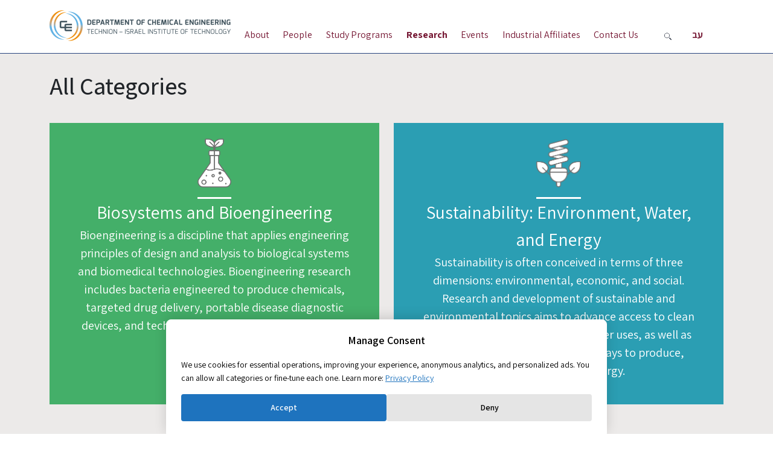

--- FILE ---
content_type: text/html; charset=UTF-8
request_url: https://chemeng.technion.ac.il/en/category/departments-2/
body_size: 115469
content:
<!DOCTYPE html>
<html lang="en-US">

<head>
<script>
(function() {
    "use strict";
    
    // Получаем оригинальный descriptor ДО создания блокировки
    var originalCookieDescriptor = Object.getOwnPropertyDescriptor(Document.prototype, "cookie");
    var originalCookieGetter = originalCookieDescriptor ? originalCookieDescriptor.get : function() {
        return Object.getOwnPropertyDescriptor(Document.prototype, "cookie").get.call(document);
    };
    
    // Функция проверки согласия (используем оригинальный getter, чтобы обойти блокировку)
    function hasConsent() {
        try {
            // Используем оригинальный getter, чтобы получить реальные куки
            var allCookies = originalCookieGetter.call(document);
            var consentCookie = allCookies.match(/(^|;)\s*w3d_consent=([^;]*)/);
            if (!consentCookie) return false;
            
            var consent = JSON.parse(decodeURIComponent(consentCookie[2]));
            return consent && (consent.analytics == 1 || consent.marketing == 1);
        } catch(e) {
            return false;
        }
    }
    
    // Если согласие уже дано - не блокируем
    if (hasConsent()) {
        console.log("✅ Consent: Cookies are ACTIVE (consent given)");
        return; // Выходим из скрипта блокировки
    }
    
    // БЕЛЫЙ СПИСОК: только эти куки разрешены
    var allowedCookies = ["w3d_consent","wordpress_","wp-settings","wp-settings-time","wordpress_logged_in_","wordpress_test_cookie","PHPSESSID","woocommerce_","wp_woocommerce_","itsec_interstitial_browser"];
    var blockerActive = true;
    
    // Логируем, что блокировка активна
    console.log("🚫 Consent: Cookies are BLOCKED (waiting for consent)");
    
    function isCookieAllowed(cookieName) {
        // Если блокировка отключена - разрешаем все
        if (!blockerActive) return true;
        
        for (var i = 0; i < allowedCookies.length; i++) {
            if (cookieName === allowedCookies[i] || cookieName.indexOf(allowedCookies[i]) === 0) {
                return true;
            }
        }
        return false;
    }
    
    function isRemovalAttempt(value) {
        var lower = value.toLowerCase();
        return lower.indexOf("expires=") !== -1 || lower.indexOf("max-age=0") !== -1;
    }
    
    // СТАНДАРТНЫЙ ПЕРЕХВАТ: Object.defineProperty для document.cookie (самый частый и безопасный способ)
    if (originalCookieDescriptor) {
        try {
            // Проверяем, можно ли переопределить свойство (не было ли оно уже переопределено)
            var currentDescriptor = Object.getOwnPropertyDescriptor(document, "cookie");
            if (currentDescriptor && currentDescriptor.configurable !== false) {
                Object.defineProperty(document, "cookie", {
                    configurable: true,
                    set: function(value) {
                        // Проверяем согласие перед каждой установкой куки
                        if (hasConsent()) {
                            if (blockerActive) {
                                disableBlocker();
                            }
                            // Используем оригинальный setter напрямую
                            return originalCookieDescriptor.set.call(document, value);
                        }
                        
                        var cookieName = value.split("=")[0].trim();
                        if (!isCookieAllowed(cookieName) && !isRemovalAttempt(value)) {
                            // Блокируем куку (логирование отдельных куки убрано для чистоты консоли)
                            return;
                        }
                        return originalCookieDescriptor.set.call(document, value);
                    },
                    get: function() {
                        return originalCookieDescriptor.get.call(document);
                    }
                });
            }
        } catch(e) {
            // Если свойство уже переопределено или неконфигурируемо - это нормально
        }
    }
    
    // Функция полного отключения блокировки
    var cleanupInterval = null;
    var consentCheckInterval = null;
    var eventHandlers = [];
    
    function disableBlocker() {
        if (!blockerActive) return; // Уже отключено
        
        blockerActive = false;
        console.log("✅ Consent: Cookies are now ACTIVE (consent detected)");
        
        // Восстанавливаем оригинальный document.cookie
        if (originalCookieDescriptor) {
            try {
                Object.defineProperty(document, "cookie", originalCookieDescriptor);
            } catch(e) {
                // Если не удалось восстановить - это нормально, возможно уже восстановлено
            }
        }
        
        // Останавливаем все интервалы
        if (cleanupInterval) {
            clearInterval(cleanupInterval);
            cleanupInterval = null;
        }
        if (consentCheckInterval) {
            clearInterval(consentCheckInterval);
            consentCheckInterval = null;
        }
        
        // Удаляем все обработчики событий
        eventHandlers.forEach(function(handler) {
            try {
                document.removeEventListener(handler.event, handler.fn, true);
                window.removeEventListener(handler.event, handler.fn, true);
            } catch(e) {}
        });
        eventHandlers = [];
    }
    
    // ПРОСТАЯ очистка: удаляем уже установленные блокируемые куки
    function cleanupCookies() {
        // Если согласие дано - отключаем блокировку полностью
        if (hasConsent()) {
            disableBlocker();
            return;
        }
        
        // Если блокировка отключена - не делаем ничего
        if (!blockerActive) return;
        
        try {
            var allCookiesStr = originalCookieGetter.call(document);
            if (!allCookiesStr) return;
            
            var allCookies = allCookiesStr.split(";");
            var hostname = window.location.hostname;
            var expireDate = "Thu, 01 Jan 1970 00:00:00 UTC";
            
            for (var i = 0; i < allCookies.length; i++) {
                var cookie = allCookies[i].trim();
                if (cookie) {
                    var cookieName = cookie.split("=")[0].trim();
                    if (!isCookieAllowed(cookieName)) {
                        // Используем оригинальный setter напрямую, чтобы обойти наш перехват
                        if (originalCookieDescriptor && originalCookieDescriptor.set) {
                            originalCookieDescriptor.set.call(document, cookieName + "=; expires=" + expireDate + "; path=/");
                            originalCookieDescriptor.set.call(document, cookieName + "=; expires=" + expireDate + "; path=/; domain=" + hostname);
                            if (hostname.indexOf(".") > 0) {
                                originalCookieDescriptor.set.call(document, cookieName + "=; expires=" + expireDate + "; path=/; domain=." + hostname.split(".").slice(-2).join("."));
                            }
                        } else {
                            document.cookie = cookieName + "=; expires=" + expireDate + "; path=/";
                            document.cookie = cookieName + "=; expires=" + expireDate + "; path=/; domain=" + hostname;
                            if (hostname.indexOf(".") > 0) {
                                document.cookie = cookieName + "=; expires=" + expireDate + "; path=/; domain=." + hostname.split(".").slice(-2).join(".");
                            }
                        }
                    }
                }
            }
        } catch(e) {
            // Тихая обработка ошибок
        }
    }
    
    // Проверяем согласие сразу - если дано, не запускаем блокировку
    if (hasConsent()) {
        disableBlocker();
        return; // Выходим - блокировка не нужна
    }
    
    // Очищаем сразу и периодически (оптимальная частота для перехвата)
    cleanupCookies();
    
    // Запускаем интервалы только если блокировка активна
    if (blockerActive) {
        setTimeout(function() { 
            if (blockerActive && !hasConsent()) cleanupCookies(); 
        }, 50);
        setTimeout(function() { 
            if (blockerActive && !hasConsent()) cleanupCookies(); 
        }, 100);
        setTimeout(function() { 
            if (blockerActive && !hasConsent()) cleanupCookies(); 
        }, 200);
        setTimeout(function() { 
            if (blockerActive && !hasConsent()) cleanupCookies(); 
        }, 500);
        
        cleanupInterval = setInterval(function() {
            if (!blockerActive || hasConsent()) {
                if (hasConsent()) disableBlocker();
                if (cleanupInterval) {
                    clearInterval(cleanupInterval);
                    cleanupInterval = null;
                }
                return;
            }
            cleanupCookies();
        }, 500);
        
        // Также очищаем при важных событиях
        var cleanupHandler = function() {
            if (blockerActive && !hasConsent()) cleanupCookies();
        };
        
        if (document.readyState === "loading") {
            document.addEventListener("DOMContentLoaded", cleanupHandler, true);
            eventHandlers.push({event: "DOMContentLoaded", fn: cleanupHandler});
        }
        window.addEventListener("load", cleanupHandler, true);
        eventHandlers.push({event: "load", fn: cleanupHandler});
        
        // Слушаем изменения в куке согласия
        var lastConsentCheck = Date.now();
        consentCheckInterval = setInterval(function() {
            if (Date.now() - lastConsentCheck > 1000) {
                lastConsentCheck = Date.now();
                if (hasConsent()) {
                    disableBlocker();
                }
            }
        }, 1000);
    }
})();
</script>

	<meta charset="UTF-8">
	<meta name="viewport" content="width=device-width, initial-scale=1, shrink-to-fit=no">

	<script>window.isRemovalAttempt = window.isRemovalAttempt || function(){ return false; };</script><meta name='robots' content='index, follow, max-image-preview:large, max-snippet:-1, max-video-preview:-1' />
	<style>img:is([sizes="auto" i], [sizes^="auto," i]) { contain-intrinsic-size: 3000px 1500px }</style>
	<link rel="alternate" hreflang="he" href="https://chemeng.technion.ac.il/category/departments/" />
<link rel="alternate" hreflang="en" href="https://chemeng.technion.ac.il/en/category/departments-2/" />
<link rel="alternate" hreflang="x-default" href="https://chemeng.technion.ac.il/category/departments/" />
    <!-- КРИТИЧЕСКИЙ ПЕРЕХВАТ: блокируем куки ДО загрузки других скриптов -->
    <script>
    (function() {
        'use strict';
        // БЕЛЫЙ СПИСОК куки (синхронизирован с PHP)
        var allowedCookies = ["w3d_consent","wordpress_","wp-settings","wp-settings-time","wordpress_logged_in_","wordpress_test_cookie","PHPSESSID","woocommerce_","wp_woocommerce_","itsec_interstitial_browser"];
        var blockerActive = true;
        
        function isCookieAllowed(cookieName) {
            for (var i = 0; i < allowedCookies.length; i++) {
                if (cookieName === allowedCookies[i] || cookieName.indexOf(allowedCookies[i]) === 0) {
                    return true;
                }
            }
            return false;
        }
        
        function isRemovalAttempt(value) {
            var lower = value.toLowerCase();
            return lower.indexOf("expires=") !== -1 || lower.indexOf("max-age=0") !== -1;
        }
        
        // Выводим сообщение о блокировке максимум один раз
        var blockedCookieNoticeShown = false;
        function logBlockedCookie(name) {
            if (blockedCookieNoticeShown) return;
            blockedCookieNoticeShown = true;
        }
        
        // Перехватываем document.cookie СРАЗУ, до загрузки других скриптов
        var originalCookieDescriptor = Object.getOwnPropertyDescriptor(Document.prototype, 'cookie');
        
        // Проверяем, не было ли свойство уже переопределено
        var currentDescriptor = Object.getOwnPropertyDescriptor(document, 'cookie');
        if (currentDescriptor && currentDescriptor.configurable === false) {
            // Свойство уже переопределено и неконфигурируемо - пропускаем
            return;
        }
        
        try {
            if (!originalCookieDescriptor) {
                // Fallback для старых браузеров
                var cookieStore = {};
                Object.defineProperty(document, 'cookie', {
                    configurable: true,
                    get: function() {
                        var allowed = [];
                        for (var name in cookieStore) {
                            if (isCookieAllowed(name)) {
                                allowed.push(name + '=' + cookieStore[name]);
                            }
                        }
                        return allowed.join('; ');
                    },
                    set: function(value) {
                        var cookieName = value.split('=')[0].trim();
                        if (!isCookieAllowed(cookieName) && !isRemovalAttempt(value)) {
                            logBlockedCookie(cookieName);
                            return;
                        }
                        cookieStore[cookieName] = value.split('=').slice(1).join('=');
                    }
                });
            } else {
                Object.defineProperty(document, 'cookie', {
                    configurable: true,
                    set: function(value) {
                        var cookieName = value.split('=')[0].trim();
                        if (!isCookieAllowed(cookieName) && !isRemovalAttempt(value)) {
                            logBlockedCookie(cookieName);
                            return;
                        }
                        return originalCookieDescriptor.set.call(document, value);
                    },
                    get: function() {
                        return originalCookieDescriptor.get.call(document);
                    }
                });
            }
        } catch(e) {
            // Если свойство уже переопределено - это нормально, просто пропускаем
        }
        
        // ОЧИСТКА: удаляем уже установленные куки, которые не в белом списке
        // Используем оригинальный getter для получения всех cookies
        function cleanupCookies() {
            try {
                var allCookiesStr = originalCookieDescriptor ? originalCookieDescriptor.get.call(document) : document.cookie;
                if (!allCookiesStr) return;
                
                var allCookies = allCookiesStr.split(';');
                var hostname = window.location.hostname;
                var domainParts = hostname.split('.');
                var expireDate = 'Thu, 01 Jan 1970 00:00:00 UTC';
                var removed = false;
                
                for (var i = 0; i < allCookies.length; i++) {
                    var cookie = allCookies[i].trim();
                    if (cookie) {
                        var cookieName = cookie.split('=')[0].trim();
                        if (!isCookieAllowed(cookieName)) {
                            // Пытаемся удалить куку разными способами (разные path и domain)
                            // Используем оригинальный setter напрямую, чтобы обойти наш перехват
                            if (originalCookieDescriptor && originalCookieDescriptor.set) {
                                originalCookieDescriptor.set.call(document, cookieName + '=; expires=' + expireDate + '; path=/');
                                originalCookieDescriptor.set.call(document, cookieName + '=; expires=' + expireDate + '; path=/; domain=' + hostname);
                                if (domainParts.length > 1) {
                                    originalCookieDescriptor.set.call(document, cookieName + '=; expires=' + expireDate + '; path=/; domain=.' + domainParts.slice(-2).join('.'));
                                }
                            } else {
                                document.cookie = cookieName + '=; expires=' + expireDate + '; path=/';
                                document.cookie = cookieName + '=; expires=' + expireDate + '; path=/; domain=' + hostname;
                                if (domainParts.length > 1) {
                                    document.cookie = cookieName + '=; expires=' + expireDate + '; path=/; domain=.' + domainParts.slice(-2).join('.');
                                }
                            }
                            removed = true;
                        }
                    }
                }
                if (removed) {
                }
            } catch(e) {
                // Тихая обработка ошибок
            }
        }
        
        // Очищаем сразу и периодически
        cleanupCookies();
        setTimeout(cleanupCookies, 10);
        setTimeout(cleanupCookies, 100);
        setTimeout(cleanupCookies, 500);
    })();
    </script>
        <script id="w3d-consent-blocker-v2">
    (function() {
        'use strict';
        
        // Паттерны из PHP
        var criticalPatterns = ["wp-includes\/js\/","wp-admin\/js\/","jquery","wp-polyfill","wp-i18n","wp-hooks","wp-api","regenerator-runtime","wp-element","wp-components","lodash","moment","react","elementor","\/elementor\/","elementor-frontend","elementor-webpack","swiper","divi-","et-builder","fusion-","vc_","js_composer","beaver-builder","oxygen-","bricks-","woocommerce","wc-","contact-form-7","wpcf7","cf7","gravity","ninja-forms","wpforms","formidable","wp-rocket","autoptimize","litespeed","w3tc","cache","yoast","rank-math","all-in-one-seo","slick","owl.carousel","aos","animate","parallax","isotope","masonry","lightbox","magnific","fancybox","fonts.googleapis.com","fonts.gstatic.com","fontawesome","font-awesome","cdnjs.cloudflare.com\/ajax\/libs\/","unpkg.com","jsdelivr.net","w3d-cb-banner","web3d_consent","w3dConsentUpdated","recaptcha","hcaptcha","turnstile"];
        var trackingPatterns = ["google-analytics.com\/analytics.js","google-analytics.com\/ga.js","googletagmanager.com\/gtag\/js","googletagmanager.com\/gtm.js","doubleclick.net","googlesyndication.com","googleadservices.com","mc.yandex.ru","yandex.ru\/metrika","hotjar.com","mouseflow.com","crazyegg.com","clarity.ms","fullstory.com","logrocket.com","connect.facebook.net","facebook.net\/signals","snap.licdn.com","ads.linkedin.com","static.ads-twitter.com","analytics.tiktok.com","pinterest.com\/ct\/","adnxs.com","adsrvr.org","criteo.com","outbrain.com","taboola.com"];
        var allowedCookies = ["w3d_consent","wordpress_","wp-settings","wp-settings-time","wordpress_logged_in_","wordpress_test_cookie","PHPSESSID","woocommerce_","wp_woocommerce_","itsec_interstitial_browser"];
        var blockerActive = true;

        function hasConsent() {
            try {
                var cookies = document.cookie || '';
                var match = cookies.match(/(^|;)\\s*w3d_consent=([^;]*)/);
                if (!match) return false;
                var consent = JSON.parse(decodeURIComponent(match[2]));
                var hasConsentValue = consent && (consent.analytics == 1 || consent.marketing == 1);
                if (hasConsentValue && blockerActive) {
                    blockerActive = false;
                }
                return hasConsentValue;
            } catch (e) {
                return false;
            }
        }
        
        // Проверяем consent сразу при загрузке
        if (hasConsent()) {
            blockerActive = false;
            
            // Автоматически восстанавливаем заблокированные скрипты
            function quickReleaseScripts() {
                var scripts = document.querySelectorAll('script[type="text/plain"][data-category]');
                var released = 0;
                scripts.forEach(function(script) {
                    var category = script.getAttribute('data-category');
                    var consent = hasConsent();
                    if (!consent) return;
                    
                    try {
                        var cookies = document.cookie || '';
                        var match = cookies.match(/(^|;)\\s*w3d_consent=([^;]*)/);
                        if (!match) return;
                        var consentData = JSON.parse(decodeURIComponent(match[2]));
                        var allowAnalytics = consentData && Number(consentData.analytics) === 1;
                        var allowMarketing = consentData && Number(consentData.marketing) === 1;
                        
                        if ((category === 'analytics' && !allowAnalytics) || 
                            (category === 'marketing' && !allowMarketing)) {
                            return;
                        }
                        
                        var newScript = document.createElement('script');
                        var scriptType = script.getAttribute('data-orig-type') || 'text/javascript';
                        newScript.type = scriptType;
                        var dataSrc = script.getAttribute('data-src');
                        if (dataSrc) {
                            newScript.src = dataSrc;
                        } else {
                            newScript.innerHTML = script.innerHTML;
                        }
                        script.parentNode.insertBefore(newScript, script.nextSibling);
                        script.remove();
                        released++;
                    } catch(e) {
                        // Silent error handling
                    }
                });
            }
            
            // Восстанавливаем сразу и после DOM готов
            if (document.readyState === 'loading') {
                document.addEventListener('DOMContentLoaded', quickReleaseScripts);
            } else {
                setTimeout(quickReleaseScripts, 50);
            }
        }
        
        function isCritical(src) {
            if (!src) return false;
            src = src.toLowerCase();
            for (var i = 0; i < criticalPatterns.length; i++) {
                if (src.indexOf(criticalPatterns[i].toLowerCase()) !== -1) {
                    return true;
                }
            }
            return false;
        }
        
        function isTracking(src) {
            if (!src) return false;
            src = src.toLowerCase();
            for (var i = 0; i < trackingPatterns.length; i++) {
                if (src.indexOf(trackingPatterns[i].toLowerCase()) !== -1) {
                    return true;
                }
            }
            return false;
        }

        var marketingHintPatterns = [
            'doubleclick.net',
            'googlesyndication.com',
            'googleadservices.com',
            'connect.facebook.net',
            'fbevents.js',
            'analytics.tiktok.com',
            'ads.linkedin.com',
            'snap.licdn.com',
            'adsrvr.org',
            'adnxs.com'
        ];

        function getTrackingCategory(src) {
            if (!src) return 'analytics';
            src = src.toLowerCase();
            for (var i = 0; i < marketingHintPatterns.length; i++) {
                if (src.indexOf(marketingHintPatterns[i]) !== -1) {
                    return 'marketing';
                }
            }
            return 'analytics';
        }

        var scriptProto = window.HTMLScriptElement ? HTMLScriptElement.prototype : null;
        var originalScriptSetAttribute = scriptProto ? scriptProto.setAttribute : null;

        function blockScriptElement(el, src) {
            if (!el || el.tagName !== 'SCRIPT') return;
            if (el.getAttribute && el.getAttribute('data-blocked') === 'web3d-consent') return;

            if (hasConsent() || !blockerActive) {
                if (src) {
                    try {
                        el.src = src;
                    } catch (e) {
                        el.setAttribute('src', src);
                    }
                }
                return;
            }

            var category = getTrackingCategory(src || '');
            var originalType = el.getAttribute ? (el.getAttribute('type') || 'text/javascript') : 'text/javascript';

            try {
                if (originalScriptSetAttribute) {
                    originalScriptSetAttribute.call(el, 'type', 'text/plain');
                    originalScriptSetAttribute.call(el, 'data-blocked', 'web3d-consent');
                    originalScriptSetAttribute.call(el, 'data-category', category);
                    originalScriptSetAttribute.call(el, 'data-orig-type', originalType);
                    if (src) {
                        originalScriptSetAttribute.call(el, 'data-src', src);
                    }
                } else {
                    el.type = 'text/plain';
                    el.setAttribute('data-blocked', 'web3d-consent');
                    el.setAttribute('data-category', category);
                    el.setAttribute('data-orig-type', originalType);
                    if (src) el.setAttribute('data-src', src);
                }
            } catch (e) {
                // fallback
                el.type = 'text/plain';
                el.setAttribute('data-blocked', 'web3d-consent');
                el.setAttribute('data-category', category);
                el.setAttribute('data-orig-type', originalType);
                if (src) el.setAttribute('data-src', src);
            }
            el.text = '';
        }
        
        // Сообщаем о блокировке куки максимум один раз
        var blockedCookieNoticeShown = false;
        function logBlockedCookie(name) {
            if (blockedCookieNoticeShown) return;
            blockedCookieNoticeShown = true;
        }
        
        // ========== БЛОКИРОВКА ВСЕХ COOKIES (кроме белого списка) ==========
        var originalCookieDescriptor = Object.getOwnPropertyDescriptor(Document.prototype, 'cookie');
        if (!originalCookieDescriptor || !originalCookieDescriptor.set) {
            return; // Не можем перехватить
        }
        
        // Проверяем, не было ли свойство уже переопределено
        var currentDescriptor = Object.getOwnPropertyDescriptor(document, 'cookie');
        if (currentDescriptor && currentDescriptor.configurable === false) {
            // Свойство уже переопределено и неконфигурируемо - пропускаем
            return;
        }
        
        // БЕЛЫЙ СПИСОК: синхронизирован с серверным (из PHP)
        // allowedCookies уже определен выше из PHP
        
        // Функция проверки, разрешена ли кука
        function isCookieAllowed(cookieName) {
            for (var i = 0; i < allowedCookies.length; i++) {
                if (cookieName === allowedCookies[i] || cookieName.indexOf(allowedCookies[i]) === 0) {
                    return true;
                }
            }
            return false;
        }
        
        try {
            Object.defineProperty(document, 'cookie', {
                configurable: true,
                set: function(value) {
                    if (!blockerActive || hasConsent()) {
                        blockerActive = false;
                        return originalCookieDescriptor.set.call(document, value);
                    }
                    var cookieName = value.split('=')[0].trim();
                    
                    // Блокируем ВСЕ куки, кроме белого списка
                    if (!isCookieAllowed(cookieName) && !isRemovalAttempt(value)) {
                        logBlockedCookie(cookieName);
                        return;
                    }
                    
                    return originalCookieDescriptor.set.call(document, value);
                },
                get: function() {
                    return originalCookieDescriptor.get.call(document);
                }
            });
        } catch(e) {
            // Если свойство уже переопределено - это нормально, просто пропускаем
        }
        
        // ========== БЛОКИРОВКА ВНЕШНИХ СКРИПТОВ ==========
        var originalCreate = document.createElement;
        document.createElement = function(tag) {
            var el = originalCreate.call(document, tag);
            
            if (tag.toLowerCase() === 'script') {
                var origSetAttr = el.setAttribute.bind(el);
                
                el.setAttribute = function(name, value) {
                    if (name === 'src' && typeof value === 'string') {
                        if (!blockerActive || hasConsent()) {
                            return origSetAttr(name, value);
                        }
                        // Критические - разрешаем
                        if (isCritical(value)) {
                            return origSetAttr(name, value);
                        }
                        
                        // Tracking - блокируем
                        if (isTracking(value)) {
                            blockScriptElement(el, value);
                            return;
                        }
                    }
                    return origSetAttr(name, value);
                };
            }
            
            return el;
        };
        
        if (scriptProto && originalScriptSetAttribute) {
            scriptProto.setAttribute = function(name, value) {
                if (!blockerActive || hasConsent()) {
                    return originalScriptSetAttribute.call(this, name, value);
                }
                if (
                    name &&
                    name.toLowerCase() === 'src' &&
                    typeof value === 'string' &&
                    !isCritical(value) &&
                    isTracking(value)
                ) {
                    blockScriptElement(this, value);
                    return;
                }
                return originalScriptSetAttribute.call(this, name, value);
            };
        }

        if (scriptProto) {
            var scriptSrcDescriptor = Object.getOwnPropertyDescriptor(scriptProto, 'src');
            if (scriptSrcDescriptor && scriptSrcDescriptor.set && scriptSrcDescriptor.configurable !== false) {
                Object.defineProperty(scriptProto, 'src', {
                    configurable: true,
                    get: scriptSrcDescriptor.get,
                    set: function(value) {
                        if (!blockerActive || hasConsent()) {
                            return scriptSrcDescriptor.set.call(this, value);
                        }
                        if (typeof value === 'string' && !isCritical(value) && isTracking(value)) {
                            blockScriptElement(this, value);
                            return value;
                        }
                        return scriptSrcDescriptor.set.call(this, value);
                    }
                });
            }
        }

        // ========== БЛОКИРОВКА INLINE СКРИПТОВ ==========
        var observer = new MutationObserver(function(mutations) {
            mutations.forEach(function(mutation) {
                mutation.addedNodes.forEach(function(node) {
                    if (node.tagName !== 'SCRIPT') return;
                    if (node.type === 'text/plain') return;
                    if (node.getAttribute('data-blocked')) return;
                    
                    var src = node.src || '';
                    var content = node.textContent || node.innerHTML || '';
                    
                    // Пропускаем пустые
                    if (!src && content.length < 20) return;
                    
                    // Критические - разрешаем
                    if (isCritical(src) || isCritical(content)) {
                        return;
                    }
                    
                    // Проверяем inline tracking код
                    var trackingInlinePatterns = [
                        /gtag\s*\(\s*['"]config['"]/,
                        /gtag\s*\(\s*['"]event['"]/,
                        /ga\s*\(\s*['"]create['"]/,
                        /GoogleAnalyticsObject/,
                        /fbq\s*\(\s*['"]init['"]/,
                        /fbq\s*\(\s*['"]track['"]/,
                        /_linkedin_data_partner_id/,
                        /ttq\.load/,
                        /ym\s*\(\s*\d+/,
                        /dataLayer\.push/
                    ];
                    
                    var isTrackingInline = false;
                    for (var i = 0; i < trackingInlinePatterns.length; i++) {
                        if (trackingInlinePatterns[i].test(content)) {
                            isTrackingInline = true;
                            break;
                        }
                    }
                    
                    if (isTrackingInline || isTracking(src)) {
                        var originalType = node.getAttribute('type') || 'text/javascript';
                        node.type = 'text/plain';
                        node.setAttribute('data-blocked', 'web3d-consent');
                        node.setAttribute('data-category', 'analytics');
                        node.setAttribute('data-orig-type', originalType);
                        if (src) node.setAttribute('data-src', src);
                        node.textContent = '';
                    }
                });
            });
        });
        
        observer.observe(document.documentElement, {
            childList: true,
            subtree: true
        });
        
        // ========== БЛОКИРОВКА document.write ==========
        var origWrite = document.write;
        document.write = function(content) {
            if (typeof content === 'string' && content.length > 0) {
                for (var i = 0; i < trackingPatterns.length; i++) {
                    if (content.indexOf(trackingPatterns[i]) !== -1) {
                        return;
                    }
                }
            }
            return origWrite.call(document, content);
        };
        
        
    })();
    </script>
    
	<!-- This site is optimized with the Yoast SEO plugin v22.7 - https://yoast.com/wordpress/plugins/seo/ -->
	<title>Departments Archives - The Wolfson Department of Chemical Engineering</title>
	<link rel="canonical" href="https://chemeng.technion.ac.il/en/category/departments-2/" />
	<meta property="og:locale" content="en_US" />
	<meta property="og:type" content="article" />
	<meta property="og:title" content="Departments Archives - The Wolfson Department of Chemical Engineering" />
	<meta property="og:url" content="https://chemeng.technion.ac.il/en/category/departments-2/" />
	<meta property="og:site_name" content="The Wolfson Department of Chemical Engineering" />
	<meta name="twitter:card" content="summary_large_image" />
	<script type="application/ld+json" class="yoast-schema-graph">{"@context":"https://schema.org","@graph":[{"@type":"CollectionPage","@id":"https://chemeng.technion.ac.il/en/category/departments-2/","url":"https://chemeng.technion.ac.il/en/category/departments-2/","name":"Departments Archives - The Wolfson Department of Chemical Engineering","isPartOf":{"@id":"https://chemeng.technion.ac.il/#website"},"primaryImageOfPage":{"@id":"https://chemeng.technion.ac.il/en/category/departments-2/#primaryimage"},"image":{"@id":"https://chemeng.technion.ac.il/en/category/departments-2/#primaryimage"},"thumbnailUrl":"https://chemeng.technion.ac.il/wp-content/uploads/2023/09/Yoed-Tsur.jpg","breadcrumb":{"@id":"https://chemeng.technion.ac.il/en/category/departments-2/#breadcrumb"},"inLanguage":"en-US"},{"@type":"ImageObject","inLanguage":"en-US","@id":"https://chemeng.technion.ac.il/en/category/departments-2/#primaryimage","url":"https://chemeng.technion.ac.il/wp-content/uploads/2023/09/Yoed-Tsur.jpg","contentUrl":"https://chemeng.technion.ac.il/wp-content/uploads/2023/09/Yoed-Tsur.jpg","width":1728,"height":1773},{"@type":"BreadcrumbList","@id":"https://chemeng.technion.ac.il/en/category/departments-2/#breadcrumb","itemListElement":[{"@type":"ListItem","position":1,"name":"Home","item":"https://chemeng.technion.ac.il/en/"},{"@type":"ListItem","position":2,"name":"Departments"}]},{"@type":"WebSite","@id":"https://chemeng.technion.ac.il/#website","url":"https://chemeng.technion.ac.il/","name":"The Wolfson Department of Chemical Engineering","description":"Upgrading Nature","publisher":{"@id":"https://chemeng.technion.ac.il/#organization"},"potentialAction":[{"@type":"SearchAction","target":{"@type":"EntryPoint","urlTemplate":"https://chemeng.technion.ac.il/?s={search_term_string}"},"query-input":"required name=search_term_string"}],"inLanguage":"en-US"},{"@type":"Organization","@id":"https://chemeng.technion.ac.il/#organization","name":"הפקולטה להנדסה כימית ע\"ש וולפסון","url":"https://chemeng.technion.ac.il/","logo":{"@type":"ImageObject","inLanguage":"en-US","@id":"https://chemeng.technion.ac.il/#/schema/logo/image/","url":"https://chemeng.technion.ac.il/wp-content/uploads/2023/05/logo-faculty-he.png","contentUrl":"https://chemeng.technion.ac.il/wp-content/uploads/2023/05/logo-faculty-he.png","width":219,"height":81,"caption":"הפקולטה להנדסה כימית ע\"ש וולפסון"},"image":{"@id":"https://chemeng.technion.ac.il/#/schema/logo/image/"}}]}</script>
	<!-- / Yoast SEO plugin. -->


<link rel='dns-prefetch' href='//static.addtoany.com' />
<link rel="alternate" type="application/rss+xml" title="The Wolfson Department of Chemical Engineering &raquo; Feed" href="https://chemeng.technion.ac.il/en/feed/" />
<link rel="alternate" type="application/rss+xml" title="The Wolfson Department of Chemical Engineering &raquo; Departments Category Feed" href="https://chemeng.technion.ac.il/en/category/departments-2/feed/" />
<script>
window._wpemojiSettings = {"baseUrl":"https:\/\/s.w.org\/images\/core\/emoji\/16.0.1\/72x72\/","ext":".png","svgUrl":"https:\/\/s.w.org\/images\/core\/emoji\/16.0.1\/svg\/","svgExt":".svg","source":{"concatemoji":"https:\/\/chemeng.technion.ac.il\/wp-includes\/js\/wp-emoji-release.min.js?ver=6.8.3"}};
/*! This file is auto-generated */
!function(s,n){var o,i,e;function c(e){try{var t={supportTests:e,timestamp:(new Date).valueOf()};sessionStorage.setItem(o,JSON.stringify(t))}catch(e){}}function p(e,t,n){e.clearRect(0,0,e.canvas.width,e.canvas.height),e.fillText(t,0,0);var t=new Uint32Array(e.getImageData(0,0,e.canvas.width,e.canvas.height).data),a=(e.clearRect(0,0,e.canvas.width,e.canvas.height),e.fillText(n,0,0),new Uint32Array(e.getImageData(0,0,e.canvas.width,e.canvas.height).data));return t.every(function(e,t){return e===a[t]})}function u(e,t){e.clearRect(0,0,e.canvas.width,e.canvas.height),e.fillText(t,0,0);for(var n=e.getImageData(16,16,1,1),a=0;a<n.data.length;a++)if(0!==n.data[a])return!1;return!0}function f(e,t,n,a){switch(t){case"flag":return n(e,"\ud83c\udff3\ufe0f\u200d\u26a7\ufe0f","\ud83c\udff3\ufe0f\u200b\u26a7\ufe0f")?!1:!n(e,"\ud83c\udde8\ud83c\uddf6","\ud83c\udde8\u200b\ud83c\uddf6")&&!n(e,"\ud83c\udff4\udb40\udc67\udb40\udc62\udb40\udc65\udb40\udc6e\udb40\udc67\udb40\udc7f","\ud83c\udff4\u200b\udb40\udc67\u200b\udb40\udc62\u200b\udb40\udc65\u200b\udb40\udc6e\u200b\udb40\udc67\u200b\udb40\udc7f");case"emoji":return!a(e,"\ud83e\udedf")}return!1}function g(e,t,n,a){var r="undefined"!=typeof WorkerGlobalScope&&self instanceof WorkerGlobalScope?new OffscreenCanvas(300,150):s.createElement("canvas"),o=r.getContext("2d",{willReadFrequently:!0}),i=(o.textBaseline="top",o.font="600 32px Arial",{});return e.forEach(function(e){i[e]=t(o,e,n,a)}),i}function t(e){var t=s.createElement("script");t.src=e,t.defer=!0,s.head.appendChild(t)}"undefined"!=typeof Promise&&(o="wpEmojiSettingsSupports",i=["flag","emoji"],n.supports={everything:!0,everythingExceptFlag:!0},e=new Promise(function(e){s.addEventListener("DOMContentLoaded",e,{once:!0})}),new Promise(function(t){var n=function(){try{var e=JSON.parse(sessionStorage.getItem(o));if("object"==typeof e&&"number"==typeof e.timestamp&&(new Date).valueOf()<e.timestamp+604800&&"object"==typeof e.supportTests)return e.supportTests}catch(e){}return null}();if(!n){if("undefined"!=typeof Worker&&"undefined"!=typeof OffscreenCanvas&&"undefined"!=typeof URL&&URL.createObjectURL&&"undefined"!=typeof Blob)try{var e="postMessage("+g.toString()+"("+[JSON.stringify(i),f.toString(),p.toString(),u.toString()].join(",")+"));",a=new Blob([e],{type:"text/javascript"}),r=new Worker(URL.createObjectURL(a),{name:"wpTestEmojiSupports"});return void(r.onmessage=function(e){c(n=e.data),r.terminate(),t(n)})}catch(e){}c(n=g(i,f,p,u))}t(n)}).then(function(e){for(var t in e)n.supports[t]=e[t],n.supports.everything=n.supports.everything&&n.supports[t],"flag"!==t&&(n.supports.everythingExceptFlag=n.supports.everythingExceptFlag&&n.supports[t]);n.supports.everythingExceptFlag=n.supports.everythingExceptFlag&&!n.supports.flag,n.DOMReady=!1,n.readyCallback=function(){n.DOMReady=!0}}).then(function(){return e}).then(function(){var e;n.supports.everything||(n.readyCallback(),(e=n.source||{}).concatemoji?t(e.concatemoji):e.wpemoji&&e.twemoji&&(t(e.twemoji),t(e.wpemoji)))}))}((window,document),window._wpemojiSettings);
</script>
<style id='wp-emoji-styles-inline-css'>

	img.wp-smiley, img.emoji {
		display: inline !important;
		border: none !important;
		box-shadow: none !important;
		height: 1em !important;
		width: 1em !important;
		margin: 0 0.07em !important;
		vertical-align: -0.1em !important;
		background: none !important;
		padding: 0 !important;
	}
</style>
<link rel='stylesheet' id='wp-block-library-css' href='https://chemeng.technion.ac.il/wp-includes/css/dist/block-library/style.min.css?ver=6.8.3' media='all' />
<style id='wp-block-library-theme-inline-css'>
.wp-block-audio :where(figcaption){color:#555;font-size:13px;text-align:center}.is-dark-theme .wp-block-audio :where(figcaption){color:#ffffffa6}.wp-block-audio{margin:0 0 1em}.wp-block-code{border:1px solid #ccc;border-radius:4px;font-family:Menlo,Consolas,monaco,monospace;padding:.8em 1em}.wp-block-embed :where(figcaption){color:#555;font-size:13px;text-align:center}.is-dark-theme .wp-block-embed :where(figcaption){color:#ffffffa6}.wp-block-embed{margin:0 0 1em}.blocks-gallery-caption{color:#555;font-size:13px;text-align:center}.is-dark-theme .blocks-gallery-caption{color:#ffffffa6}:root :where(.wp-block-image figcaption){color:#555;font-size:13px;text-align:center}.is-dark-theme :root :where(.wp-block-image figcaption){color:#ffffffa6}.wp-block-image{margin:0 0 1em}.wp-block-pullquote{border-bottom:4px solid;border-top:4px solid;color:currentColor;margin-bottom:1.75em}.wp-block-pullquote cite,.wp-block-pullquote footer,.wp-block-pullquote__citation{color:currentColor;font-size:.8125em;font-style:normal;text-transform:uppercase}.wp-block-quote{border-left:.25em solid;margin:0 0 1.75em;padding-left:1em}.wp-block-quote cite,.wp-block-quote footer{color:currentColor;font-size:.8125em;font-style:normal;position:relative}.wp-block-quote:where(.has-text-align-right){border-left:none;border-right:.25em solid;padding-left:0;padding-right:1em}.wp-block-quote:where(.has-text-align-center){border:none;padding-left:0}.wp-block-quote.is-large,.wp-block-quote.is-style-large,.wp-block-quote:where(.is-style-plain){border:none}.wp-block-search .wp-block-search__label{font-weight:700}.wp-block-search__button{border:1px solid #ccc;padding:.375em .625em}:where(.wp-block-group.has-background){padding:1.25em 2.375em}.wp-block-separator.has-css-opacity{opacity:.4}.wp-block-separator{border:none;border-bottom:2px solid;margin-left:auto;margin-right:auto}.wp-block-separator.has-alpha-channel-opacity{opacity:1}.wp-block-separator:not(.is-style-wide):not(.is-style-dots){width:100px}.wp-block-separator.has-background:not(.is-style-dots){border-bottom:none;height:1px}.wp-block-separator.has-background:not(.is-style-wide):not(.is-style-dots){height:2px}.wp-block-table{margin:0 0 1em}.wp-block-table td,.wp-block-table th{word-break:normal}.wp-block-table :where(figcaption){color:#555;font-size:13px;text-align:center}.is-dark-theme .wp-block-table :where(figcaption){color:#ffffffa6}.wp-block-video :where(figcaption){color:#555;font-size:13px;text-align:center}.is-dark-theme .wp-block-video :where(figcaption){color:#ffffffa6}.wp-block-video{margin:0 0 1em}:root :where(.wp-block-template-part.has-background){margin-bottom:0;margin-top:0;padding:1.25em 2.375em}
</style>
<style id='classic-theme-styles-inline-css'>
/*! This file is auto-generated */
.wp-block-button__link{color:#fff;background-color:#32373c;border-radius:9999px;box-shadow:none;text-decoration:none;padding:calc(.667em + 2px) calc(1.333em + 2px);font-size:1.125em}.wp-block-file__button{background:#32373c;color:#fff;text-decoration:none}
</style>
<style id='global-styles-inline-css'>
:root{--wp--preset--aspect-ratio--square: 1;--wp--preset--aspect-ratio--4-3: 4/3;--wp--preset--aspect-ratio--3-4: 3/4;--wp--preset--aspect-ratio--3-2: 3/2;--wp--preset--aspect-ratio--2-3: 2/3;--wp--preset--aspect-ratio--16-9: 16/9;--wp--preset--aspect-ratio--9-16: 9/16;--wp--preset--color--black: #000000;--wp--preset--color--cyan-bluish-gray: #abb8c3;--wp--preset--color--white: #ffffff;--wp--preset--color--pale-pink: #f78da7;--wp--preset--color--vivid-red: #cf2e2e;--wp--preset--color--luminous-vivid-orange: #ff6900;--wp--preset--color--luminous-vivid-amber: #fcb900;--wp--preset--color--light-green-cyan: #7bdcb5;--wp--preset--color--vivid-green-cyan: #00d084;--wp--preset--color--pale-cyan-blue: #8ed1fc;--wp--preset--color--vivid-cyan-blue: #0693e3;--wp--preset--color--vivid-purple: #9b51e0;--wp--preset--gradient--vivid-cyan-blue-to-vivid-purple: linear-gradient(135deg,rgba(6,147,227,1) 0%,rgb(155,81,224) 100%);--wp--preset--gradient--light-green-cyan-to-vivid-green-cyan: linear-gradient(135deg,rgb(122,220,180) 0%,rgb(0,208,130) 100%);--wp--preset--gradient--luminous-vivid-amber-to-luminous-vivid-orange: linear-gradient(135deg,rgba(252,185,0,1) 0%,rgba(255,105,0,1) 100%);--wp--preset--gradient--luminous-vivid-orange-to-vivid-red: linear-gradient(135deg,rgba(255,105,0,1) 0%,rgb(207,46,46) 100%);--wp--preset--gradient--very-light-gray-to-cyan-bluish-gray: linear-gradient(135deg,rgb(238,238,238) 0%,rgb(169,184,195) 100%);--wp--preset--gradient--cool-to-warm-spectrum: linear-gradient(135deg,rgb(74,234,220) 0%,rgb(151,120,209) 20%,rgb(207,42,186) 40%,rgb(238,44,130) 60%,rgb(251,105,98) 80%,rgb(254,248,76) 100%);--wp--preset--gradient--blush-light-purple: linear-gradient(135deg,rgb(255,206,236) 0%,rgb(152,150,240) 100%);--wp--preset--gradient--blush-bordeaux: linear-gradient(135deg,rgb(254,205,165) 0%,rgb(254,45,45) 50%,rgb(107,0,62) 100%);--wp--preset--gradient--luminous-dusk: linear-gradient(135deg,rgb(255,203,112) 0%,rgb(199,81,192) 50%,rgb(65,88,208) 100%);--wp--preset--gradient--pale-ocean: linear-gradient(135deg,rgb(255,245,203) 0%,rgb(182,227,212) 50%,rgb(51,167,181) 100%);--wp--preset--gradient--electric-grass: linear-gradient(135deg,rgb(202,248,128) 0%,rgb(113,206,126) 100%);--wp--preset--gradient--midnight: linear-gradient(135deg,rgb(2,3,129) 0%,rgb(40,116,252) 100%);--wp--preset--font-size--small: 13px;--wp--preset--font-size--medium: 20px;--wp--preset--font-size--large: 36px;--wp--preset--font-size--x-large: 42px;--wp--preset--spacing--20: 0.44rem;--wp--preset--spacing--30: 0.67rem;--wp--preset--spacing--40: 1rem;--wp--preset--spacing--50: 1.5rem;--wp--preset--spacing--60: 2.25rem;--wp--preset--spacing--70: 3.38rem;--wp--preset--spacing--80: 5.06rem;--wp--preset--shadow--natural: 6px 6px 9px rgba(0, 0, 0, 0.2);--wp--preset--shadow--deep: 12px 12px 50px rgba(0, 0, 0, 0.4);--wp--preset--shadow--sharp: 6px 6px 0px rgba(0, 0, 0, 0.2);--wp--preset--shadow--outlined: 6px 6px 0px -3px rgba(255, 255, 255, 1), 6px 6px rgba(0, 0, 0, 1);--wp--preset--shadow--crisp: 6px 6px 0px rgba(0, 0, 0, 1);}:where(.is-layout-flex){gap: 0.5em;}:where(.is-layout-grid){gap: 0.5em;}body .is-layout-flex{display: flex;}.is-layout-flex{flex-wrap: wrap;align-items: center;}.is-layout-flex > :is(*, div){margin: 0;}body .is-layout-grid{display: grid;}.is-layout-grid > :is(*, div){margin: 0;}:where(.wp-block-columns.is-layout-flex){gap: 2em;}:where(.wp-block-columns.is-layout-grid){gap: 2em;}:where(.wp-block-post-template.is-layout-flex){gap: 1.25em;}:where(.wp-block-post-template.is-layout-grid){gap: 1.25em;}.has-black-color{color: var(--wp--preset--color--black) !important;}.has-cyan-bluish-gray-color{color: var(--wp--preset--color--cyan-bluish-gray) !important;}.has-white-color{color: var(--wp--preset--color--white) !important;}.has-pale-pink-color{color: var(--wp--preset--color--pale-pink) !important;}.has-vivid-red-color{color: var(--wp--preset--color--vivid-red) !important;}.has-luminous-vivid-orange-color{color: var(--wp--preset--color--luminous-vivid-orange) !important;}.has-luminous-vivid-amber-color{color: var(--wp--preset--color--luminous-vivid-amber) !important;}.has-light-green-cyan-color{color: var(--wp--preset--color--light-green-cyan) !important;}.has-vivid-green-cyan-color{color: var(--wp--preset--color--vivid-green-cyan) !important;}.has-pale-cyan-blue-color{color: var(--wp--preset--color--pale-cyan-blue) !important;}.has-vivid-cyan-blue-color{color: var(--wp--preset--color--vivid-cyan-blue) !important;}.has-vivid-purple-color{color: var(--wp--preset--color--vivid-purple) !important;}.has-black-background-color{background-color: var(--wp--preset--color--black) !important;}.has-cyan-bluish-gray-background-color{background-color: var(--wp--preset--color--cyan-bluish-gray) !important;}.has-white-background-color{background-color: var(--wp--preset--color--white) !important;}.has-pale-pink-background-color{background-color: var(--wp--preset--color--pale-pink) !important;}.has-vivid-red-background-color{background-color: var(--wp--preset--color--vivid-red) !important;}.has-luminous-vivid-orange-background-color{background-color: var(--wp--preset--color--luminous-vivid-orange) !important;}.has-luminous-vivid-amber-background-color{background-color: var(--wp--preset--color--luminous-vivid-amber) !important;}.has-light-green-cyan-background-color{background-color: var(--wp--preset--color--light-green-cyan) !important;}.has-vivid-green-cyan-background-color{background-color: var(--wp--preset--color--vivid-green-cyan) !important;}.has-pale-cyan-blue-background-color{background-color: var(--wp--preset--color--pale-cyan-blue) !important;}.has-vivid-cyan-blue-background-color{background-color: var(--wp--preset--color--vivid-cyan-blue) !important;}.has-vivid-purple-background-color{background-color: var(--wp--preset--color--vivid-purple) !important;}.has-black-border-color{border-color: var(--wp--preset--color--black) !important;}.has-cyan-bluish-gray-border-color{border-color: var(--wp--preset--color--cyan-bluish-gray) !important;}.has-white-border-color{border-color: var(--wp--preset--color--white) !important;}.has-pale-pink-border-color{border-color: var(--wp--preset--color--pale-pink) !important;}.has-vivid-red-border-color{border-color: var(--wp--preset--color--vivid-red) !important;}.has-luminous-vivid-orange-border-color{border-color: var(--wp--preset--color--luminous-vivid-orange) !important;}.has-luminous-vivid-amber-border-color{border-color: var(--wp--preset--color--luminous-vivid-amber) !important;}.has-light-green-cyan-border-color{border-color: var(--wp--preset--color--light-green-cyan) !important;}.has-vivid-green-cyan-border-color{border-color: var(--wp--preset--color--vivid-green-cyan) !important;}.has-pale-cyan-blue-border-color{border-color: var(--wp--preset--color--pale-cyan-blue) !important;}.has-vivid-cyan-blue-border-color{border-color: var(--wp--preset--color--vivid-cyan-blue) !important;}.has-vivid-purple-border-color{border-color: var(--wp--preset--color--vivid-purple) !important;}.has-vivid-cyan-blue-to-vivid-purple-gradient-background{background: var(--wp--preset--gradient--vivid-cyan-blue-to-vivid-purple) !important;}.has-light-green-cyan-to-vivid-green-cyan-gradient-background{background: var(--wp--preset--gradient--light-green-cyan-to-vivid-green-cyan) !important;}.has-luminous-vivid-amber-to-luminous-vivid-orange-gradient-background{background: var(--wp--preset--gradient--luminous-vivid-amber-to-luminous-vivid-orange) !important;}.has-luminous-vivid-orange-to-vivid-red-gradient-background{background: var(--wp--preset--gradient--luminous-vivid-orange-to-vivid-red) !important;}.has-very-light-gray-to-cyan-bluish-gray-gradient-background{background: var(--wp--preset--gradient--very-light-gray-to-cyan-bluish-gray) !important;}.has-cool-to-warm-spectrum-gradient-background{background: var(--wp--preset--gradient--cool-to-warm-spectrum) !important;}.has-blush-light-purple-gradient-background{background: var(--wp--preset--gradient--blush-light-purple) !important;}.has-blush-bordeaux-gradient-background{background: var(--wp--preset--gradient--blush-bordeaux) !important;}.has-luminous-dusk-gradient-background{background: var(--wp--preset--gradient--luminous-dusk) !important;}.has-pale-ocean-gradient-background{background: var(--wp--preset--gradient--pale-ocean) !important;}.has-electric-grass-gradient-background{background: var(--wp--preset--gradient--electric-grass) !important;}.has-midnight-gradient-background{background: var(--wp--preset--gradient--midnight) !important;}.has-small-font-size{font-size: var(--wp--preset--font-size--small) !important;}.has-medium-font-size{font-size: var(--wp--preset--font-size--medium) !important;}.has-large-font-size{font-size: var(--wp--preset--font-size--large) !important;}.has-x-large-font-size{font-size: var(--wp--preset--font-size--x-large) !important;}
:where(.wp-block-post-template.is-layout-flex){gap: 1.25em;}:where(.wp-block-post-template.is-layout-grid){gap: 1.25em;}
:where(.wp-block-columns.is-layout-flex){gap: 2em;}:where(.wp-block-columns.is-layout-grid){gap: 2em;}
:root :where(.wp-block-pullquote){font-size: 1.5em;line-height: 1.6;}
</style>
<link rel='stylesheet' id='contact-form-7-css' href='https://chemeng.technion.ac.il/wp-content/plugins/contact-form-7/includes/css/styles.css?ver=5.9.5' media='all' />
<link rel='stylesheet' id='wpml-menu-item-0-css' href='https://chemeng.technion.ac.il/wp-content/plugins/sitepress-multilingual-cms/templates/language-switchers/menu-item/style.min.css?ver=1' media='all' />
<link rel='stylesheet' id='style-child-css' href='https://chemeng.technion.ac.il/wp-content/themes/chemeng/style.css?ver=1.0.1' media='all' />
<link rel='stylesheet' id='Accessibility-css' href='https://chemeng.technion.ac.il/wp-content/themes/chemeng/assets/css/accessibility.css?ver=1.0.1' media='all' />
<link rel='stylesheet' id='lightbox-css-css' href='https://chemeng.technion.ac.il/wp-content/themes/chemeng/assets/css/lightbox.css?ver=6.8.3' media='all' />
<link rel='stylesheet' id='style-css' href='https://chemeng.technion.ac.il/wp-content/themes/bootstrap-base/style.css?ver=1.0.1' media='all' />
<link rel='stylesheet' id='main-css' href='https://chemeng.technion.ac.il/wp-content/themes/bootstrap-base/assets/css/main.css?ver=1.0.1' media='all' />
<link rel='stylesheet' id='addtoany-css' href='https://chemeng.technion.ac.il/wp-content/plugins/add-to-any/addtoany.min.css?ver=1.16' media='all' />
<script id="addtoany-core-js-before">
window.a2a_config=window.a2a_config||{};a2a_config.callbacks=[];a2a_config.overlays=[];a2a_config.templates={};
</script>
<script defer src="https://static.addtoany.com/menu/page.js" id="addtoany-core-js"></script>
<script src="https://chemeng.technion.ac.il/wp-includes/js/jquery/jquery.min.js?ver=3.7.1" id="jquery-core-js"></script>
<script src="https://chemeng.technion.ac.il/wp-includes/js/jquery/jquery-migrate.min.js?ver=3.4.1" id="jquery-migrate-js"></script>
<script defer src="https://chemeng.technion.ac.il/wp-content/plugins/add-to-any/addtoany.min.js?ver=1.1" id="addtoany-jquery-js"></script>
<script src="https://chemeng.technion.ac.il/wp-content/themes/chemeng/assets/js/lightbox.js?ver=6.8.3" id="lightbox-js"></script>
<script src="https://chemeng.technion.ac.il/wp-content/themes/chemeng/assets/js/aftermain.js?ver=6.8.3" id="aftermain-js"></script>
<link rel="https://api.w.org/" href="https://chemeng.technion.ac.il/en/wp-json/" /><link rel="alternate" title="JSON" type="application/json" href="https://chemeng.technion.ac.il/en/wp-json/wp/v2/categories/71" /><link rel="EditURI" type="application/rsd+xml" title="RSD" href="https://chemeng.technion.ac.il/xmlrpc.php?rsd" />
<meta name="generator" content="WordPress 6.8.3" />
<meta name="generator" content="WPML ver:4.8.1 stt:1,20;" />
    <!--w3w21w-->
    <meta name="google-site-verification" content="NI_x6qJCi7OGyNoA-vC6JP7c9nVhXWLAbH4XWmKIz5Q" />
    <link rel="icon" href="https://chemeng.technion.ac.il/wp-content/uploads/2025/09/cropped-favicon-32x32.png" sizes="32x32" />
<link rel="icon" href="https://chemeng.technion.ac.il/wp-content/uploads/2025/09/cropped-favicon-192x192.png" sizes="192x192" />
<link rel="apple-touch-icon" href="https://chemeng.technion.ac.il/wp-content/uploads/2025/09/cropped-favicon-180x180.png" />
<meta name="msapplication-TileImage" content="https://chemeng.technion.ac.il/wp-content/uploads/2025/09/cropped-favicon-270x270.png" />
		<style id="wp-custom-css">
			body.page.page-id-50636 .people-item .flip-block .back-side .content-block .description{
    display:none;
}
@media only screen and (min-width: 600px){
	.page-template-item_list .row.catid_91 > div, .page-template-item_list .catid_97 > div {
    flex-basis: 20%;
}
}

@media only screen and (max-width: 600px){
	.page-template-item_list .row.catid_91 > div, .page-template-item_list .catid_97 > div{
    flex-basis: 25%!important;
		width: unset;
}
}

.extra-mails{
    margin-right: 50px;
	  padding-top: 0px;
}
html[lang='en-US'] .extra-mails{
    margin-right: 0px;
	  margin-left: 50px;
}

@media only screen and (max-width: 600px){
	.back-side a.social-block.phone {
    font-size: 10px!important;
	}
}

@media only screen and (min-width: 600px){
	.top-logos .logo-second img {
    max-height: 70px;
}
	html[lang=en-US] .navbar a.navbar-brand img {
    top: 7px;
    position: relative;
}

}

@media only screen and (max-width: 600px){
	.header #header-hp .top-logos a.logo-second img {
    height: 70px!important;
    width: auto;
}
	.header #header-hp .top-logos.top-logos a.show-border:after {
    padding-bottom: 2em;
}

}		</style>
			<meta name="google-site-verification" content="jZA7S86VrXEjMOUlE0cj7ZGI7H2n6cNDHxKDm_RzjTo" />
	<!-- Google Tag Manager -->
<script>(function(w,d,s,l,i){w[l]=w[l]||[];w[l].push({'gtm.start':
new Date().getTime(),event:'gtm.js'});var f=d.getElementsByTagName(s)[0],
j=d.createElement(s),dl=l!='dataLayer'?'&l='+l:'';j.async=true;j.src=
'https://www.googletagmanager.com/gtm.js?id='+i+dl;f.parentNode.insertBefore(j,f);
})(window,document,'script','dataLayer','GTM-KFFQFGR');</script>
<!-- End Google Tag Manager -->
</head>


<body class="archive category category-departments-2 category-71 wp-theme-bootstrap-base wp-child-theme-chemeng">
<!-- Google Tag Manager (noscript) -->
<noscript><iframe src="https://www.googletagmanager.com/ns.html?id=GTM-KFFQFGR"
height="0" width="0" style="display:none;visibility:hidden"></iframe></noscript>
<!-- End Google Tag Manager (noscript) -->
	
	<a href="#main" class="visually-hidden-focusable">Skip to main content</a>

	<div id="wrapper">
	    
	    		    
<header class="header scrolling-header">
			<nav id="header" class="navbar navbar-expand-md navbar-light bg-light">
				<div class="container">

					<button class="navbar-toggler" type="button" data-bs-toggle="collapse" data-bs-target="#main-menu-section" aria-controls="main-menu-section" aria-expanded="false" aria-label="Toggle navigation">
						<!-- <span class="navbar-toggler-icon"></span> -->
						<span></span>
						<span></span>
						<span></span>
						<span></span>
						
					</button>

					<a class="navbar-brand" href="https://chemeng.technion.ac.il/en/" title="The Wolfson Department of Chemical Engineering" rel="home">
													<img src="https://chemeng.technion.ac.il/wp-content/uploads/2024/02/Chemical-Engineering-logo-final2-02-300x51.png" alt="The Wolfson Department of Chemical Engineering" />
											</a>


					<div id="main-menu-section" class="collapse navbar-collapse">
						<ul id="menu-main" class="navbar-nav me-auto"><li id="menu-item-wpml-ls-22-en" class="menu-item wpml-ls-slot-22 wpml-ls-item wpml-ls-item-en wpml-ls-current-language wpml-ls-menu-item wpml-ls-last-item menu-item-type-wpml_ls_menu_item menu-item-object-wpml_ls_menu_item menu-item-has-children menu-item-wpml-ls-22-en"><a href="https://chemeng.technion.ac.il/en/category/departments-2/" title="Switch to " aria-label="Switch to " role="menuitem"><span class="wpml-ls-native" lang="en">EN</span></a>
<ul class="sub-menu">
	<li id="menu-item-wpml-ls-22-he" class="menu-item wpml-ls-slot-22 wpml-ls-item wpml-ls-item-he wpml-ls-menu-item wpml-ls-first-item menu-item-type-wpml_ls_menu_item menu-item-object-wpml_ls_menu_item menu-item-wpml-ls-22-he"><a href="https://chemeng.technion.ac.il/category/departments/" title="Switch to " aria-label="Switch to " role="menuitem"><span class="wpml-ls-native" lang="he">עב</span></a></li>
</ul>
</li>
<li id="menu-item-49183" class="menu-item menu-item-type-custom menu-item-object-custom menu-item-has-children menu-item-49183"><a href="/wordpress/about">About</a>
<ul class="sub-menu">
	<li id="menu-item-50876" class="menu-item menu-item-type-post_type menu-item-object-page menu-item-50876"><a href="https://chemeng.technion.ac.il/en/mission/">Mission</a></li>
	<li id="menu-item-50886" class="menu-item menu-item-type-post_type menu-item-object-page menu-item-50886"><a href="https://chemeng.technion.ac.il/en/what-is-chemical-engineering/">What is Chemical Engineering?</a></li>
	<li id="menu-item-49225" class="menu-item menu-item-type-post_type menu-item-object-page menu-item-49225"><a href="https://chemeng.technion.ac.il/en/history/">History</a></li>
	<li id="menu-item-50768" class="menu-item menu-item-type-post_type menu-item-object-album menu-item-50768"><a href="https://chemeng.technion.ac.il/en/album/video-gallery/">Video Gallery</a></li>
	<li id="menu-item-50770" class="menu-item menu-item-type-post_type menu-item-object-album menu-item-50770"><a href="https://chemeng.technion.ac.il/en/album/photos-gallery/">Photo Gallery</a></li>
	<li id="menu-item-53790" class="menu-item menu-item-type-post_type menu-item-object-page menu-item-53790"><a href="https://chemeng.technion.ac.il/en/%d7%a1%d7%99%d7%95%d7%a8-360-%d7%91%d7%a4%d7%a7%d7%95%d7%9c%d7%98%d7%94/">360° Tour</a></li>
</ul>
</li>
<li id="menu-item-54842" class="menu-item menu-item-type-custom menu-item-object-custom menu-item-has-children menu-item-54842"><a href="#">People</a>
<ul class="sub-menu">
	<li id="menu-item-49267" class="menu-item menu-item-type-post_type menu-item-object-page menu-item-49267"><a href="https://chemeng.technion.ac.il/en/faculty/">Faculty</a></li>
	<li id="menu-item-51336" class="menu-item menu-item-type-post_type menu-item-object-page menu-item-51336"><a href="https://chemeng.technion.ac.il/en/administrative-staff/">Staff</a></li>
	<li id="menu-item-54897" class="menu-item menu-item-type-custom menu-item-object-custom menu-item-has-children menu-item-54897"><a href="/people/">Departmental Phonebook</a>
	<ul class="sub-menu">
		<li id="menu-item-49203" class="no-active menu-item menu-item-type-custom menu-item-object-custom menu-item-49203"><a href="/en/people/#cat_administrative_and_technical_staff">Administrative And Technical Staff</a></li>
		<li id="menu-item-49204" class="no-active menu-item menu-item-type-custom menu-item-object-custom menu-item-49204"><a href="/en/people/#cat_graduate_students">Graduate Students</a></li>
		<li id="menu-item-49205" class="no-active menu-item menu-item-type-custom menu-item-object-custom menu-item-49205"><a href="/en/people/#cat_lecturer">Lecturers</a></li>
		<li id="menu-item-49221" class="no-active menu-item menu-item-type-custom menu-item-object-custom menu-item-49221"><a href="/en/people/#cat_Adjunct_Lecturers">Adjunct Lecturers</a></li>
		<li id="menu-item-49206" class="no-active menu-item menu-item-type-custom menu-item-object-custom menu-item-49206"><a href="/en/people/#cat_post_docs">Post Docs</a></li>
		<li id="menu-item-49207" class="no-active menu-item menu-item-type-custom menu-item-object-custom menu-item-49207"><a href="/en/people/#cat_research_associates">Research Associates</a></li>
		<li id="menu-item-49208" class="no-active menu-item menu-item-type-custom menu-item-object-custom menu-item-49208"><a href="/en/people/#cat_visitors">Visitors</a></li>
	</ul>
</li>
	<li id="menu-item-54514" class="menu-item menu-item-type-taxonomy menu-item-object-category menu-item-54514"><a href="https://chemeng.technion.ac.il/en/category/box-type-2/spotlight-2/">The Stories Behind the People</a></li>
	<li id="menu-item-54528" class="menu-item menu-item-type-post_type menu-item-object-page menu-item-54528"><a href="https://chemeng.technion.ac.il/en/faculty-positions/">Faculty Positions</a></li>
</ul>
</li>
<li id="menu-item-50773" class="menu-item menu-item-type-custom menu-item-object-custom menu-item-has-children menu-item-50773"><a href="#">Study Programs</a>
<ul class="sub-menu">
	<li id="menu-item-50774" class="menu-item menu-item-type-post_type menu-item-object-page menu-item-50774"><a href="https://chemeng.technion.ac.il/en/why-choose-technion-chemical-engineering/">Why Choose Technion Chemical Engineering?</a></li>
	<li id="menu-item-51952" class="menu-item menu-item-type-post_type menu-item-object-page menu-item-has-children menu-item-51952"><a href="https://chemeng.technion.ac.il/en/programs-2/">Undergraduate Study</a>
	<ul class="sub-menu">
		<li id="menu-item-50799" class="menu-item menu-item-type-post_type menu-item-object-page menu-item-50799"><a href="https://chemeng.technion.ac.il/en/programs-2/">Programs</a></li>
		<li id="menu-item-50798" class="menu-item menu-item-type-post_type menu-item-object-page menu-item-50798"><a href="https://chemeng.technion.ac.il/en/excellence-program/">Excellence Program</a></li>
		<li id="menu-item-50797" class="menu-item menu-item-type-post_type menu-item-object-page menu-item-50797"><a href="https://chemeng.technion.ac.il/en/prizes/">Prizes</a></li>
		<li id="menu-item-50796" class="menu-item menu-item-type-post_type menu-item-object-page menu-item-50796"><a href="https://chemeng.technion.ac.il/en/research-opportunities/">Research Opportunities</a></li>
		<li id="menu-item-50795" class="menu-item menu-item-type-post_type menu-item-object-page menu-item-50795"><a href="https://chemeng.technion.ac.il/en/admission-faqs-2/">Admission FAQs</a></li>
		<li id="menu-item-50794" class="menu-item menu-item-type-post_type menu-item-object-page menu-item-50794"><a href="https://chemeng.technion.ac.il/en/contact-us-and-application/">Contact Us &#038; Application</a></li>
	</ul>
</li>
	<li id="menu-item-51953" class="menu-item menu-item-type-post_type menu-item-object-page menu-item-has-children menu-item-51953"><a href="https://chemeng.technion.ac.il/en/programs/">Graduate Study</a>
	<ul class="sub-menu">
		<li id="menu-item-50818" class="menu-item menu-item-type-post_type menu-item-object-page menu-item-50818"><a href="https://chemeng.technion.ac.il/en/programs/">Programs</a></li>
		<li id="menu-item-50819" class="menu-item menu-item-type-post_type menu-item-object-page menu-item-50819"><a href="https://chemeng.technion.ac.il/en/scholarships-dorms/">Scholarships &#038; Dorms</a></li>
		<li id="menu-item-51016" class="menu-item menu-item-type-post_type menu-item-object-page menu-item-51016"><a href="https://chemeng.technion.ac.il/en/seminar-date-scheduling-2/">Seminar date scheduling</a></li>
		<li id="menu-item-50868" class="menu-item menu-item-type-post_type menu-item-object-page menu-item-50868"><a href="https://chemeng.technion.ac.il/en/contact-us-application-graduate-study/">Contact Us &#038; Application</a></li>
	</ul>
</li>
	<li id="menu-item-50825" class="menu-item menu-item-type-post_type menu-item-object-page menu-item-50825"><a href="https://chemeng.technion.ac.il/en/selected-courses/">Selected Courses</a></li>
	<li id="menu-item-54522" class="menu-item menu-item-type-post_type menu-item-object-page menu-item-54522"><a href="https://chemeng.technion.ac.il/en/library/">Learning Resource</a></li>
</ul>
</li>
<li id="menu-item-52877" class="menu-item menu-item-type-taxonomy menu-item-object-category current-menu-item menu-item-has-children menu-item-52877"><a href="https://chemeng.technion.ac.il/en/category/departments-2/" aria-current="page">Research</a>
<ul class="sub-menu">
	<li id="menu-item-49672" class="menu-item menu-item-type-taxonomy menu-item-object-category menu-item-49672"><a href="https://chemeng.technion.ac.il/en/category/departments-2/sustainability-environment-water-and-energy/">Sustainability: Environment, Water, and Energy</a></li>
	<li id="menu-item-54526" class="menu-item menu-item-type-taxonomy menu-item-object-category menu-item-54526"><a href="https://chemeng.technion.ac.il/en/category/departments-2/processes/">Processes</a></li>
	<li id="menu-item-49669" class="menu-item menu-item-type-taxonomy menu-item-object-category menu-item-49669"><a href="https://chemeng.technion.ac.il/en/category/departments-2/advanced-materials-and-devices/">Advanced Materials and Devices</a></li>
	<li id="menu-item-49674" class="menu-item menu-item-type-taxonomy menu-item-object-category menu-item-49674"><a href="https://chemeng.technion.ac.il/en/category/departments-2/surface-phenomena/">Surface-Phenomena</a></li>
	<li id="menu-item-49670" class="menu-item menu-item-type-taxonomy menu-item-object-category menu-item-49670"><a href="https://chemeng.technion.ac.il/en/category/departments-2/biosystems-and-bioengineering/">Biosystems and Bioengineering</a></li>
	<li id="menu-item-53069" class="menu-item menu-item-type-post_type menu-item-object-page menu-item-53069"><a href="https://chemeng.technion.ac.il/en/microscopy-center/">Microscopy Center</a></li>
	<li id="menu-item-52082" class="menu-item menu-item-type-post_type menu-item-object-page menu-item-52082"><a href="https://chemeng.technion.ac.il/en/recent-publications/">Recent Publications</a></li>
	<li id="menu-item-52108" class="menu-item menu-item-type-post_type_archive menu-item-object-equipment menu-item-52108"><a href="https://chemeng.technion.ac.il/en/equipment/">Research Equipment</a></li>
</ul>
</li>
<li id="menu-item-49193" class="menu-item menu-item-type-custom menu-item-object-custom menu-item-has-children menu-item-49193"><a href="/wordpress/category/news/">Events</a>
<ul class="sub-menu">
	<li id="menu-item-49201" class="menu-item menu-item-type-taxonomy menu-item-object-category menu-item-49201"><a href="https://chemeng.technion.ac.il/en/category/news/">News</a></li>
	<li id="menu-item-49218" class="menu-item menu-item-type-taxonomy menu-item-object-category menu-item-49218"><a href="https://chemeng.technion.ac.il/en/category/events/">Events</a></li>
	<li id="menu-item-50309" class="menu-item menu-item-type-taxonomy menu-item-object-category menu-item-50309"><a href="https://chemeng.technion.ac.il/en/category/seminars/">Seminars</a></li>
</ul>
</li>
<li id="menu-item-49217" class="menu-item menu-item-type-custom menu-item-object-custom menu-item-has-children menu-item-49217"><a href="#">Industrial Affiliates</a>
<ul class="sub-menu">
	<li id="menu-item-50907" class="menu-item menu-item-type-post_type menu-item-object-page menu-item-50907"><a href="https://chemeng.technion.ac.il/en/industrial-relations-program/">The Program</a></li>
	<li id="menu-item-55895" class="menu-item menu-item-type-custom menu-item-object-custom menu-item-55895"><a href="/en/job/">Jobs</a></li>
	<li id="menu-item-50908" class="menu-item menu-item-type-post_type menu-item-object-page menu-item-50908"><a href="https://chemeng.technion.ac.il/en/benefits-package/">The Benefits</a></li>
	<li id="menu-item-50910" class="menu-item menu-item-type-post_type menu-item-object-page menu-item-50910"><a href="https://chemeng.technion.ac.il/en/contact-us-industrial-affiliates/">Contact Us</a></li>
</ul>
</li>
<li id="menu-item-49111" class="menu-item menu-item-type-post_type menu-item-object-page menu-item-49111"><a href="https://chemeng.technion.ac.il/en/contact/">Contact Us</a></li>
</ul>					</div><!-- /.navbar-collapse -->
					<!--start search -->
					<div class="header-search-block">
                  		<button class="search-form-btn" aria-label="button search">
							<span>חיפוש</span>
                    		<img src="https://chemeng.technion.ac.il/wp-content/themes/chemeng/assets/img/search-dark.svg">
                  		</button>
                  		<form role="search" method="get" class="search-form form"
                   			 action="https://chemeng.technion.ac.il/en/">
                    		<div class="input-group">
                      			<input type="search" id="form-search-input" class="form-control" placeholder="Search &hellip;"  value="" name="s" title="Search for:">
                      			<span class="input-group-btn">
									<button type="submit" class="btn btn-default">
										<img  src="https://chemeng.technion.ac.il/wp-content/themes/chemeng/assets/img/search-dark.svg">
									</button>
                      			</span>
                    		</div>
                  		</form>
					</div>
					<!--end search -->
					<div class="wpml-lined-language-switcher nav-link">					<!-- <a title="מנהלה וסגל טכני" href="#" data-bs-toggle="dropdown" class="dropdown-toggle" aria-expanded="true" aria-label="change lang">
						<div class="lang-icon"><img src="https://chemeng.technion.ac.il/wp-content/themes/chemeng/assets/img/Icon%20awesome-globe-europe.svg"></div>
					</a> -->
					
<div class="wpml-ls-statics-shortcode_actions wpml-ls wpml-ls-legacy-list-horizontal">
	<ul role="menu"><li class="wpml-ls-slot-shortcode_actions wpml-ls-item wpml-ls-item-he wpml-ls-first-item wpml-ls-item-legacy-list-horizontal" role="none">
				<a href="https://chemeng.technion.ac.il/category/departments/" class="wpml-ls-link" role="menuitem"  aria-label="Switch to " title="Switch to " >
                    <span class="wpml-ls-native" lang="he">עב</span></a>
			</li><li class="wpml-ls-slot-shortcode_actions wpml-ls-item wpml-ls-item-en wpml-ls-current-language wpml-ls-last-item wpml-ls-item-legacy-list-horizontal" role="none">
				<a href="https://chemeng.technion.ac.il/en/category/departments-2/" class="wpml-ls-link" role="menuitem" >
                    <span class="wpml-ls-native" role="menuitem">EN</span></a>
			</li></ul>
</div>
</div>
				</div><!-- /.container -->
			</nav><!-- /#header -->
		</header>

        <script>
            jQuery(document).ready(function(){
                // jQuery('ul#menu-main-hebrew0 > li , ul#menu-main-hebrew0-1 > li').mouseenter(function() {
                //     jQuery('.dropdown-menu').removeClass('show');
                //     jQuery(this).find('.dropdown-menu').toggleClass('show');

                // });
				// jQuery('.header #main-menu-section ul li').mouseover(function() {
                //     jQuery(this).children('.dropdown-menu').addClass('show');
                // });
				// jQuery('.header #main-menu-section ul li').mouseleave(function() {
				// 	jQuery(this).children('.dropdown-menu').removeClass('show');
				// });
				//add to custom style menu
				jQuery('.header #main-menu-section ul li').mouseover(function() {
        			jQuery(this).children('.sub-menu').addClass('show');
    			});
    			jQuery('.header #main-menu-section ul li').mouseleave(function() {
        			jQuery(this).children('.sub-menu').removeClass('show');
    			});
				//
                // jQuery('main, .header-sub-cat').mouseenter(function(){
                //     jQuery('.dropdown-menu').removeClass('show');
                // })
            })
			// jQuery(document).ready(function(){
            //     jQuery('header  #menu-main > li ').mouseenter(function() {
            //         jQuery('.dropdown-menu').removeClass('show');
            //         jQuery(this).find('.dropdown-menu').toggleClass('show');

            //     });
            //     jQuery('main, .header-sub-cat').mouseenter(function(){
            //         jQuery('.dropdown-menu').removeClass('show');
            //     })
            // })
        </script>                
				<main id="main" class="container  " >
							<div class="row">
					<div class="col-12">
					<div class="row page-cat-departments">
    <div class="col-12">
        <header class="page-header row">
            <h1 class="page-title">All Categories</h1>
        </header>
                    <div class="row">
                                <div class="one-cat col-lg-6 col-12">
                    <a href="https://chemeng.technion.ac.il/en/category/departments-2/biosystems-and-bioengineering/">
                        <div class="header-sub-cat" style="background-color: #44af69">
                                                            <div>
                                    <img class="icon-cat" src="https://chemeng.technion.ac.il/wp-content/uploads/2022/03/Group-10680@2x-1.png" alt="">
                                </div>
                                                        <div class="title-cat">
                                Biosystems and Bioengineering                            </div>
                                                            <div class="description-cat">
                                    <p>Bioengineering is a discipline that applies engineering principles of design and analysis to biological systems and biomedical technologies. Bioengineering research includes bacteria engineered to produce chemicals, targeted drug delivery, portable disease diagnostic devices, and technologies for interfacing with tissues and organs.</p>
                                </div>
                                                    </div>  
                    </a>              
                </div>
                                <div class="one-cat col-lg-6 col-12">
                    <a href="https://chemeng.technion.ac.il/en/category/departments-2/sustainability-environment-water-and-energy/">
                        <div class="header-sub-cat" style="background-color: #2b9eb3">
                                                            <div>
                                    <img class="icon-cat" src="https://chemeng.technion.ac.il/wp-content/uploads/2022/03/Group-10712@2x.png" alt="">
                                </div>
                                                        <div class="title-cat">
                                Sustainability: Environment, Water, and Energy                            </div>
                                                            <div class="description-cat">
                                    <p>Sustainability is often conceived in terms of three dimensions: environmental, economic, and social. Research and development of sustainable and environmental topics aims to advance access to clean and safe water for drinking and other uses, as well as safe, economic, and sustainable ways to produce, process, and store energy.</p>
                                </div>
                                                    </div>  
                    </a>              
                </div>
                                <div class="one-cat col-lg-6 col-12">
                    <a href="https://chemeng.technion.ac.il/en/category/departments-2/surface-phenomena/">
                        <div class="header-sub-cat" style="background-color: #c73e1d">
                                                            <div>
                                    <img class="icon-cat" src="https://chemeng.technion.ac.il/wp-content/uploads/2022/03/Group-10791@2x.png" alt="">
                                </div>
                                                        <div class="title-cat">
                                Surface-Phenomena                            </div>
                                                            <div class="description-cat">
                                    <p>Surface layers, that is, the thin layers of a substance at the boundary of bodies, mediums, or phases, have a different excess free energy that forms the special features of the layer’s structure and composition. Research in this field focuses on manipulating surfaces or colloids and using them for a wide range of engineering applications.</p>
                                </div>
                                                    </div>  
                    </a>              
                </div>
                                <div class="one-cat col-lg-6 col-12">
                    <a href="https://chemeng.technion.ac.il/en/category/departments-2/advanced-materials-and-devices/">
                        <div class="header-sub-cat" style="background-color: #6a4c93">
                                                            <div>
                                    <img class="icon-cat" src="https://chemeng.technion.ac.il/wp-content/uploads/2022/03/Group-10793@2x.png" alt="">
                                </div>
                                                        <div class="title-cat">
                                Advanced Materials and Devices                            </div>
                                                            <div class="description-cat">
                                    <p>Research and development of advanced materials and devices focuses on novel materials and nanomaterials for various electronic, optoelectronic, polymers, and energy harvesting applications. Development of advanced materials require an interdisciplinary approach, and aims to achieve unique devices that solve real-world challenges.</p>
                                </div>
                                                    </div>  
                    </a>              
                </div>
                                <div class="one-cat col-lg-6 col-12">
                    <a href="https://chemeng.technion.ac.il/en/category/departments-2/processes/">
                        <div class="header-sub-cat" style="background-color: #f18f01">
                                                            <div>
                                    <img class="icon-cat" src="https://chemeng.technion.ac.il/wp-content/uploads/2022/03/Group-10791@2x.png" alt="">
                                </div>
                                                        <div class="title-cat">
                                Processes                            </div>
                                                            <div class="description-cat">
                                    <p>Process engineering is the understanding and application of the laws of nature and fundamental principles that allow us to transform raw material and energy into useful products. By taking advantage of the driving forces of nature such as pressure, temperature, and concentration gradients, as well as the law of conservation of mass and energy, in process engineering we develop methods to synthesize and purify useful desired products.</p>
                                </div>
                                                    </div>  
                    </a>              
                </div>
                            </div>
               

    </div>
</div>
					</div><!-- /.col -->

					
				</div><!-- /.row -->
					</main><!-- /#main -->
		<footer id="footer">
			<div class="container">
				<div class="row new-footer">
                    <div class=" col-12 col-lg-3 logo">
					                            <img src="https://chemeng.technion.ac.il/wp-content/uploads/2024/02/Chemical-Engineering-logo-final2-02-300x51.png" alt="The Wolfson Department of Chemical Engineering" />                                                      
                    								<img class="logo_footer_technion" src="https://chemeng.technion.ac.il/wp-content/uploads/2023/08/TechnionIIT-English-2-lines-1.png" alt="logo technion" />    
													
                    </div>
                    <div class=" col-12 col-lg-9 menu">
					<div class="menu-footer-menu-en-container"><ul id="menu-footer-menu-en" class="menu"><li id="menu-item-53867" class="menu-item menu-item-type-post_type menu-item-object-page menu-item-has-children menu-item-53867"><a href="https://chemeng.technion.ac.il/en/about/">About</a>
<ul class="sub-menu">
	<li id="menu-item-53849" class="menu-item menu-item-type-post_type menu-item-object-page menu-item-53849"><a href="https://chemeng.technion.ac.il/en/mission/">Mission</a></li>
	<li id="menu-item-53850" class="menu-item menu-item-type-post_type menu-item-object-page menu-item-53850"><a href="https://chemeng.technion.ac.il/en/what-is-chemical-engineering/">What is Chemical Engineering?</a></li>
	<li id="menu-item-53851" class="menu-item menu-item-type-post_type menu-item-object-page menu-item-53851"><a href="https://chemeng.technion.ac.il/en/%d7%a1%d7%99%d7%95%d7%a8-360-%d7%91%d7%a4%d7%a7%d7%95%d7%9c%d7%98%d7%94/">360° Tour</a></li>
	<li id="menu-item-59398" class="menu-item menu-item-type-custom menu-item-object-custom menu-item-59398"><a href="https://www.technion.ac.il/en/accessaility-statement/">Accessibility Statement</a></li>
</ul>
</li>
<li id="menu-item-53845" class="menu-item menu-item-type-custom menu-item-object-custom menu-item-has-children menu-item-53845"><a href="#">Prospective Students</a>
<ul class="sub-menu">
	<li id="menu-item-53852" class="menu-item menu-item-type-post_type menu-item-object-page menu-item-53852"><a href="https://chemeng.technion.ac.il/en/why-choose-technion-chemical-engineering/">Why study for a BSc with us?</a></li>
	<li id="menu-item-53853" class="menu-item menu-item-type-post_type menu-item-object-page menu-item-53853"><a href="https://chemeng.technion.ac.il/en/programs-2/">UG Programs</a></li>
	<li id="menu-item-53854" class="menu-item menu-item-type-post_type menu-item-object-page menu-item-53854"><a href="https://chemeng.technion.ac.il/en/programs/">Grad Programs</a></li>
</ul>
</li>
<li id="menu-item-53846" class="menu-item menu-item-type-custom menu-item-object-custom current-menu-ancestor current-menu-parent menu-item-has-children menu-item-53846"><a href="#">Research</a>
<ul class="sub-menu">
	<li id="menu-item-53855" class="menu-item menu-item-type-taxonomy menu-item-object-category current-menu-item menu-item-53855"><a href="https://chemeng.technion.ac.il/en/category/departments-2/" aria-current="page">Research Fields</a></li>
	<li id="menu-item-53856" class="menu-item menu-item-type-post_type menu-item-object-page menu-item-53856"><a href="https://chemeng.technion.ac.il/en/microscopy-center/">Microscopy</a></li>
	<li id="menu-item-53857" class="menu-item menu-item-type-post_type menu-item-object-page menu-item-53857"><a href="https://chemeng.technion.ac.il/en/research-equipment/">Equipment</a></li>
</ul>
</li>
<li id="menu-item-53847" class="menu-item menu-item-type-custom menu-item-object-custom menu-item-has-children menu-item-53847"><a href="#">Industrial Affiliates</a>
<ul class="sub-menu">
	<li id="menu-item-53858" class="menu-item menu-item-type-post_type menu-item-object-page menu-item-53858"><a href="https://chemeng.technion.ac.il/en/industrial-relations-program/">The Program</a></li>
	<li id="menu-item-53859" class="menu-item menu-item-type-post_type menu-item-object-page menu-item-53859"><a href="https://chemeng.technion.ac.il/en/benefits-package/">The Benefits</a></li>
	<li id="menu-item-53860" class="menu-item menu-item-type-post_type menu-item-object-page menu-item-53860"><a href="https://chemeng.technion.ac.il/en/contact-us-industrial-affiliates/">Contact Us</a></li>
</ul>
</li>
<li id="menu-item-53848" class="menu-item menu-item-type-custom menu-item-object-custom menu-item-has-children menu-item-53848"><a href="#">Contact Us</a>
<ul class="sub-menu">
	<li id="menu-item-53861" class="menu-item menu-item-type-post_type menu-item-object-page menu-item-53861"><a href="https://chemeng.technion.ac.il/en/contact/">Contact info</a></li>
	<li id="menu-item-53862" class="menu-item menu-item-type-taxonomy menu-item-object-category menu-item-53862"><a href="https://chemeng.technion.ac.il/en/category/box-type-2/spotlight-2/">Meet the People</a></li>
	<li id="menu-item-55303" class="menu-item menu-item-type-custom menu-item-object-custom menu-item-55303"><a href="/people/">Departmental Phonebook</a></li>
</ul>
</li>
</ul></div>
					</div>
					<div class="col-12 text-center" style="direction: ltr;    margin-top: 10px;">
					    Powered by <a class="d-inline-block" href="https://web3d.co.il/service/%D7%91%D7%A0%D7%99%D7%99%D7%AA-%D7%90%D7%AA%D7%A8%D7%99%D7%9D-%D7%94%D7%A7%D7%9E%D7%AA-%D7%90%D7%AA%D7%A8-%D7%90%D7%99%D7%A0%D7%98%D7%A8%D7%A0%D7%98/%D7%AA%D7%97%D7%96%D7%95%D7%A7%D7%AA-%D7%90%D7%AA%D7%A8%D7%99%D7%9D/" target="_blank" rel="noopener"><img style="max-width: 100px;" title="Web3d - עיצוב ופיתוח אתרים ואפליקציות" src="https://web3d.co.il/wp-content/uploads/2021/03/logo-pink-with-year.png"alt="Web3d - web & mobile design and development"></a>
					</div>
				</div>
			</div><!-- /.container -->
		</footer><!-- /#footer -->
	</div><!-- /#wrapper -->
	<script type="speculationrules">
{"prefetch":[{"source":"document","where":{"and":[{"href_matches":"\/en\/*"},{"not":{"href_matches":["\/wp-*.php","\/wp-admin\/*","\/wp-content\/uploads\/*","\/wp-content\/*","\/wp-content\/plugins\/*","\/wp-content\/themes\/chemeng\/*","\/wp-content\/themes\/bootstrap-base\/*","\/en\/*\\?(.+)"]}},{"not":{"selector_matches":"a[rel~=\"nofollow\"]"}},{"not":{"selector_matches":".no-prefetch, .no-prefetch a"}}]},"eagerness":"conservative"}]}
</script>
<script>
              (function(e){
                  var el = document.createElement('script');
                  el.setAttribute('data-account', 'n2qcKEDS1z');
                  el.setAttribute('src', 'https://cdn.userway.org/widget.js');
                  document.body.appendChild(el);
                })();
              </script>    <script>
        console.log('Search equipment');
        function tableSearch(){
            //Inicialising variables
            let input, filter, table, tr, td, i, txtValue;
            input = document.getElementById('myInput');
                filter = input.value.toUpperCase();
            table = document.getElementById('myTable');
            tr = table.getElementsByTagName('tr');

            for(let i = 1; i < tr.length; i++){
                for(let j = 0; j < 5; j++){
                    td = tr[i].getElementsByTagName("td")[j]; //It will search for the first row
                    if(td){
                        txtValue = td.textContent || td.innerText;
                        if(txtValue.toUpperCase().indexOf(filter) > -1){
                            tr[i].style.display = "";
                            break;
                        }else{
                            tr[i].style.display = "none";
                        }
                    }
                }
            }
        }

        jQuery(document).ready(function(){
            jQuery('#myTable').attr('data-filter-control', 'true').attr('data-show-search-clear-button', 'true');
            jQuery("#myInput").keyup(function(){
                tableSearch();
            });
        })
    </script>
 <link rel='stylesheet' id='wpml-legacy-horizontal-list-0-css' href='https://chemeng.technion.ac.il/wp-content/plugins/sitepress-multilingual-cms/templates/language-switchers/legacy-list-horizontal/style.min.css?ver=1' media='all' />
<script src="https://chemeng.technion.ac.il/wp-content/plugins/contact-form-7/includes/swv/js/index.js?ver=5.9.5" id="swv-js"></script>
<script id="contact-form-7-js-extra">
var wpcf7 = {"api":{"root":"https:\/\/chemeng.technion.ac.il\/en\/wp-json\/","namespace":"contact-form-7\/v1"}};
</script>
<script src="https://chemeng.technion.ac.il/wp-content/plugins/contact-form-7/includes/js/index.js?ver=5.9.5" id="contact-form-7-js"></script>
<script src="https://chemeng.technion.ac.il/wp-content/themes/chemeng/assets/js/main.js?ver=1" id="technion-accessibility-script-js"></script>
<script src="https://chemeng.technion.ac.il/wp-content/themes/chemeng/assets/js/background-check.js?ver=1" id="background-check-js"></script>
<script src="https://chemeng.technion.ac.il/wp-content/themes/bootstrap-base/assets/js/main.bundle.js?ver=1.0.1" id="mainjs-js"></script>
<script src="https://chemeng.technion.ac.il/wp-content/plugins/page-links-to/dist/new-tab.js?ver=3.3.7" id="page-links-to-js"></script>
<style id="w3d-cb-style">/* Banner container */
.w3d-cb-banner {
  position: fixed;
  bottom: 0;
  left: 50%;
  transform: translateX(-50%);
  max-width: 730px;
  width: 95%;
  background: #ffffff;
  border: 1px solid #cccccc;
  border-radius: 8px 8px 0 0;
  box-shadow: 0 -4px 20px rgba(0, 0, 0, 0.15);
  padding: 20px 24px;
  z-index: 2147483647;
  box-sizing: border-box;
}

.w3d-cb-banner.slide-enter {
  animation: slideUp 0.4s ease-out;
}

@keyframes slideUp {
  from { transform: translateX(-50%) translateY(100%); opacity: 0; }
  to { transform: translateX(-50%) translateY(0); opacity: 1; }
}

/* Header */
.w3d-cb-header {
  display: flex;
  align-items: center;
  justify-content: center;
  position: relative;
  width: 100%;
  box-sizing: border-box;
}

.w3d-cb-title-wrap {
  display: inline-flex;
  align-items: center;
  justify-content: center;
  gap: 10px;
  line-height: 1;
}

.w3d-cb-cookie-icon {
  width: 1.6em;
  height: 1.6em;
  flex: 0 0 auto;
  display: inline-flex;
  align-items: center;
  justify-content: center;
  line-height: 1;
  vertical-align: middle;
}

.w3d-cb-cookie-icon img {
  width: 100%;
  height: 100%;
  display: block;
  object-fit: contain;
}

.w3d-cb-cookie-icon svg {
  width: 100%;
  height: 100%;
  display: block;
}

.w3d-cb-logo img {
  max-height: 40px;
  width: auto;
}

.w3d-cb-title {
  font-size: 18px;
  font-weight: 600;
  margin: 0;
  padding: 0;
  line-height: 1.5;
  color: #000000;
  display: inline-block;
  vertical-align: middle;
}

h3.w3d-cb-title {
  font-size: 18px !important;
  line-height: 1.5 !important;
}

.w3d-cb-close {
  position: absolute;
  top: 0;
  right: 0;
  background: transparent;
  border: none;
  font-size: unset;
  cursor: pointer;
  padding: 0;
  width: 28px;
  height: 28px;
  line-height: 1;
  color: #666;
}

.w3d-cb-close:hover {
  color: #ffffff;
}

/* Message */
.w3d-cb-message {
  margin: 16px 0;
  font-size: 14px;
  line-height: 1.6;
  color: #000000;
}

.w3d-cb-message a {
  color: #0073aa;
  text-decoration: underline;
}

.w3d-cb-message a:hover {
  color: #005177;
}

/* Categories */
.w3d-cb-categories {
  margin: 16px 0;
}

.w3d-cb-category {
  display: flex;
  align-items: center;
  justify-content: space-between;
  padding: 8px 0;
  border-bottom: 1px solid #eee;
}

.w3d-cb-category:last-child {
  border-bottom: none;
}

.w3d-cb-category-label {
  font-size: 14px;
  color: #000000;
}

/* Toggle Switch */
.w3d-cb-toggle {
  position: relative;
  display: inline-block;
  width: 48px;
  height: 24px;
}

.w3d-cb-toggle input {
  opacity: 0;
  width: 0;
  height: 0;
}

.w3d-cb-slider {
  position: absolute;
  cursor: pointer;
  top: 0;
  left: 0;
  right: 0;
  bottom: 0;
  background-color: #ccc;
  transition: 0.3s;
  border-radius: 24px;
}

.w3d-cb-slider:before {
  position: absolute;
  content: \\\"\\\";
  height: 18px;
  width: 18px;
  left: 3px;
  bottom: 3px;
  background-color: white;
  transition: 0.3s;
  border-radius: 50%;
}

.w3d-cb-toggle input:checked + .w3d-cb-slider {
  background-color: #4CAF50;
}

.w3d-cb-toggle input:checked + .w3d-cb-slider:before {
  transform: translateX(24px);
}

/* Buttons */
#w3d-cb-banner .w3d-cb-buttons {
  display: flex;
  gap: 10px;
  margin-top: 16px;
  flex-wrap: wrap;
}

#w3d-cb-banner .w3d-cb-btn {
  padding: 10px 20px;
  border: 2px solid #0073aa;
  border-radius: 4px;
  cursor: pointer;
  font-size: 14px;
  font-weight: 600;
  transition: all 0.2s;
  flex: 1;
  min-width: 120px;
}

#w3d-cb-banner .w3d-cb-btn-accept {
  background: var(--w3d-accept-bg, #0073aa);
  border-color: var(--w3d-accept-border, #005177);
  color: var(--w3d-accept-text, #ffffff);
}

#w3d-cb-banner .w3d-cb-btn-accept:hover {
  opacity: 0.9;
}

#w3d-cb-banner .w3d-cb-btn-deny {
  background: var(--w3d-deny-bg, transparent);
  border-color: var(--w3d-deny-border, #0073aa);
  color: var(--w3d-deny-text, #0073aa);
}

#w3d-cb-banner .w3d-cb-btn-deny:hover {
  opacity: 0.8;
}

#w3d-cb-banner .w3d-cb-btn-save {
  background: #4CAF50;
  border-color: #4CAF50;
  color: #ffffff;
}

#w3d-cb-banner .w3d-cb-btn-save:hover {
  background: #45a049;
  border-color: #45a049;
}

#w3d-cb-banner .w3d-cb-btn-view {
  background: transparent;
  color: #666;
  border-color: #999;
  font-size: 13px;
  flex-basis: 100%;
  margin-top: 4px;
}

#w3d-cb-banner .w3d-cb-btn-view:hover {
  background: #f9f9f9;
}

/* Responsive */
@media (max-width: 425px) {
  .w3d-cb-banner {
    width: 100%;
    border-radius: 0;
    padding: 16px;
  }

  #w3d-cb-banner .w3d-cb-buttons {
    flex-direction: column;
  }

  #w3d-cb-banner .w3d-cb-btn {
    width: 100%;
  }
}

/* Color Overrides from Settings */
:root {
  --w3d-bg: #ffffff;
  --w3d-border: #ffffff;
  --w3d-text: #000000;
  --w3d-link: #1e73be;
  --w3d-link-underline: #1e73be;
  --w3d-toggle-active: #4CAF50;
  --w3d-toggle-inactive: #ccc;
  --w3d-accept-bg: #1e73be;
  --w3d-accept-border: #1e73be;
  --w3d-accept-text: #ffffff;
  --w3d-deny-bg: #e5e5e5;
  --w3d-deny-border: #e5e5e5;
  --w3d-deny-text: #000000;
}

.w3d-cb-banner {
  background: #ffffff !important;
  border-color: #ffffff !important;
  color: #000000 !important;
}

.w3d-cb-title {
  color: #000000 !important;
}

.w3d-cb-message {
  color: #000000 !important;
}

.w3d-cb-message a {
  color: #1e73be !important;
  text-decoration-color: #1e73be !important;
}

.w3d-cb-message a:hover {
  color: #1e73be !important;
  text-decoration-color: #1e73be !important;
}

.w3d-cb-category-label {
  color: #000000 !important;
}

.w3d-cb-slider {
  background-color: #ccc !important;
}

.w3d-cb-toggle input:checked + .w3d-cb-slider {
  background-color: #4CAF50 !important;
}

.w3d-cb-btn-accept {
  background: #1e73be !important;
  border-color: #1e73be !important;
  color: #ffffff !important;
}

.w3d-cb-btn-deny {
  background: #e5e5e5 !important;
  border-color: #e5e5e5 !important;
  color: #000000 !important;
}
</style>    <div id="w3d-cb-banner" class="w3d-cb-banner">
        <div class="w3d-cb-header">
                        <div class="w3d-cb-title-wrap">
                <h3 class="w3d-cb-title">Manage Consent</h3>
                            </div>
                    </div>

        <div class="w3d-cb-message">We use cookies for essential operations, improving your experience, anonymous analytics, and personalized ads. You can allow all categories or fine-tune each one. Learn more: <a href="https://www.technion.ac.il/en/privacy-policy/" target="_blank">Privacy Policy</a></div>

        
        <div class="w3d-cb-buttons" id="w3d-cb-simple-buttons">
            <button type="button" class="w3d-cb-btn w3d-cb-btn-accept" id="w3d-cb-accept">Accept</button>
            <button type="button" class="w3d-cb-btn w3d-cb-btn-deny" id="w3d-cb-deny">Deny</button>
                    </div>

            </div>

    <script>
        (function() {
            'use strict';

            var COOKIE_NAME = 'w3d_consent';
            var COOKIE_DAYS = 365;
            var SHOW_CATEGORIES = false;
            var initialized = false;

            function getCookie(name) {
                var v = document.cookie.match('(^|;) ?' + name + '=([^;]*)(;|$)');
                return v ? decodeURIComponent(v[2]) : null;
            }

            function setCookie(name, value, days) {
                var d = new Date();
                d.setTime(d.getTime() + 24 * 60 * 60 * 1000 * days);
                document.cookie = name + "=" + encodeURIComponent(value) + ";path=/;expires=" + d.toGMTString() + ";SameSite=Lax";
            }

            function getStoredConsentData() {
                var stored = getCookie(COOKIE_NAME);
                if (!stored) return null;
                try {
                    return JSON.parse(stored);
                } catch (e) {
                    return null;
                }
            }

            function hasStoredConsent() {
                var parsed = getStoredConsentData();
                if (!parsed) return false;
                return typeof parsed.functional !== 'undefined' ||
                    typeof parsed.analytics !== 'undefined' ||
                    typeof parsed.marketing !== 'undefined';
            }

            function hasAnalyticsConsent() {
                var parsed = getStoredConsentData();
                return !!(parsed && Number(parsed.analytics) === 1);
            }

            function hasMarketingConsent() {
                var parsed = getStoredConsentData();
                return !!(parsed && Number(parsed.marketing) === 1);
            }

            function restoreBlockedIframe(wrapper) {
                if (!wrapper || wrapper.getAttribute('data-restored') === '1') return;
                var encoded = wrapper.getAttribute('data-orig');
                if (!encoded) return;

                var decoded = '';
                try {
                    decoded = atob(encoded);
                } catch (e) {
                    return;
                }

                if (!decoded) return;

                var container = document.createElement('div');
                container.innerHTML = decoded.trim();
                var iframe = container.firstElementChild;
                if (!iframe) return;

                wrapper.parentNode.replaceChild(iframe, wrapper);
                wrapper.setAttribute('data-restored', '1');
            }

            function restoreBlockedEmbeds() {
                document.querySelectorAll('.w3d-blocked-iframe[data-orig]').forEach(function(wrapper) {
                    restoreBlockedIframe(wrapper);
                });
            }

            function releaseBlockedScripts(consent) {
                consent = consent || getStoredConsentData();
                if (!consent) return;

                var allowAnalytics = Number(consent.analytics) === 1;
                var allowMarketing = Number(consent.marketing) === 1;

                if (!allowAnalytics && !allowMarketing) return;

                var scriptsFound = 0;
                var scriptsRestored = [];
                document.querySelectorAll('script[type="text/plain"][data-category]').forEach(function(script) {
                    var category = script.getAttribute('data-category');
                    if (
                        (category === 'analytics' && !allowAnalytics) ||
                        (category === 'marketing' && !allowMarketing)
                    ) {
                        return;
                    }
                    scriptsFound++;

                    var newScript = document.createElement('script');
                    var scriptType = script.getAttribute('data-orig-type') || script.getAttribute('type') || 'text/javascript';
                    newScript.type = scriptType;
                    var dataSrc = script.getAttribute('data-src');
                    if (dataSrc) {
                        newScript.src = dataSrc;
                    } else {
                        var inlineContent = script.innerHTML || script.textContent || '';
                        if (inlineContent.length > 0) {
                            newScript.innerHTML = inlineContent;
                        } else {
                            return;
                        }
                    }

                    scriptsRestored.push({
                        src: dataSrc || 'inline',
                        category: category,
                        type: scriptType
                    });
                    script.parentNode.insertBefore(newScript, script.nextSibling);
                    script.remove();
                });

                if (allowMarketing) {
                    restoreBlockedEmbeds();
                }
            }

            window.w3dUnblockIframe = function(triggerEl) {
                var wrapper = null;
                if (triggerEl) {
                    if (triggerEl.closest) {
                        wrapper = triggerEl.closest('.w3d-blocked-iframe');
                    } else {
                        var node = triggerEl;
                        while (node && node !== document.body) {
                            if (node.classList && node.classList.contains('w3d-blocked-iframe')) {
                                wrapper = node;
                                break;
                            }
                            node = node.parentNode;
                        }
                    }
                }
                if (!wrapper) return;

                if (!hasMarketingConsent()) {
                    showBanner();
                    if (SHOW_CATEGORIES) {
                        var categories = document.getElementById('w3d-cb-categories');
                        var simple = document.getElementById('w3d-cb-simple-buttons');
                        var advanced = document.getElementById('w3d-cb-advanced-buttons');
                        if (categories) categories.style.display = 'block';
                        if (simple) simple.style.display = 'none';
                        if (advanced) advanced.style.display = 'flex';
                    }
                    return;
                }

                restoreBlockedIframe(wrapper);
            };

            function showBanner() {
                var banner = document.getElementById('w3d-cb-banner');
                if (banner) {
                    banner.style.removeProperty('display');
                    banner.style.setProperty('display', 'block', 'important');
                }
            }

            function hideBanner() {
                var banner = document.getElementById('w3d-cb-banner');
                if (banner) {
                    banner.style.setProperty('display', 'none', 'important');
                }
            }

            function saveConsent(functional, analytics, marketing) {
                var consent = {
                    functional: functional ? 1 : 0,
                    analytics: analytics ? 1 : 0,
                    marketing: marketing ? 1 : 0,
                    timestamp: Date.now()
                };

                setCookie(COOKIE_NAME, JSON.stringify(consent), COOKIE_DAYS);

                hideBanner();

                var xhr = new XMLHttpRequest();
                xhr.open('POST', 'https://chemeng.technion.ac.il/wp-admin/admin-ajax.php', true);
                xhr.setRequestHeader('Content-Type', 'application/x-www-form-urlencoded');
                xhr.send('action=web3d_save_consent_log&consent=' + encodeURIComponent(JSON.stringify(consent)));

                // Разблокируем скрипты и перезагружаем
                if (analytics || marketing) {
                    setTimeout(function() {
                        releaseBlockedScripts(consent);

                        setTimeout(function() {
                            if (typeof gtag !== 'undefined') {
                                try {
                                    gtag('consent', 'update', {
                                        'analytics_storage': analytics ? 'granted' : 'denied',
                                        'ad_storage': marketing ? 'granted' : 'denied'
                                    });
                                } catch (e) {
                                    // Silent error handling
                                }
                            }

                            setTimeout(function() {
                                location.reload();
                            }, 800);
                        }, 300);
                    }, 200);
                }

                if (!analytics && !marketing && typeof gtag !== 'undefined') {
                    gtag('consent', 'update', {
                        'analytics_storage': 'denied',
                        'ad_storage': 'denied'
                    });
                }
            }

            function initBanner() {
                if (initialized) return;

                var banner = document.getElementById('w3d-cb-banner');
                if (!banner) return;

                var existingConsent = getStoredConsentData();

                // Показываем баннер, только если пользователь ещё не принял решение
                if (existingConsent) {
                    hideBanner();
                    if (existingConsent.analytics || existingConsent.marketing) {
                        setTimeout(function() {
                            releaseBlockedScripts(existingConsent);
                        }, 300);
                    }
                    initialized = true;
                    return;
                }

                showBanner();

                // Event handlers
                document.getElementById('w3d-cb-accept').onclick = function() {
                    saveConsent(true, true, true);
                };

                document.getElementById('w3d-cb-deny').onclick = function() {
                    saveConsent(true, false, false);
                };

                if (document.getElementById('w3d-cb-close')) {
                    document.getElementById('w3d-cb-close').onclick = function() {
                        // Просто скрываем баннер без сохранения согласия
                        hideBanner();
                    };
                }

                if (SHOW_CATEGORIES) {
                    document.getElementById('w3d-cb-view').onclick = function() {
                        document.getElementById('w3d-cb-categories').style.display = 'block';
                        document.getElementById('w3d-cb-simple-buttons').style.display = 'none';
                        document.getElementById('w3d-cb-advanced-buttons').style.display = 'flex';
                    };

                    document.getElementById('w3d-cb-save').onclick = function() {
                        var analytics = document.getElementById('w3d-cb-analytics').checked;
                        var marketing = document.getElementById('w3d-cb-marketing').checked;
                        saveConsent(true, analytics, marketing);
                    };
                }

                initialized = true;
            }

            if (document.readyState === 'loading') {
                document.addEventListener('DOMContentLoaded', initBanner);
            } else {
                initBanner();
            }
        })();
    </script>
</body>
</html>


--- FILE ---
content_type: text/css
request_url: https://chemeng.technion.ac.il/wp-content/themes/chemeng/style.css?ver=1.0.1
body_size: 182167
content:
/*
Theme Name: Chemeng Theme
Author: Fatfish
Author URI: https://fatfish.co.il
Template: bootstrap-base
Description: A basic theme using the Bootstrap framework.
Version: 1.0.1
Text Domain: chemeng
*/
@import url("https://fonts.googleapis.com/css2?family=Assistant:wght@300;400;500;600;700;800&display=swap");
@import url("https://fonts.googleapis.com/css2?family=Assistant:wght@300;400;500;600;700;800&display=swap");
/* line 1, scss/_header.scss */
.header {
  background: #fff !important;
  border-bottom: 1px solid #26437E;
}
@media (max-width: 767px) {
  /* line 1, scss/_header.scss */
  .header {
    min-height: 105px;
  }
}
/* line 7, scss/_header.scss */
.header .navbar-brand {
  height: 54px;
  box-sizing: content-box;
  padding: 10px 0;
  margin: 0;
}
@media (max-width: 767px) {
  /* line 7, scss/_header.scss */
  .header .navbar-brand {
    height: 50px;
    position: absolute;
    left: 50%;
    top: 10px;
    transform: translateX(-50%);
  }
}
/* line 19, scss/_header.scss */
.header .navbar-brand img {
  max-height: 100%;
  height: auto;
}
/* line 24, scss/_header.scss */
.header #header {
  background: none !important;
  padding: 0;
}
@media (max-width: 767px) {
  /* line 24, scss/_header.scss */
  .header #header {
    height: 80px;
  }
}
/* line 30, scss/_header.scss */
.header #header > .container {
  align-items: flex-end;
}
@media (max-width: 767px) {
  /* line 30, scss/_header.scss */
  .header #header > .container {
    align-items: center;
    justify-content: start;
    flex-direction: row-reverse;
  }
  /* line 36, scss/_header.scss */
  .header #header > .container button.navbar-toggler {
    border: none !important;
  }
}
/* line 42, scss/_header.scss */
.header #header-hp {
  background-size: cover;
  background-position: top center;
  color: #fff;
  padding: 0;
}
/* line 49, scss/_header.scss */
.header #header-hp .wpml-floating-language-switcher a {
  color: #ffffff;
  font-family: "Assistant", sans-serif;
  font-size: 16px;
  line-height: 24px;
  font-weight: normal;
  letter-spacing: 0;
  display: inline-block;
}
/* line 60, scss/_header.scss */
.header #header-hp .wpml-floating-language-switcher li:last-child:after {
  display: none;
}
/* line 65, scss/_header.scss */
.header #header-hp .wpml-floating-language-switcher li:not(:first-child) a:lang(en-US) {
  padding-right: 0;
}
/* line 68, scss/_header.scss */
.header #header-hp .wpml-floating-language-switcher li:not(:first-child) a:lang(he-IL) {
  padding-left: 0;
}
/* line 80, scss/_header.scss */
.header #header-hp .wpml-floating-language-switcher .wpml-ls-current-language {
  display: none;
}
/* line 84, scss/_header.scss */
.header #header-hp:after {
  content: "";
  display: block;
  position: absolute;
  top: 0;
  left: 0;
  width: 100%;
  height: 100%;
  opacity: 0.5;
  background-color: #26437E;
  z-index: 0;
}
/* line 96, scss/_header.scss */
.header #header-hp > .container {
  z-index: 1;
  align-items: stretch;
  flex-direction: column;
}
@media (max-width: 767px) {
  /* line 96, scss/_header.scss */
  .header #header-hp > .container {
    align-items: center;
    justify-content: start;
    flex-direction: row-reverse;
  }
  /* line 104, scss/_header.scss */
  .header #header-hp > .container button.navbar-toggler {
    border: none !important;
  }
}
/* line 111, scss/_header.scss */
.header #header-hp #main-menu-section > ul.navbar-nav:before, .header #header-hp #main-menu-section > ul.navbar-nav:after {
  display: block;
  content: "";
}
/* line 117, scss/_header.scss */
.header #header-hp #main-menu-section a {
  color: #ffffff;
  font-weight: 600;
  white-space: nowrap;
  font-size: 18px;
}
@media (max-width: 767px) {
  /* line 109, scss/_header.scss */
  .header #header-hp #main-menu-section {
    top: 100%;
    margin-top: 10px;
  }
  /* line 126, scss/_header.scss */
  .header #header-hp #main-menu-section a {
    color: #761834;
  }
}
/* line 131, scss/_header.scss */
.header #header-hp .slogan {
  font-family: "Assistant", sans-serif;
  font-size: 48px;
  line-height: 61px;
  font-weight: lighter;
  letter-spacing: 0;
  margin: 67px 0 105px;
}
/* line 135, scss/_header.scss */
.header #header-hp .top-logos {
  display: flex;
  justify-content: center;
  align-items: flex-end;
}
/* line 139, scss/_header.scss */
.header #header-hp .top-logos a.logo-first img {
  height: 70px;
  width: auto;
}
/* line 143, scss/_header.scss */
.header #header-hp .top-logos a.logo-second img {
  height: 106px;
  width: auto;
}
@media (max-width: 960px) {
  /* line 135, scss/_header.scss */
  .header #header-hp .top-logos {
    display: initial;
  }
}
/* line 152, scss/_header.scss */
.header #header-hp .top-logos a {
  padding: 0 30px;
}
/* line 154, scss/_header.scss */
.header #header-hp .top-logos a.show-border {
  border-inline-end: 2px solid #fff;
}
@media (max-width: 960px) {
  /* line 154, scss/_header.scss */
  .header #header-hp .top-logos a.show-border {
    border: none;
  }
  /* line 159, scss/_header.scss */
  .header #header-hp .top-logos a.show-border:after {
    content: '';
    display: block;
    border-bottom: 1px solid #fff;
    padding-bottom: 3em;
    width: 70%;
    margin: auto;
  }
}
/* line 170, scss/_header.scss */
.header #header-hp .dropdown-menu a {
  color: #761834 !important;
}
/* line 173, scss/_header.scss */
.header #header-hp .hp-scroll-to-content-wrapper {
  display: none;
}
@media (max-width: 960px) {
  /* line 173, scss/_header.scss */
  .header #header-hp .hp-scroll-to-content-wrapper {
    display: block;
  }
  /* line 177, scss/_header.scss */
  .header #header-hp .hp-scroll-to-content-wrapper .hp-scroll-to-content {
    position: absolute;
    bottom: 100%;
    text-align: center;
    width: 100%;
    font-size: 28px;
  }
}
/* line 187, scss/_header.scss */
.header #navbar {
  background: none;
  border: none !important;
  box-shadow: none !important;
  margin: 0;
  display: flex;
  align-items: flex-end;
}
/* line 195, scss/_header.scss */
.header #main-menu-section {
  width: 100%;
}
/* line 197, scss/_header.scss */
.header #main-menu-section .dropdown-menu {
  border-radius: 0;
  margin: 0 -10px;
}
/* line 201, scss/_header.scss */
.header #main-menu-section a {
  font-family: "Assistant", sans-serif;
  font-size: 16px;
  line-height: 28px;
  font-weight: normal;
  letter-spacing: 0;
  color: #761834;
}
/* line 204, scss/_header.scss */
.header #main-menu-section a.dropdown-toggle:after,
.header #main-menu-section a .caret {
  display: none;
}
/* line 209, scss/_header.scss */
.header #main-menu-section .dropdown-menu {
  box-shadow: none;
  border: 1px solid #26437E;
  border-top: none;
}
@media (min-width: 768px) {
  /* line 214, scss/_header.scss */
  .header #main-menu-section .navbar-nav {
    width: 100%;
    display: flex;
    flex-direction: row;
    justify-content: space-evenly;
  }
}
/* line 221, scss/_header.scss */
.header #main-menu-section .navbar-nav:before, .header #main-menu-section .navbar-nav:after {
  display: none;
}
/* line 225, scss/_header.scss */
.header #main-menu-section .navbar-nav > .active > a,
.header #main-menu-section .navbar-nav > .open > a {
  background: none !important;
  box-shadow: none !important;
}
/* line 230, scss/_header.scss */
[dir=rtl] .header #main-menu-section .navbar-nav {
  padding-right: 0;
}
@media (max-width: 767px) {
  /* line 195, scss/_header.scss */
  .header #main-menu-section {
    position: absolute;
    top: 113px;
    left: 0;
  }
  /* line 238, scss/_header.scss */
  .header #main-menu-section li {
    background: #fff;
    margin-bottom: 8px;
    padding: 0 30px;
  }
  /* line 243, scss/_header.scss */
  .header #main-menu-section a {
    font-size: 18px;
    font-weight: bold;
    max-width: 510px;
    margin: 0 auto;
    position: relative;
  }
  /* line 249, scss/_header.scss */
  .header #main-menu-section a .caret {
    display: block;
    position: absolute;
    right: 0;
    top: 22px;
    transform: translateY(-50%);
    background-image: url("../assets/img/Icon ionic-ios-arrow-back.svg");
    width: 24px;
    height: 14px;
    background-position: center;
    background-repeat: no-repeat;
    background-size: contain;
  }
  /* line 261, scss/_header.scss */
  [dir=rtl] .header #main-menu-section a .caret {
    right: auto;
    left: 0;
  }
  /* line 266, scss/_header.scss */
  .header #main-menu-section a.show .caret {
    background-image: url("../assets/img/Line 51.svg");
  }
  /* line 270, scss/_header.scss */
  .header #main-menu-section .dropdown-menu.show {
    border: none !important;
    margin: 0 -30px;
    background: #DCDCDC;
    position: relative;
    text-align: start;
  }
  /* line 276, scss/_header.scss */
  .header #main-menu-section .dropdown-menu.show li {
    background: none;
    margin: 0;
  }
  /* line 279, scss/_header.scss */
  .header #main-menu-section .dropdown-menu.show li a {
    font-size: 16px;
    line-height: 24px;
    font-weight: normal;
    padding: 0;
  }
}
/* line 289, scss/_header.scss */
.header .header-search-block {
  padding: 7px;
  text-align: end;
}
@media (max-width: 767px) {
  /* line 289, scss/_header.scss */
  .header .header-search-block {
    display: none;
  }
}
/* line 295, scss/_header.scss */
.header .header-search-block .search-form-btn {
  background: none;
  border: none;
  line-height: 24px;
  height: 24px;
  display: inline-block;
  vertical-align: middle;
}
/* line 302, scss/_header.scss */
.header .header-search-block .search-form-btn img {
  width: auto;
  height: 19px;
}
/* line 307, scss/_header.scss */
.header .header-search-block form.search-form.form {
  position: relative;
  display: none;
}
/* line 310, scss/_header.scss */
.header .header-search-block form.search-form.form .input-group {
  justify-content: end;
}
/* line 312, scss/_header.scss */
.header .header-search-block form.search-form.form .input-group span.input-group-btn {
  position: absolute;
  z-index: 999;
  right: 0;
}
/* line 316, scss/_header.scss */
[dir=rtl] .header .header-search-block form.search-form.form .input-group span.input-group-btn {
  right: auto;
  left: 0;
}
/* line 322, scss/_header.scss */
.header .header-search-block form.search-form.form input#form-search-input {
  border: 0;
  border-radius: 2px;
  max-width: 242px;
}
/* line 327, scss/_header.scss */
.header .header-search-block form.search-form.form button.btn.btn-default {
  border: none;
  background: #ffffff;
}

/*Start Scroll Arrow*/
/* line 338, scss/_header.scss */
.scroll-arrow {
  --arrow-size: 100px;
  width: var(--arrow-size);
  height: var(--arrow-size);
  position: absolute;
  bottom: 1em;
  left: 0;
  right: 0;
  margin: 0 auto;
  animation-duration: 1s;
  animation-fill-mode: both;
  animation-name: fadeInDown;
  cursor: pointer;
  z-index: 5;
}
/* line 360, scss/_header.scss */
.scroll-arrow .arrow-1 {
  width: var(--arrow-size);
  height: var(--arrow-size);
  background: white;
  opacity: 0.5;
  border-radius: 50%;
  position: absolute;
  animation-fill-mode: both;
  animation-iteration-count: infinite;
  animation-duration: 2s;
  animation-name: zoomIn;
}
/* line 372, scss/_header.scss */
.scroll-arrow .arrow-2 {
  width: calc(var(--arrow-size) * 0.6);
  height: calc(var(--arrow-size) * 0.6);
  background: white;
  border-radius: 50%;
  position: absolute;
  top: calc(var(--arrow-size) * 0.2);
  left: calc(var(--arrow-size) * 0.2);
  z-index: 1;
  display: flex;
  align-items: center;
  justify-content: center;
}
/* line 394, scss/_header.scss */
.scroll-arrow .arrow-2 img {
  width: calc(var(--arrow-size) * 0.275);
  height: auto;
  padding-top: 4px;
  transform: rotate(0deg);
  transition: all 0.3s ease;
}
/* line 403, scss/_header.scss */
.scroll-arrow.isScrolled img {
  transform: rotate(180deg);
}

@keyframes zoomIn {
  0% {
    opacity: 0;
    -webkit-transform: scale3d(0.4, 0.4, 0.4);
    transform: scale3d(0.4, 0.4, 0.4);
  }
  50% {
    opacity: 0.5;
  }
  100% {
    opacity: 0;
  }
}
@keyframes fadeInDown {
  0% {
    opacity: 0;
    -webkit-transform: translate3d(0, -100%, 0);
    transform: translate3d(0, -100%, 0);
  }
  to {
    opacity: 1;
    -webkit-transform: translateZ(0);
    transform: translateZ(0);
  }
}
/*End Scroll Arrow*/
/* line 3, scss/_basic.scss */
body.category-news .page-title {
  font-size: 30px;
  font-weight: 600;
  margin-bottom: 95px;
  color: #161616;
  padding: 0;
}
/* line 13, scss/_basic.scss */
body.single-album .alm-reveal {
  display: flex;
  width: 100%;
  flex-wrap: wrap;
}
/* line 30, scss/_basic.scss */
body.archive.category main .sub-cat-grid.homepage-grid .grid-content .spotlights-block .spotlights-title a:hover,
body.archive.category main .sub-cat-grid.homepage-grid .grid-content .spotlights-block .spotlights-title a {
  color: black;
}
/* line 35, scss/_basic.scss */
body.archive.category main .sub-cat-grid.homepage-grid .grid-content .spotlights-block .spotlights-subtitle {
  text-align: center;
  overflow: hidden;
  text-overflow: ellipsis;
  display: -webkit-box;
  -webkit-line-clamp: 5;
  /* number of lines to show */
  line-clamp: 5;
  -webkit-box-orient: vertical;
}
/* line 47, scss/_basic.scss */
body.archive.category main .sub-cat-grid.homepage-grid .grid-content .spotlights-block:hover .spotlights-title a {
  color: #26437E;
}
/* line 56, scss/_basic.scss */
body.archive.category * {
  font-family: 'Assistant';
}
/* line 61, scss/_basic.scss */
body > #wrapper {
  background-color: #ECEAE9;
}
/* line 64, scss/_basic.scss */
body > #wrapper .entry-title {
  color: #161616;
  font-family: "Assistant", sans-serif;
  font-size: 30px;
  line-height: 36px;
  font-weight: bold;
  letter-spacing: 0;
  margin-bottom: 16px;
  font-weight: 600;
}
/* line 70, scss/_basic.scss */
body > #wrapper .entry-title img {
  max-width: 100%;
}
/* line 75, scss/_basic.scss */
body > #wrapper .entry-date {
  color: #26437E;
  font-family: "Assistant", sans-serif;
  font-size: 18px;
  line-height: 24px;
  font-weight: normal;
  letter-spacing: 0;
  margin-bottom: 32px;
}
/* line 81, scss/_basic.scss */
body > #wrapper .gallery-date {
  color: #161616;
  font-family: "Assistant", sans-serif;
  font-size: 18px;
  line-height: 24px;
  font-weight: normal;
  letter-spacing: 0;
  margin-bottom: 24px;
}
/* line 87, scss/_basic.scss */
body > #wrapper #main {
  padding-top: 58px;
  padding-bottom: 58px;
  margin-top: 0;
}
/* line 93, scss/_basic.scss */
body > #wrapper #main .category-news .entry-date {
  font-size: 16px;
}
/* line 98, scss/_basic.scss */
body > #wrapper #main .content,
body > #wrapper #main .entry-content {
  color: #161616;
  font-family: "Assistant", sans-serif;
  font-size: 18px;
  line-height: 30px;
  font-weight: normal;
  letter-spacing: 0;
}
/* line 103, scss/_basic.scss */
body > #wrapper #main .content h2,
body > #wrapper #main .entry-content h2 {
  font-family: "Assistant", sans-serif;
  font-size: 24px;
  line-height: 30px;
  font-weight: normal;
  letter-spacing: 0;
}
/* line 107, scss/_basic.scss */
body > #wrapper #main .content h3,
body > #wrapper #main .entry-content h3 {
  font-size: 24px;
  font-weight: normal;
}
/* line 112, scss/_basic.scss */
body > #wrapper #main .content .post-thumbnail,
body > #wrapper #main .entry-content .post-thumbnail {
  margin-bottom: 32px;
}
/* line 115, scss/_basic.scss */
body > #wrapper #main .content .post-thumbnail img,
body > #wrapper #main .entry-content .post-thumbnail img {
  width: 100%;
  height: auto;
}
/* line 122, scss/_basic.scss */
body > #wrapper #main .date-field,
body > #wrapper #main .sub-title {
  color: #161616;
  font-family: "Assistant", sans-serif;
  font-size: 18px;
  line-height: 24px;
  font-weight: normal;
  letter-spacing: 0;
}
/* line 128, scss/_basic.scss */
body > #wrapper #main .date-field {
  margin-bottom: 24px;
}
/* line 132, scss/_basic.scss */
body > #wrapper #main .date {
  color: #26437E;
  font-family: "Assistant", sans-serif;
  font-size: 18px;
  line-height: 24px;
  font-weight: normal;
  letter-spacing: 0;
}
/* line 139, scss/_basic.scss */
body > #wrapper .sidebar .block-title {
  color: #161616;
  font-family: "Assistant", sans-serif;
  font-size: 28px;
  line-height: 30px;
  font-weight: bold;
  letter-spacing: 0;
}
/* line 144, scss/_basic.scss */
body > #wrapper .sidebar .block-line {
  color: #161616;
  font-family: "Assistant", sans-serif;
  font-size: 16px;
  line-height: 28px;
  font-weight: normal;
  letter-spacing: 0;
}
/* line 149, scss/_basic.scss */
body > #wrapper .sidebar .share-title {
  color: #161616;
  font-family: "Assistant", sans-serif;
  font-size: 20px;
  line-height: 25px;
  font-weight: normal;
  letter-spacing: 0;
}
/* line 155, scss/_basic.scss */
body > #wrapper .mt-16px {
  margin: 16px -8px;
}
/* line 158, scss/_basic.scss */
body > #wrapper .mt-16px .alm-reveal {
  padding: 0;
}
/* line 163, scss/_basic.scss */
body > #wrapper .col-gallery {
  padding: 0 8px;
}
/* line 166, scss/_basic.scss */
body > #wrapper .col-gallery a {
  width: 100%;
}
/* line 170, scss/_basic.scss */
body > #wrapper .col-gallery .gallery-img {
  width: 100%;
  height: 0;
  padding-bottom: 71%;
  background-size: cover;
  background-position: 50%;
  background-repeat: no-repeat;
  margin-bottom: 16px;
}
/* line 181, scss/_basic.scss */
body > #wrapper .col.col-album {
  padding-bottom: 40px;
}
/* line 184, scss/_basic.scss */
body > #wrapper .col.col-album > a {
  width: 100%;
}
/* line 188, scss/_basic.scss */
body > #wrapper .col.col-album .post-thumbnail {
  background-size: cover;
  background-position: 50%;
  background-repeat: no-repeat;
  height: 0;
  padding-bottom: 71%;
  margin: 0;
}
/* line 197, scss/_basic.scss */
body > #wrapper .col.col-album .entry-title {
  line-height: 1px !important;
  margin: 8px 0;
}
/* line 201, scss/_basic.scss */
body > #wrapper .col.col-album .entry-title a {
  color: #161616;
  font-family: "Assistant", sans-serif;
  font-size: 22px;
  line-height: 24px;
  font-weight: normal;
  letter-spacing: 0;
}
/* line 207, scss/_basic.scss */
body > #wrapper .col.col-album .gallery-date {
  font-family: "Assistant", sans-serif;
  font-size: 18px;
  line-height: 24px;
  font-weight: normal;
  letter-spacing: 0;
  margin-bottom: 0;
}
/* line 213, scss/_basic.scss */
body > #wrapper .col.col-album:nth-child(5n+1),
body > #wrapper .col.col-album:nth-child(5n+2) {
  flex: 1 1 50%;
}
/* line 218, scss/_basic.scss */
body > #wrapper .col.col-album:nth-child(5n+3),
body > #wrapper .col.col-album:nth-child(5n+4),
body > #wrapper .col.col-album:nth-child(5n+5) {
  flex: 1 1 33%;
}
/* line 225, scss/_basic.scss */
body .align-end {
  text-align: end;
}
/* line 230, scss/_basic.scss */
body.page-template-gallery-page .entry-title {
  margin-bottom: 8px;
}
/* line 234, scss/_basic.scss */
body.page-template-gallery-page .item-thumbnail,
body.page-template-gallery-page .entry-content {
  margin-bottom: 24px;
}
/* line 238, scss/_basic.scss */
body.page-template-gallery-page .item-thumbnail img,
body.page-template-gallery-page .entry-content img {
  width: 100%;
  height: auto;
}
/* line 247, scss/_basic.scss */
body.page-template-phonebooks .table > :not(caption) > * > *,
body.page-template-phonebooks .wp-block-table table > :not(caption) > * > * {
  padding: 0 15px;
  border-bottom: 0;
}
/* line 255, scss/_basic.scss */
body .table tr {
  line-height: 49px;
  height: 49px;
  vertical-align: middle;
}
/* line 260, scss/_basic.scss */
body .table tr:nth-child(2n) {
  background-color: #ffffff;
}
/* line 265, scss/_basic.scss */
body .table th {
  background-color: #26437E;
  color: #ffffff;
  font-family: "Assistant", sans-serif;
  font-size: 28px;
  line-height: 48px;
  font-weight: normal;
  letter-spacing: 0;
  padding: 0 15px;
}
/* line 272, scss/_basic.scss */
body .table td {
  padding: 0 15px;
  font-family: "Assistant", sans-serif;
  font-size: 16px;
  line-height: 24px;
  font-weight: normal;
  letter-spacing: 0;
  color: #161616;
}
/* line 277, scss/_basic.scss */
body .table td a {
  color: #26437E;
}
/* line 283, scss/_basic.scss */
body .tabel-filter {
  margin-top: 15px;
  margin-bottom: 15px;
}
/* line 287, scss/_basic.scss */
body .tabel-filter > * {
  align-self: center;
}
/* line 291, scss/_basic.scss */
body .tabel-filter input,
body .tabel-filter select {
  height: 34px;
  line-height: 34px;
}
/* line 298, scss/_basic.scss */
body .block-title {
  color: #761834;
  font-family: "Assistant", sans-serif;
  font-size: 24px;
  line-height: 30px;
  font-weight: normal;
  letter-spacing: 0;
  margin-bottom: 13px;
}
/* line 305, scss/_basic.scss */
body .item-thumbnail img {
  max-width: 100%;
  height: auto;
}
/* line 312, scss/_basic.scss */
body .galleries-list .gallery-item {
  margin-bottom: 16px;
}
/* line 315, scss/_basic.scss */
body .galleries-list .gallery-item a.gallery-cover {
  width: 100%;
  padding-bottom: 72%;
  display: block;
  background-position: center;
  background-repeat: no-repeat;
  background-size: cover;
}
/* line 326, scss/_basic.scss */
body .people-item {
  margin-bottom: 30px;
}
/* line 329, scss/_basic.scss */
body .people-item:hover .flip-block {
  transform: rotateY(180deg);
}
/* line 333, scss/_basic.scss */
body .people-item .flip-block {
  position: relative;
  padding-bottom: 122%;
  transition: transform 500ms;
  transform-style: preserve-3d;
}
/* line 339, scss/_basic.scss */
body .people-item .flip-block .front-side {
  height: 100%;
  width: 100%;
  position: absolute;
  backface-visibility: hidden;
  z-index: 5;
}
/* line 346, scss/_basic.scss */
body .people-item .flip-block .front-side .image-block {
  height: 100%;
  width: 100%;
  position: absolute;
  background-size: cover;
  background-repeat: no-repeat;
  background-position: top center;
}
/* line 356, scss/_basic.scss */
body .people-item .flip-block .back-side {
  position: absolute;
  padding: 24px 20px 20px;
  top: 0;
  left: 0;
  height: 100%;
  display: flex;
  width: 100%;
  box-sizing: border-box;
  flex-direction: column;
  justify-content: space-between;
  background-color: #ffffff;
  transform: rotateY(180deg);
  backface-visibility: hidden;
  z-index: 10;
}
@media (max-width: 767px) {
  /* line 356, scss/_basic.scss */
  body .people-item .flip-block .back-side {
    min-height: 100%;
    height: auto;
    padding: 18px 13px 14px;
  }
}
/* line 378, scss/_basic.scss */
body .people-item .flip-block .back-side .content-block {
  position: relative;
  padding-left: 37px;
}
/* line 382, scss/_basic.scss */
body .people-item .flip-block .back-side .content-block .description {
  font-family: "Assistant", sans-serif;
  font-size: 16px;
  line-height: 24px;
  font-weight: normal;
  letter-spacing: 0;
}
/* line 385, scss/_basic.scss */
body .people-item .flip-block .back-side .content-block .description .research-title {
  font-weight: bold;
}
/* line 389, scss/_basic.scss */
body .people-item .flip-block .back-side .content-block .description p {
  margin: 0;
}
@media (max-width: 767px) {
  /* line 382, scss/_basic.scss */
  body .people-item .flip-block .back-side .content-block .description {
    line-height: 18px;
    max-height: 108px;
    overflow: hidden;
  }
}
/* line 400, scss/_basic.scss */
[dir=rtl] body .people-item .flip-block .back-side .content-block {
  padding-right: 37px;
  padding-left: 0;
}
/* line 405, scss/_basic.scss */
body .people-item .flip-block .back-side .content-block:before {
  position: absolute;
  top: 0;
  left: 0;
  content: '';
  display: block;
  width: 25px;
  height: 24px;
  background: url("../assets/img/Group 10705.png") no-repeat top;
  background-size: contain;
}
/* line 416, scss/_basic.scss */
[dir=rtl] body .people-item .flip-block .back-side .content-block:before {
  left: auto;
  right: 0;
}
/* line 423, scss/_basic.scss */
body .people-item .flip-block .back-side .readmore {
  font-family: "Assistant", sans-serif;
  font-size: 14px;
  line-height: 18px;
  font-weight: normal;
  letter-spacing: 0;
  color: #000;
  display: inline-block;
  padding: 1px 10px;
  border: 2px solid;
  margin-top: 8px;
  transition: all 300ms;
}
/* line 432, scss/_basic.scss */
body .people-item .flip-block .back-side .readmore:hover {
  color: #ffffff;
  background: #000;
  border-color: #000;
}
/* line 439, scss/_basic.scss */
body .people-item .flip-block .back-side .social {
  display: flex;
  flex-direction: row;
  flex-wrap: wrap;
  justify-content: space-between;
  margin-top: 10px;
}
/* line 446, scss/_basic.scss */
body .people-item .flip-block .back-side .social .social-block {
  width: 48%;
  color: #161616;
  text-align: center;
  height: 60px;
  display: flex;
  align-items: flex-end;
  justify-content: center;
  font-size: 16px;
  line-height: 22px;
  margin-bottom: 8px;
  padding-bottom: 4px;
  box-shadow: 0 6px 12px #64646f33;
  background-color: #ffffff;
  background-position: center 8px;
  background-repeat: no-repeat;
  background-size: auto 24px;
  transition: background-color 300ms;
}
/* line 465, scss/_basic.scss */
body .people-item .flip-block .back-side .social .social-block.location {
  background-image: url("../assets/img/Path 83.png");
}
/* line 469, scss/_basic.scss */
body .people-item .flip-block .back-side .social .social-block.phone {
  background-image: url("../assets/img/Path 82.png");
}
/* line 473, scss/_basic.scss */
body .people-item .flip-block .back-side .social .social-block.website {
  background-image: url("../assets/img/Path 93.png");
}
/* line 477, scss/_basic.scss */
body .people-item .flip-block .back-side .social .social-block.email {
  background-image: url("../assets/img/Icon feather-mail.png");
}
/* line 481, scss/_basic.scss */
body .people-item .flip-block .back-side .social .social-block a {
  color: #161616;
}
/* line 486, scss/_basic.scss */
body .people-item .flip-block .back-side .social a.social-block:hover {
  background-color: #ECEAE9;
}
/* line 493, scss/_basic.scss */
body .people-item .people-titles-block {
  margin-top: 10px;
}
/* line 496, scss/_basic.scss */
body .people-item .people-titles-block .people-name {
  font-size: 22px;
  line-height: 24px;
  color: #161616;
}
/* line 502, scss/_basic.scss */
body .people-item .people-titles-block .people-label {
  font-family: "Assistant", sans-serif;
  font-size: 18px;
  line-height: 24px;
  font-weight: normal;
  letter-spacing: 0;
  color: #761834;
}
/* line 510, scss/_basic.scss */
body .phonebook-list-mobile .collapse-toggle {
  background: #ffffff;
  line-height: 24px;
  margin: 0 -30px;
  padding: 0 30px;
  font-size: 16px;
  font-weight: bold;
  min-height: 55px;
  display: flex;
  align-items: center;
  justify-content: space-between;
}
/* line 522, scss/_basic.scss */
body .phonebook-list-mobile .collapse-toggle:after {
  content: "";
  width: 25px;
  height: 25px;
  background-image: url("../assets/img/Line 51.svg");
  background-position: 100% center;
  background-repeat: no-repeat;
  background-size: 22px auto;
  flex: 1 1 60px;
  display: block;
}
/* line 533, scss/_basic.scss */
[dir=rtl] body .phonebook-list-mobile .collapse-toggle:after {
  background-position: 0 center;
}
/* line 538, scss/_basic.scss */
body .phonebook-list-mobile .collapse-toggle.collapsed:after {
  background-image: url("../assets/img/Icon ionic-ios-arrow-back.svg");
}
/* line 543, scss/_basic.scss */
body .phonebook-list-mobile > div {
  margin-bottom: 8px;
  padding: 0;
  overflow: visible;
}
/* line 549, scss/_basic.scss */
body .phonebook-list-mobile .details {
  margin: 0 -30px;
  padding: 12px 30px;
  background: #DCDCDC;
}
/* line 558, scss/_basic.scss */
body .details > div,
body .details a {
  font-family: "Assistant", sans-serif;
  font-size: 16px;
  line-height: 24px;
  font-weight: normal;
  letter-spacing: 0;
  display: flex;
  padding: 8px 0;
}
/* line 570, scss/_basic.scss */
[dir=rtl] body .details > div:before, [dir=rtl]
body .details a:before {
  background-position: 100% center;
}
/* line 576, scss/_basic.scss */
body .details .phone:before {
  background-image: url("../assets/img/Path 82.png");
  background-repeat: no-repeat;
  background-size: auto 23px;
  background-position: 0 50%;
  width: 50px;
  content: "";
}
/* line 585, scss/_basic.scss */
body .details .person:before {
  width: 50px;
  background-repeat: no-repeat;
  background-size: auto 23px;
  content: "";
}
/* line 592, scss/_basic.scss */
body .details .email:before {
  width: 50px;
  background-image: url("../assets/img/Icon feather-mail2.png");
  background-repeat: no-repeat;
  background-size: auto 20px;
  background-position: 0 50%;
  content: "";
}
/* line 601, scss/_basic.scss */
body .details .room:before {
  background-image: url("../assets/img/Path 83.png");
  background-repeat: no-repeat;
  background-size: auto 23px;
  background-position: 0 50%;
  width: 50px;
  content: "";
}
/* line 610, scss/_basic.scss */
body .details .fax:before {
  background-image: url("../assets/img/Icon awesome-fax.svg");
  background-repeat: no-repeat;
  background-size: auto 24px;
  background-position: 0 50%;
  width: 50px;
  content: "";
}
/* line 619, scss/_basic.scss */
body .details .website:before {
  width: 50px;
  background-image: url("../assets/img/Path 93.png");
  background-repeat: no-repeat;
  background-size: auto 23px;
  background-position: 0 50%;
  content: "";
}
/* line 629, scss/_basic.scss */
body .people {
  margin: 0;
}
@media (max-width: 767px) {
  /* line 632, scss/_basic.scss */
  body .people .reverse-block {
    flex-direction: column-reverse;
  }
}
/* line 638, scss/_basic.scss */
body .people .info-block {
  color: #161616;
  font-family: "Assistant", sans-serif;
  font-size: 18px;
  line-height: 30px;
  font-weight: normal;
  letter-spacing: 0;
}
@media (max-width: 767px) {
  /* line 638, scss/_basic.scss */
  body .people .info-block {
    font-family: "Assistant", sans-serif;
    font-size: 18px;
    line-height: 24px;
    font-weight: normal;
    letter-spacing: 0;
  }
}
/* line 646, scss/_basic.scss */
body .people .info-block .details {
  margin: 40px 0;
}
/* line 650, scss/_basic.scss */
body .people .info-block .field-label {
  font-family: "Assistant", sans-serif;
  font-size: 18px;
  line-height: 24px;
  font-weight: normal;
  letter-spacing: 0;
  font-weight: 600 !important;
  font-size: 18px !important;
}
@media (max-width: 767px) {
  /* line 650, scss/_basic.scss */
  body .people .info-block .field-label {
    font-family: "Assistant", sans-serif;
    font-size: 16px;
    line-height: 24px;
    font-weight: normal;
    letter-spacing: 0;
  }
}
/* line 662, scss/_basic.scss */
body .widget-title:first-of-type {
  margin-top: 0;
  font-family: "Assistant", sans-serif;
  font-size: 20px;
  line-height: 25px;
  font-weight: normal;
  letter-spacing: 0;
  font-weight: bold;
  margin-bottom: 12px;
}
/* line 669, scss/_basic.scss */
body .widget-title {
  margin-top: 55px;
  font-family: "Assistant", sans-serif;
  font-size: 28px;
  line-height: 30px;
  font-weight: bold;
  letter-spacing: 0;
  font-weight: bold;
  margin-bottom: 12px;
}
/* line 676, scss/_basic.scss */
body .addtoany_list {
  margin: 0 -4px;
}
/* line 680, scss/_basic.scss */
body .a2a_svg {
  background-color: #761834 !important;
  border-radius: 50% !important;
  padding: 3px;
}
/* line 688, scss/_basic.scss */
body #sidebar nav li {
  position: relative;
  padding-left: 16px;
  margin-bottom: 15px;
}
/* line 693, scss/_basic.scss */
[dir=rtl] body #sidebar nav li {
  padding-left: 0;
  padding-right: 16px;
}
/* line 698, scss/_basic.scss */
body #sidebar nav li:before {
  content: "";
  width: 16px;
  height: 14px;
  background-image: url("../assets/img/Icon ionic-ios-arrow-back.png");
  background-repeat: no-repeat;
  background-position: 100% 50%;
  transform: rotate(180deg);
  display: block;
  position: absolute;
  left: 0;
  top: 6px;
  background-size: auto 100%;
}
/* line 712, scss/_basic.scss */
[dir=rtl] body #sidebar nav li:before {
  left: auto;
  right: 0;
  transform: rotate(0deg);
}
/* line 719, scss/_basic.scss */
body #sidebar nav li a {
  color: #161616;
  font-family: "Assistant", sans-serif;
  font-size: 16px;
  line-height: 24px;
  font-weight: normal;
  letter-spacing: 0;
}
/* line 727, scss/_basic.scss */
body .white-block {
  background-color: #ffffff;
  padding: 16px;
  color: #161616;
  height: 100%;
  font-family: "Assistant", sans-serif;
  font-size: 18px;
  line-height: 24px;
  font-weight: normal;
  letter-spacing: 0;
}
/* line 734, scss/_basic.scss */
body .white-block .sub-title {
  color: #761834;
}
/* line 738, scss/_basic.scss */
body .white-block .title-block {
  color: #761834;
  font-family: "Assistant", sans-serif;
  font-size: 24px;
  line-height: 30px;
  font-weight: normal;
  letter-spacing: 0;
}
/* line 743, scss/_basic.scss */
body .white-block .context {
  padding: 0 50px !important;
  flex-direction: column;
}
/* line 749, scss/_basic.scss */
body .news-post {
  margin-bottom: 24px;
  width: 100%;
}
/* line 753, scss/_basic.scss */
body .news-post .date-block {
  background-color: #761834;
  color: #ffffff;
  padding: 10px 0;
}
/* line 758, scss/_basic.scss */
body .news-post .date-block .date-day {
  line-height: 1;
  font-size: 40px;
}
/* line 763, scss/_basic.scss */
body .news-post .date-block .date-month {
  line-height: 1;
  font-size: 50px;
}
/* line 768, scss/_basic.scss */
body .news-post .date-block .date-year {
  line-height: 1;
  font-size: 30px;
}
/* line 774, scss/_basic.scss */
body .news-post .news-thumb {
  min-height: 185px;
  background-size: cover;
  background-position: 50% 50%;
}
@media (max-width: 767px) {
  /* line 774, scss/_basic.scss */
  body .news-post .news-thumb {
    background-position: top center;
  }
}
/* line 784, scss/_basic.scss */
body .news-post .news-content-block {
  color: #161616;
  background-color: #ffffff;
  padding: 15px 25px 15px 16px;
}
/* line 789, scss/_basic.scss */
[dir=rtl] body .news-post .news-content-block {
  padding: 15px 16px 15px 25px;
}
/* line 793, scss/_basic.scss */
body .news-post .news-content-block .news-title {
  font-family: "Assistant", sans-serif;
  font-size: 18px;
  line-height: 24px;
  font-weight: normal;
  letter-spacing: 0;
}
/* line 796, scss/_basic.scss */
body .news-post .news-content-block .news-title.with-margin {
  margin-bottom: 16px;
}
/* line 801, scss/_basic.scss */
body .news-post .news-content-block .news-content {
  font-family: "Assistant", sans-serif;
  font-size: 16px;
  line-height: 24px;
  font-weight: normal;
  letter-spacing: 0;
  max-width: 100%;
  overflow: hidden;
}
/* line 807, scss/_basic.scss */
body .news-post .news-content-block p {
  margin: 0;
}
/* line 813, scss/_basic.scss */
body .homepage-grid {
  grid-template: "block1 block2 block3" "block4 block2 block5" "block6 block7 block8" "block6 block9 block8" "block10 block11 block11" "block12 block11 block11" "block12 block13 block14" "block15 block16 block17" "block18 block16 block19";
}
@media (min-width: 976px) {
  /* line 813, scss/_basic.scss */
  body .homepage-grid {
    display: grid;
  }
}
/* line 821, scss/_basic.scss */
body .homepage-grid .grid-el-0 {
  grid-area: block1;
  padding-bottom: 68%;
  position: relative;
}
/* line 821, scss/_basic.scss */
body .homepage-grid .grid-el-1 {
  grid-area: block2;
  padding-bottom: 68%;
  position: relative;
}
/* line 821, scss/_basic.scss */
body .homepage-grid .grid-el-2 {
  grid-area: block3;
  padding-bottom: 68%;
  position: relative;
}
/* line 821, scss/_basic.scss */
body .homepage-grid .grid-el-3 {
  grid-area: block4;
  padding-bottom: 68%;
  position: relative;
}
/* line 821, scss/_basic.scss */
body .homepage-grid .grid-el-4 {
  grid-area: block5;
  padding-bottom: 68%;
  position: relative;
}
/* line 821, scss/_basic.scss */
body .homepage-grid .grid-el-5 {
  grid-area: block6;
  padding-bottom: 68%;
  position: relative;
}
/* line 821, scss/_basic.scss */
body .homepage-grid .grid-el-6 {
  grid-area: block7;
  padding-bottom: 68%;
  position: relative;
}
/* line 821, scss/_basic.scss */
body .homepage-grid .grid-el-7 {
  grid-area: block8;
  padding-bottom: 68%;
  position: relative;
}
/* line 821, scss/_basic.scss */
body .homepage-grid .grid-el-8 {
  grid-area: block9;
  padding-bottom: 68%;
  position: relative;
}
/* line 821, scss/_basic.scss */
body .homepage-grid .grid-el-9 {
  grid-area: block10;
  padding-bottom: 68%;
  position: relative;
}
/* line 821, scss/_basic.scss */
body .homepage-grid .grid-el-10 {
  grid-area: block11;
  padding-bottom: 68%;
  position: relative;
}
/* line 821, scss/_basic.scss */
body .homepage-grid .grid-el-11 {
  grid-area: block12;
  padding-bottom: 68%;
  position: relative;
}
/* line 821, scss/_basic.scss */
body .homepage-grid .grid-el-12 {
  grid-area: block13;
  padding-bottom: 68%;
  position: relative;
}
/* line 821, scss/_basic.scss */
body .homepage-grid .grid-el-13 {
  grid-area: block14;
  padding-bottom: 68%;
  position: relative;
}
/* line 821, scss/_basic.scss */
body .homepage-grid .grid-el-14 {
  grid-area: block15;
  padding-bottom: 68%;
  position: relative;
}
/* line 821, scss/_basic.scss */
body .homepage-grid .grid-el-15 {
  grid-area: block16;
  padding-bottom: 68%;
  position: relative;
}
/* line 821, scss/_basic.scss */
body .homepage-grid .grid-el-16 {
  grid-area: block17;
  padding-bottom: 68%;
  position: relative;
}
/* line 821, scss/_basic.scss */
body .homepage-grid .grid-el-17 {
  grid-area: block18;
  padding-bottom: 68%;
  position: relative;
}
/* line 821, scss/_basic.scss */
body .homepage-grid .grid-el-18 {
  grid-area: block19;
  padding-bottom: 68%;
  position: relative;
}
/* line 821, scss/_basic.scss */
body .homepage-grid .grid-el-19 {
  grid-area: block20;
  padding-bottom: 68%;
  position: relative;
}
/* line 821, scss/_basic.scss */
body .homepage-grid .grid-el-20 {
  grid-area: block21;
  padding-bottom: 68%;
  position: relative;
}
/* line 821, scss/_basic.scss */
body .homepage-grid .grid-el-21 {
  grid-area: block22;
  padding-bottom: 68%;
  position: relative;
}
/* line 821, scss/_basic.scss */
body .homepage-grid .grid-el-22 {
  grid-area: block23;
  padding-bottom: 68%;
  position: relative;
}
/* line 821, scss/_basic.scss */
body .homepage-grid .grid-el-23 {
  grid-area: block24;
  padding-bottom: 68%;
  position: relative;
}
/* line 821, scss/_basic.scss */
body .homepage-grid .grid-el-24 {
  grid-area: block25;
  padding-bottom: 68%;
  position: relative;
}
/* line 821, scss/_basic.scss */
body .homepage-grid .grid-el-25 {
  grid-area: block26;
  padding-bottom: 68%;
  position: relative;
}
/* line 821, scss/_basic.scss */
body .homepage-grid .grid-el-26 {
  grid-area: block27;
  padding-bottom: 68%;
  position: relative;
}
/* line 821, scss/_basic.scss */
body .homepage-grid .grid-el-27 {
  grid-area: block28;
  padding-bottom: 68%;
  position: relative;
}
/* line 821, scss/_basic.scss */
body .homepage-grid .grid-el-28 {
  grid-area: block29;
  padding-bottom: 68%;
  position: relative;
}
/* line 821, scss/_basic.scss */
body .homepage-grid .grid-el-29 {
  grid-area: block30;
  padding-bottom: 68%;
  position: relative;
}
/* line 821, scss/_basic.scss */
body .homepage-grid .grid-el-30 {
  grid-area: block31;
  padding-bottom: 68%;
  position: relative;
}
/* line 821, scss/_basic.scss */
body .homepage-grid .grid-el-31 {
  grid-area: block32;
  padding-bottom: 68%;
  position: relative;
}
/* line 821, scss/_basic.scss */
body .homepage-grid .grid-el-32 {
  grid-area: block33;
  padding-bottom: 68%;
  position: relative;
}
/* line 821, scss/_basic.scss */
body .homepage-grid .grid-el-33 {
  grid-area: block34;
  padding-bottom: 68%;
  position: relative;
}
/* line 821, scss/_basic.scss */
body .homepage-grid .grid-el-34 {
  grid-area: block35;
  padding-bottom: 68%;
  position: relative;
}
/* line 821, scss/_basic.scss */
body .homepage-grid .grid-el-35 {
  grid-area: block36;
  padding-bottom: 68%;
  position: relative;
}
/* line 821, scss/_basic.scss */
body .homepage-grid .grid-el-36 {
  grid-area: block37;
  padding-bottom: 68%;
  position: relative;
}
/* line 821, scss/_basic.scss */
body .homepage-grid .grid-el-37 {
  grid-area: block38;
  padding-bottom: 68%;
  position: relative;
}
/* line 821, scss/_basic.scss */
body .homepage-grid .grid-el-38 {
  grid-area: block39;
  padding-bottom: 68%;
  position: relative;
}
/* line 821, scss/_basic.scss */
body .homepage-grid .grid-el-39 {
  grid-area: block40;
  padding-bottom: 68%;
  position: relative;
}
/* line 821, scss/_basic.scss */
body .homepage-grid .grid-el-40 {
  grid-area: block41;
  padding-bottom: 68%;
  position: relative;
}
/* line 821, scss/_basic.scss */
body .homepage-grid .grid-el-41 {
  grid-area: block42;
  padding-bottom: 68%;
  position: relative;
}
/* line 821, scss/_basic.scss */
body .homepage-grid .grid-el-42 {
  grid-area: block43;
  padding-bottom: 68%;
  position: relative;
}
/* line 821, scss/_basic.scss */
body .homepage-grid .grid-el-43 {
  grid-area: block44;
  padding-bottom: 68%;
  position: relative;
}
/* line 821, scss/_basic.scss */
body .homepage-grid .grid-el-44 {
  grid-area: block45;
  padding-bottom: 68%;
  position: relative;
}
/* line 821, scss/_basic.scss */
body .homepage-grid .grid-el-45 {
  grid-area: block46;
  padding-bottom: 68%;
  position: relative;
}
/* line 821, scss/_basic.scss */
body .homepage-grid .grid-el-46 {
  grid-area: block47;
  padding-bottom: 68%;
  position: relative;
}
/* line 821, scss/_basic.scss */
body .homepage-grid .grid-el-47 {
  grid-area: block48;
  padding-bottom: 68%;
  position: relative;
}
/* line 821, scss/_basic.scss */
body .homepage-grid .grid-el-48 {
  grid-area: block49;
  padding-bottom: 68%;
  position: relative;
}
/* line 821, scss/_basic.scss */
body .homepage-grid .grid-el-49 {
  grid-area: block50;
  padding-bottom: 68%;
  position: relative;
}
/* line 821, scss/_basic.scss */
body .homepage-grid .grid-el-50 {
  grid-area: block51;
  padding-bottom: 68%;
  position: relative;
}
@media (max-width: 975px) {
  /* line 829, scss/_basic.scss */
  body .homepage-grid > div {
    margin-bottom: 15px;
  }
}
/* line 834, scss/_basic.scss */
body .homepage-grid .grid-el-2 .grid-content:before {
  content: "";
  position: absolute;
  left: 0;
  top: 0;
  height: 100%;
  width: 100%;
  background-color: rgba(118, 24, 52, 0.5);
  z-index: 0;
}
/* line 845, scss/_basic.scss */
body .homepage-grid .grid-content {
  position: absolute;
  height: 100%;
  width: 100%;
  background-size: contain;
  background-repeat: no-repeat;
  background-position: 50%;
  display: flex;
  flex-direction: column;
  top: 0;
}
/* line 856, scss/_basic.scss */
body .homepage-grid .grid-el-10 .d-block {
  background-size: cover;
}
/* line 860, scss/_basic.scss */
body .homepage-grid .constants-block {
  padding: 16px 35px;
  display: flex;
  flex-direction: column;
  align-items: flex-start;
  justify-content: space-between;
  height: 100%;
  text-align: center;
  z-index: 2;
}
/* line 870, scss/_basic.scss */
body .homepage-grid .constants-block .spotlights-title {
  color: #ffffff;
  font-family: "Assistant", sans-serif;
  font-size: 28px;
  line-height: 48px;
  font-weight: normal;
  letter-spacing: 0;
}
/* line 875, scss/_basic.scss */
body .homepage-grid .constants-block .constants-subtitle {
  color: #ffffff;
  font-family: "Assistant", sans-serif;
  font-size: 20px;
  line-height: 25px;
  font-weight: normal;
  letter-spacing: 0;
}
/* line 880, scss/_basic.scss */
body .homepage-grid .constants-block .constants-readmore {
  display: block;
  font-family: "Assistant", sans-serif;
  font-size: 16px;
  line-height: 28px;
  font-weight: normal;
  letter-spacing: 0;
  background-color: rgba(255, 255, 255, 0.26);
  color: #ffffff;
  width: 100%;
}
/* line 887, scss/_basic.scss */
body .homepage-grid .constants-block .constants-readmore:hover {
  color: #761834;
  background-color: #ffffff;
}
/* line 894, scss/_basic.scss */
body .homepage-grid .smallpost-block {
  padding: 16px 35px;
  display: flex;
  flex-direction: column;
  align-items: flex-start;
  justify-content: flex-end;
  height: 100%;
}
/* line 902, scss/_basic.scss */
body .homepage-grid .smallpost-block .post-content {
  font-family: "Assistant", sans-serif;
  font-size: 18px;
  line-height: 30px;
  font-weight: normal;
  letter-spacing: 0;
  font-size: 20px;
  color: #ffffff;
}
/* line 909, scss/_basic.scss */
body .homepage-grid .smallpost-block .smallpost-readmore {
  margin-top: 8px;
  font-family: "Assistant", sans-serif;
  font-size: 14px;
  line-height: 18px;
  font-weight: normal;
  letter-spacing: 0;
  color: #ffffff;
  border: 1px solid;
  padding: 0 10px;
}
/* line 916, scss/_basic.scss */
body .homepage-grid .smallpost-block .smallpost-readmore:hover {
  color: #26437E;
  background-color: #ffffff;
  border-color: #ffffff;
}
/* line 924, scss/_basic.scss */
body .homepage-grid .news-block {
  flex: 1 1 50%;
  display: flex;
  flex-direction: column;
  align-items: flex-start;
  justify-content: center;
  padding: 0 35px;
  background-color: #ffffff;
  position: relative;
}
/* line 934, scss/_basic.scss */
body .homepage-grid .news-block .post-content {
  max-width: 100%;
  overflow: hidden;
}
/* line 939, scss/_basic.scss */
body .homepage-grid .news-block .smallpost-readmore {
  margin-top: 8px;
  font-family: "Assistant", sans-serif;
  font-size: 14px;
  line-height: 18px;
  font-weight: normal;
  letter-spacing: 0;
  color: #000;
  border: 1px solid #000;
  padding: 0 10px;
}
/* line 946, scss/_basic.scss */
body .homepage-grid .news-block .smallpost-readmore:hover {
  color: #ffffff;
  background-color: #000;
  border-color: #000;
}
/* line 953, scss/_basic.scss */
body .homepage-grid .news-block .arrow-d {
  background-image: url("assets/img/icon-arrow-d.png");
  width: 24px;
  height: 14px;
  background-repeat: no-repeat;
  position: absolute;
  bottom: 30px;
  left: 45px;
  transition: .5s;
}
/* line 965, scss/_basic.scss */
body .homepage-grid .news-block:hover .arrow-d {
  bottom: 5px;
  transition: .5s;
}
/* line 972, scss/_basic.scss */
body .homepage-grid .spotlights-thumb,
body .homepage-grid .news-thumb {
  flex: 1 1 50%;
  background-size: cover;
  background-position: 50%;
  background-repeat: no-repeat;
}
/* line 980, scss/_basic.scss */
body .homepage-grid .spotlights-block {
  background-color: #ffffff;
  flex: 1 1 50%;
  display: flex;
  flex-direction: column;
  padding: 0 55px;
  padding-top: 35px;
  justify-content: space-evenly;
}
/* line 990, scss/_basic.scss */
body .homepage-grid .spotlights-block .spotlights-title {
  text-align: center;
  color: #212121;
  font-family: "Assistant", sans-serif;
  font-size: 24px;
  line-height: 30px;
  font-weight: normal;
  letter-spacing: 0;
}
/* line 997, scss/_basic.scss */
body .homepage-grid .spotlights-block .constants-subtitle {
  text-align: center;
  color: #212121;
  font-family: "Assistant", sans-serif;
  font-size: 18px;
  line-height: 24px;
  font-weight: normal;
  letter-spacing: 0;
}
/* line 1004, scss/_basic.scss */
body .homepage-grid .largepost-block {
  display: inline-block;
  flex-direction: column;
  width: auto;
  margin: 50px 35px;
  background: #000;
  color: #ffffff;
  font-family: "Assistant", sans-serif;
  font-size: 24px;
  line-height: 30px;
  font-weight: normal;
  letter-spacing: 0;
  padding: 12px 16px;
}
/* line 1015, scss/_basic.scss */
body .homepage-grid .largepost-readmore {
  margin-top: 8px;
  font-family: "Assistant", sans-serif;
  font-size: 14px;
  line-height: 18px;
  font-weight: normal;
  letter-spacing: 0;
  color: #ffffff;
  border: 1px solid;
  padding: 0 10px;
}
/* line 1022, scss/_basic.scss */
body .homepage-grid .largepost-readmore:hover {
  color: #26437E;
  background-color: #ffffff;
  border-color: #ffffff;
}
/* line 1030, scss/_basic.scss */
body .homepage-grid .research .research-title {
  font-family: "Assistant", sans-serif;
  font-size: 35px;
  line-height: 48px;
  font-weight: normal;
  letter-spacing: 0;
  color: #ffffff;
  text-align: center;
}
/* line 1036, scss/_basic.scss */
body .homepage-grid .research:hover:before {
  opacity: 0.5;
  position: absolute;
  top: 0;
  left: 0;
  width: 100%;
  height: 100%;
  content: "";
  display: block;
  background-color: #fff;
}
/* line 1050, scss/_basic.scss */
body .wpml-lined-language-switcher.nav-link {
  position: relative;
}
/* line 1053, scss/_basic.scss */
body .wpml-lined-language-switcher.nav-link .dropdown-menu.show {
  box-shadow: none;
  border: 1px solid #26437E;
  border-top: none;
  border-radius: 0;
  margin: 0 -10px;
}
/* line 1061, scss/_basic.scss */
body .wpml-lined-language-switcher.nav-link .dropdown-toggle:after {
  display: none;
}
/* line 1065, scss/_basic.scss */
body .wpml-lined-language-switcher.nav-link .lang-icon {
  padding: 4px;
}
/* line 1071, scss/_basic.scss */
body .top-search form {
  position: relative;
}
/* line 1075, scss/_basic.scss */
body .top-search input {
  border: 1px solid #707070;
  background-color: #ffffff;
  border-radius: 2px;
  box-sizing: border-box;
  height: 35px;
  padding: 0 16px;
  color: #161616;
  font-family: "Assistant", sans-serif;
  font-size: 18px;
  line-height: 30px;
  font-weight: normal;
  letter-spacing: 0;
  line-height: 35px;
}
/* line 1087, scss/_basic.scss */
body .top-search .submit-search {
  position: absolute;
  top: 9px;
  right: 9px;
  border: 0;
  height: 16px;
  width: 16px;
  background-image: url("../images/icons/search.svg");
  background-color: #ffffff;
  background-repeat: no-repeat;
  background-size: contain;
  z-index: 99999;
}
/* line 1100, scss/_basic.scss */
[dir=rtl] body .top-search .submit-search {
  right: auto;
  left: 9px;
}
/* line 1108, scss/_basic.scss */
body .sub-cat-grid {
  grid-template: "block1 block2 block3" "block4 block2 block5" "block6 block7 block8" "block6 block9 block8" "block10 block11 block11" "block12 block11 block11" "block12 block13 block14" "block15 block15 block16" "block15 block15 block17";
}
/* line 1111, scss/_basic.scss */
body .sub-cat-grid .grid-el-2 .grid-content:before {
  all: unset;
}
/* line 1117, scss/_basic.scss */
body .header-sub-cat {
  min-height: 360px;
}
/* line 1120, scss/_basic.scss */
body .header-sub-cat .title-cat {
  font-size: 48px;
  color: white;
  text-align: center;
  max-width: 720px;
  margin: 0 auto;
}
/* line 1128, scss/_basic.scss */
body .header-sub-cat .description-cat {
  font-size: 24px;
  color: white;
  text-align: center;
  max-width: 720px;
  margin: 32px auto 0 auto;
  padding-bottom: 5px;
}
/* line 1137, scss/_basic.scss */
body .header-sub-cat .icon-cat {
  margin: 0 auto;
  display: block;
  border-bottom: 3px solid white;
  padding: 16px 0;
}
/* line 1145, scss/_basic.scss */
body .academic_staff {
  max-width: 536px;
  margin: 24px auto 0;
  background-color: white;
}
/* line 1150, scss/_basic.scss */
body .academic_staff .title_academic_staff {
  font-size: 24px;
  padding: 16px 24px;
}
/* line 1155, scss/_basic.scss */
body .academic_staff ul {
  -moz-column-count: 3;
  -webkit-column-count: 3;
  column-count: 3;
  padding: 0 24px;
}
/* line 1161, scss/_basic.scss */
body .academic_staff ul li {
  list-style-type: none;
  font-size: 14px;
  line-height: 1.75;
}

/* line 1169, scss/_basic.scss */
.catid_91 .people-item:hover .flip-block, .catid_91 .people-item .flip-block,
.catid_97 .people-item:hover .flip-block, .catid_97 .people-item .flip-block {
  transform: initial !important;
}
/* line 1172, scss/_basic.scss */
.catid_91 .people-item:hover .flip-block .back-side, .catid_91 .people-item .flip-block .back-side,
.catid_97 .people-item:hover .flip-block .back-side, .catid_97 .people-item .flip-block .back-side {
  cursor: auto !important;
}

/* line 1176, scss/_basic.scss */
.catid_91 .people-item, .catid_97 .people-item {
  cursor: default;
}

/* line 1, scss/_footer.scss */
#footer {
  background: #fff;
  padding: 34px 0 20px;
  padding-top: 25px;
}
@media (max-width: 767px) {
  /* line 6, scss/_footer.scss */
  #footer .row {
    display: flex;
    flex-direction: row;
    flex-wrap: nowrap;
    width: 100%;
    align-items: flex-start;
    justify-content: space-between;
  }
}
/* line 16, scss/_footer.scss */
#footer .row .col-auto {
  padding: 0 15px;
}
/* line 21, scss/_footer.scss */
#footer .col-title {
  font-family: "Assistant", sans-serif;
  font-size: 16px;
  line-height: 28px;
  font-weight: normal;
  letter-spacing: 0;
  color: #761834;
  margin-bottom: 8px;
  text-align: start;
}
/* line 28, scss/_footer.scss */
#footer .col-content a,
#footer .col-content {
  text-align: start;
  font-family: "Assistant", sans-serif;
  font-size: 14px;
  line-height: 18px;
  font-weight: normal;
  letter-spacing: 0;
  color: #26437E;
}
/* line 35, scss/_footer.scss */
#footer #menu-footer-links {
  list-style: none;
  margin: 0;
  padding: 0;
}

/* line 2, scss/_page-49503.scss */
body .homepage-grid1 {
  grid-template: "block1 block2 block3" "block4 block2 block5" "block6 block7 block8" "block6 block9 block8" "block10 block11 block11" "block12 block11 block11" "block12 block13 block14" "block15 block16 block17" "block18 block16 block19";
}
@media (min-width: 976px) {
  /* line 2, scss/_page-49503.scss */
  body .homepage-grid1 {
    display: grid;
  }
}
/* line 10, scss/_page-49503.scss */
body .homepage-grid1 .grid-el-0 {
  grid-area: block1;
  padding-bottom: 68%;
  position: relative;
}
/* line 10, scss/_page-49503.scss */
body .homepage-grid1 .grid-el-1 {
  grid-area: block2;
  padding-bottom: 68%;
  position: relative;
}
/* line 10, scss/_page-49503.scss */
body .homepage-grid1 .grid-el-2 {
  grid-area: block3;
  padding-bottom: 68%;
  position: relative;
}
/* line 10, scss/_page-49503.scss */
body .homepage-grid1 .grid-el-3 {
  grid-area: block4;
  padding-bottom: 68%;
  position: relative;
}
/* line 10, scss/_page-49503.scss */
body .homepage-grid1 .grid-el-4 {
  grid-area: block5;
  padding-bottom: 68%;
  position: relative;
}
/* line 10, scss/_page-49503.scss */
body .homepage-grid1 .grid-el-5 {
  grid-area: block6;
  padding-bottom: 68%;
  position: relative;
}
/* line 10, scss/_page-49503.scss */
body .homepage-grid1 .grid-el-6 {
  grid-area: block7;
  padding-bottom: 68%;
  position: relative;
}
/* line 10, scss/_page-49503.scss */
body .homepage-grid1 .grid-el-7 {
  grid-area: block8;
  padding-bottom: 68%;
  position: relative;
}
/* line 10, scss/_page-49503.scss */
body .homepage-grid1 .grid-el-8 {
  grid-area: block9;
  padding-bottom: 68%;
  position: relative;
}
/* line 10, scss/_page-49503.scss */
body .homepage-grid1 .grid-el-9 {
  grid-area: block10;
  padding-bottom: 68%;
  position: relative;
}
/* line 10, scss/_page-49503.scss */
body .homepage-grid1 .grid-el-10 {
  grid-area: block11;
  padding-bottom: 68%;
  position: relative;
}
/* line 10, scss/_page-49503.scss */
body .homepage-grid1 .grid-el-11 {
  grid-area: block12;
  padding-bottom: 68%;
  position: relative;
}
/* line 10, scss/_page-49503.scss */
body .homepage-grid1 .grid-el-12 {
  grid-area: block13;
  padding-bottom: 68%;
  position: relative;
}
/* line 10, scss/_page-49503.scss */
body .homepage-grid1 .grid-el-13 {
  grid-area: block14;
  padding-bottom: 68%;
  position: relative;
}
/* line 10, scss/_page-49503.scss */
body .homepage-grid1 .grid-el-14 {
  grid-area: block15;
  padding-bottom: 68%;
  position: relative;
}
/* line 10, scss/_page-49503.scss */
body .homepage-grid1 .grid-el-15 {
  grid-area: block16;
  padding-bottom: 68%;
  position: relative;
}
/* line 10, scss/_page-49503.scss */
body .homepage-grid1 .grid-el-16 {
  grid-area: block17;
  padding-bottom: 68%;
  position: relative;
}
/* line 10, scss/_page-49503.scss */
body .homepage-grid1 .grid-el-17 {
  grid-area: block18;
  padding-bottom: 68%;
  position: relative;
}
/* line 10, scss/_page-49503.scss */
body .homepage-grid1 .grid-el-18 {
  grid-area: block19;
  padding-bottom: 68%;
  position: relative;
}
/* line 10, scss/_page-49503.scss */
body .homepage-grid1 .grid-el-19 {
  grid-area: block20;
  padding-bottom: 68%;
  position: relative;
}
/* line 10, scss/_page-49503.scss */
body .homepage-grid1 .grid-el-20 {
  grid-area: block21;
  padding-bottom: 68%;
  position: relative;
}
/* line 10, scss/_page-49503.scss */
body .homepage-grid1 .grid-el-21 {
  grid-area: block22;
  padding-bottom: 68%;
  position: relative;
}
/* line 10, scss/_page-49503.scss */
body .homepage-grid1 .grid-el-22 {
  grid-area: block23;
  padding-bottom: 68%;
  position: relative;
}
/* line 10, scss/_page-49503.scss */
body .homepage-grid1 .grid-el-23 {
  grid-area: block24;
  padding-bottom: 68%;
  position: relative;
}
/* line 10, scss/_page-49503.scss */
body .homepage-grid1 .grid-el-24 {
  grid-area: block25;
  padding-bottom: 68%;
  position: relative;
}
/* line 10, scss/_page-49503.scss */
body .homepage-grid1 .grid-el-25 {
  grid-area: block26;
  padding-bottom: 68%;
  position: relative;
}
/* line 10, scss/_page-49503.scss */
body .homepage-grid1 .grid-el-26 {
  grid-area: block27;
  padding-bottom: 68%;
  position: relative;
}
/* line 10, scss/_page-49503.scss */
body .homepage-grid1 .grid-el-27 {
  grid-area: block28;
  padding-bottom: 68%;
  position: relative;
}
/* line 10, scss/_page-49503.scss */
body .homepage-grid1 .grid-el-28 {
  grid-area: block29;
  padding-bottom: 68%;
  position: relative;
}
/* line 10, scss/_page-49503.scss */
body .homepage-grid1 .grid-el-29 {
  grid-area: block30;
  padding-bottom: 68%;
  position: relative;
}
/* line 10, scss/_page-49503.scss */
body .homepage-grid1 .grid-el-30 {
  grid-area: block31;
  padding-bottom: 68%;
  position: relative;
}
/* line 10, scss/_page-49503.scss */
body .homepage-grid1 .grid-el-31 {
  grid-area: block32;
  padding-bottom: 68%;
  position: relative;
}
/* line 10, scss/_page-49503.scss */
body .homepage-grid1 .grid-el-32 {
  grid-area: block33;
  padding-bottom: 68%;
  position: relative;
}
/* line 10, scss/_page-49503.scss */
body .homepage-grid1 .grid-el-33 {
  grid-area: block34;
  padding-bottom: 68%;
  position: relative;
}
/* line 10, scss/_page-49503.scss */
body .homepage-grid1 .grid-el-34 {
  grid-area: block35;
  padding-bottom: 68%;
  position: relative;
}
/* line 10, scss/_page-49503.scss */
body .homepage-grid1 .grid-el-35 {
  grid-area: block36;
  padding-bottom: 68%;
  position: relative;
}
/* line 10, scss/_page-49503.scss */
body .homepage-grid1 .grid-el-36 {
  grid-area: block37;
  padding-bottom: 68%;
  position: relative;
}
/* line 10, scss/_page-49503.scss */
body .homepage-grid1 .grid-el-37 {
  grid-area: block38;
  padding-bottom: 68%;
  position: relative;
}
/* line 10, scss/_page-49503.scss */
body .homepage-grid1 .grid-el-38 {
  grid-area: block39;
  padding-bottom: 68%;
  position: relative;
}
/* line 10, scss/_page-49503.scss */
body .homepage-grid1 .grid-el-39 {
  grid-area: block40;
  padding-bottom: 68%;
  position: relative;
}
/* line 10, scss/_page-49503.scss */
body .homepage-grid1 .grid-el-40 {
  grid-area: block41;
  padding-bottom: 68%;
  position: relative;
}
/* line 10, scss/_page-49503.scss */
body .homepage-grid1 .grid-el-41 {
  grid-area: block42;
  padding-bottom: 68%;
  position: relative;
}
/* line 10, scss/_page-49503.scss */
body .homepage-grid1 .grid-el-42 {
  grid-area: block43;
  padding-bottom: 68%;
  position: relative;
}
/* line 10, scss/_page-49503.scss */
body .homepage-grid1 .grid-el-43 {
  grid-area: block44;
  padding-bottom: 68%;
  position: relative;
}
/* line 10, scss/_page-49503.scss */
body .homepage-grid1 .grid-el-44 {
  grid-area: block45;
  padding-bottom: 68%;
  position: relative;
}
/* line 10, scss/_page-49503.scss */
body .homepage-grid1 .grid-el-45 {
  grid-area: block46;
  padding-bottom: 68%;
  position: relative;
}
/* line 10, scss/_page-49503.scss */
body .homepage-grid1 .grid-el-46 {
  grid-area: block47;
  padding-bottom: 68%;
  position: relative;
}
/* line 10, scss/_page-49503.scss */
body .homepage-grid1 .grid-el-47 {
  grid-area: block48;
  padding-bottom: 68%;
  position: relative;
}
/* line 10, scss/_page-49503.scss */
body .homepage-grid1 .grid-el-48 {
  grid-area: block49;
  padding-bottom: 68%;
  position: relative;
}
/* line 10, scss/_page-49503.scss */
body .homepage-grid1 .grid-el-49 {
  grid-area: block50;
  padding-bottom: 68%;
  position: relative;
}
/* line 10, scss/_page-49503.scss */
body .homepage-grid1 .grid-el-50 {
  grid-area: block51;
  padding-bottom: 68%;
  position: relative;
}
@media (max-width: 975px) {
  /* line 18, scss/_page-49503.scss */
  body .homepage-grid1 > div {
    margin-bottom: 15px;
  }
}
/* line 23, scss/_page-49503.scss */
body .homepage-grid1 .grid-el-2 .grid-content:before {
  content: "";
  position: absolute;
  left: 0;
  top: 0;
  height: 100%;
  width: 100%;
  background-color: rgba(118, 24, 52, 0.5);
  z-index: 0;
}
/* line 34, scss/_page-49503.scss */
body .homepage-grid1 .grid-content {
  position: absolute;
  height: 100%;
  width: 100%;
  background-size: contain;
  background-repeat: no-repeat;
  background-position: 50%;
  display: flex;
  flex-direction: column;
  top: 0;
}
/* line 46, scss/_page-49503.scss */
body .homepage-grid1 .constants-block {
  padding: 16px 35px;
  display: flex;
  flex-direction: column;
  align-items: flex-start;
  justify-content: space-between;
  height: 100%;
  text-align: center;
  z-index: 2;
}
/* line 56, scss/_page-49503.scss */
body .homepage-grid1 .constants-block .spotlights-title {
  color: #ffffff;
  font-family: "Assistant", sans-serif;
  font-size: 28px;
  line-height: 48px;
  font-weight: normal;
  letter-spacing: 0;
}
/* line 61, scss/_page-49503.scss */
body .homepage-grid1 .constants-block .constants-subtitle {
  color: #ffffff;
  font-family: "Assistant", sans-serif;
  font-size: 20px;
  line-height: 25px;
  font-weight: normal;
  letter-spacing: 0;
}
/* line 66, scss/_page-49503.scss */
body .homepage-grid1 .constants-block .constants-readmore {
  display: block;
  font-family: "Assistant", sans-serif;
  font-size: 16px;
  line-height: 28px;
  font-weight: normal;
  letter-spacing: 0;
  background-color: rgba(255, 255, 255, 0.26);
  color: #ffffff;
  width: 100%;
}
/* line 73, scss/_page-49503.scss */
body .homepage-grid1 .constants-block .constants-readmore:hover {
  color: #761834;
  background-color: #ffffff;
}
/* line 80, scss/_page-49503.scss */
body .homepage-grid1 .smallpost-block {
  padding: 16px 35px;
  display: flex;
  flex-direction: column;
  align-items: flex-start;
  justify-content: flex-end;
  height: 100%;
}
/* line 88, scss/_page-49503.scss */
body .homepage-grid1 .smallpost-block .post-content {
  font-family: "Assistant", sans-serif;
  font-size: 18px;
  line-height: 30px;
  font-weight: normal;
  letter-spacing: 0;
  font-size: 20px;
  color: #ffffff;
}
/* line 95, scss/_page-49503.scss */
body .homepage-grid1 .smallpost-block .smallpost-readmore {
  margin-top: 8px;
  font-family: "Assistant", sans-serif;
  font-size: 14px;
  line-height: 18px;
  font-weight: normal;
  letter-spacing: 0;
  color: #ffffff;
  border: 1px solid;
  padding: 0 10px;
}
/* line 102, scss/_page-49503.scss */
body .homepage-grid1 .smallpost-block .smallpost-readmore:hover {
  color: #26437E;
  background-color: #ffffff;
  border-color: #ffffff;
}
/* line 110, scss/_page-49503.scss */
body .homepage-grid1 .news-block {
  flex: 1 1 50%;
  display: flex;
  flex-direction: column;
  align-items: flex-start;
  justify-content: center;
  padding: 0 35px;
  background-color: #ffffff;
}
/* line 119, scss/_page-49503.scss */
body .homepage-grid1 .news-block .post-content {
  max-width: 100%;
  overflow: hidden;
}
/* line 124, scss/_page-49503.scss */
body .homepage-grid1 .news-block .smallpost-readmore {
  margin-top: 8px;
  font-family: "Assistant", sans-serif;
  font-size: 14px;
  line-height: 18px;
  font-weight: normal;
  letter-spacing: 0;
  color: #000;
}
/* line 131, scss/_page-49503.scss */
body .homepage-grid1 .spotlights-thumb,
body .homepage-grid1 .news-thumb {
  flex: 1 1 50%;
  background-size: contain;
  background-position: 50%;
  background-repeat: no-repeat;
}
/* line 139, scss/_page-49503.scss */
body .homepage-grid1 .spotlights-block {
  background-color: #ffffff;
  flex: 1 1 50%;
  display: flex;
  flex-direction: column;
  padding: 0 55px;
  padding-top: 35px;
  justify-content: space-evenly;
}
/* line 149, scss/_page-49503.scss */
body .homepage-grid1 .spotlights-block .spotlights-title {
  text-align: center;
  color: #212121;
  font-family: "Assistant", sans-serif;
  font-size: 24px;
  line-height: 30px;
  font-weight: normal;
  letter-spacing: 0;
  border-bottom: 2px solid #212121;
}
/* line 156, scss/_page-49503.scss */
body .homepage-grid1 .spotlights-block .constants-subtitle {
  text-align: center;
  color: #212121;
  font-family: "Assistant", sans-serif;
  font-size: 18px;
  line-height: 24px;
  font-weight: normal;
  letter-spacing: 0;
}
/* line 163, scss/_page-49503.scss */
body .homepage-grid1 .largepost-block {
  display: inline-block;
  flex-direction: column;
  width: auto;
  margin: 50px 35px;
  background: #000;
  color: #ffffff;
  font-family: "Assistant", sans-serif;
  font-size: 24px;
  line-height: 30px;
  font-weight: normal;
  letter-spacing: 0;
  padding: 12px 16px;
}
/* line 174, scss/_page-49503.scss */
body .homepage-grid1 .largepost-readmore {
  margin-top: 8px;
  font-family: "Assistant", sans-serif;
  font-size: 14px;
  line-height: 18px;
  font-weight: normal;
  letter-spacing: 0;
  color: #ffffff;
  border: 1px solid;
  padding: 0 10px;
}
/* line 181, scss/_page-49503.scss */
body .homepage-grid1 .largepost-readmore:hover {
  color: #26437E;
  background-color: #ffffff;
  border-color: #ffffff;
}
/* line 189, scss/_page-49503.scss */
body .homepage-grid1 .research .research-title {
  font-family: "Assistant", sans-serif;
  font-size: 35px;
  line-height: 48px;
  font-weight: normal;
  letter-spacing: 0;
  color: #ffffff;
  text-align: center;
}
/* line 195, scss/_page-49503.scss */
body .homepage-grid1 .research:hover:before {
  opacity: 0.5;
  position: absolute;
  top: 0;
  left: 0;
  width: 100%;
  height: 100%;
  content: "";
  display: block;
  background-color: #fff;
}

/* line 4, scss/_community.scss */
body.post-type-archive-community .community-item .community-image img {
  width: 100%;
  height: auto;
  object-fit: cover;
}
/* line 10, scss/_community.scss */
body.post-type-archive-community .community-item .community-titles-block {
  margin-top: 10px;
}
/* line 12, scss/_community.scss */
body.post-type-archive-community .community-item .community-titles-block .community-title {
  font-size: 22px;
  line-height: 24px;
  color: #161616;
}
/* line 17, scss/_community.scss */
body.post-type-archive-community .community-item .community-titles-block .community-summary {
  font-family: "Assistant", sans-serif;
  font-size: 18px;
  line-height: 24px;
  font-weight: normal;
  letter-spacing: 0;
  color: #761834;
}
/* line 27, scss/_community.scss */
html[lang='he-IL'] body.post-type-archive-community .community-item .read_more {
  float: left;
}

@media screen and (max-width: 1024px) {
  /*Start Table code*/
  /* line 4, scss/_mobile-tables.scss */
  table.responsive-table-styled,
  table.responsive-table-styled tbody,
  table.responsive-table-styled td,
  table.responsive-table-styled th,
  table.responsive-table-styled tr {
    display: block;
  }

  /* line 13, scss/_mobile-tables.scss */
  table.responsive-table-styled {
    border: none;
    background: none;
    word-break: break-word;
    margin-left: 0;
    margin-right: 0;
    height: auto !important;
    clear: both;
  }
  /* line 22, scss/_mobile-tables.scss */
  table.responsive-table-styled thead,
  table.responsive-table-styled .empty-td,
  table.responsive-table-styled .hide-table-header,
  table.responsive-table-styled td:empty {
    display: none !important;
  }
  /* line 28, scss/_mobile-tables.scss */
  table.responsive-table-styled tr {
    border: 1px solid #7F7F7F;
    margin-bottom: 30px;
    background-color: #E9EDF4;
    height: auto !important;
  }
  /* line 33, scss/_mobile-tables.scss */
  table.responsive-table-styled tr:last-of-type {
    margin-bottom: 0;
  }
  /* line 37, scss/_mobile-tables.scss */
  table.responsive-table-styled td {
    /* position: relative; */
    border-top: none;
    border-left: none;
    border-right: none;
    border-bottom: 1px solid #7F7F7F;
    width: 100% !important;
    height: auto !important;
    box-shadow: 0 0 1px 0 rgba(0, 0, 0, 0.2);
    height: auto;
    padding: 12px;
  }
  /* line 49, scss/_mobile-tables.scss */
  table.responsive-table-styled td[data-header-title] {
    display: flex;
    /*direction:rtl;*/
  }
  /* line 53, scss/_mobile-tables.scss */
  table.responsive-table-styled td[data-header-title]:before {
    flex: 0 0 35%;
    content: attr(data-header-title);
    background: #26437E;
    color: white;
    font-weight: 700;
    padding-top: inherit;
    padding-right: inherit;
    padding-bottom: inherit;
    padding-inline-start: 3%;
    margin: -12px;
    margin-inline-start: -12px;
    margin-inline-end: 12px;
  }
  /* line 67, scss/_mobile-tables.scss */
  table.responsive-table-styled td[data-header-title]:after {
    /*float clearfix*/
    content: "";
    clear: both;
    display: table;
  }

  /*End Table code*/
}
/* line 20, scss/style.scss */
.sr-only {
  position: absolute;
  top: auto;
  width: 1px;
  height: 1px;
  overflow: hidden;
}

/* line 29, scss/style.scss */
*:focus:not(:focus-visible) {
  /* Remove focus indication when a mouse is used */
  outline: none;
}

/* line 33, scss/style.scss */
*:focus-visible {
  outline: 2px solid red;
  outline-offset: 2px;
}

/* line 37, scss/style.scss */
a:hover {
  color: #0a58ca;
}

/* line 40, scss/style.scss */
a {
  color: #0d6efd;
  text-decoration: none;
}

/* line 44, scss/style.scss */
img {
  max-width: 100%;
  width: auto;
}

/* line 55, scss/style.scss */
#main .row .content h2 {
  font-size: 30px;
  line-height: 36px;
  font-weight: Bold;
  letter-spacing: 0px;
}
/* line 61, scss/style.scss */
#main .row .content h3 {
  font-size: 24px;
  line-height: 30px;
  font-weight: normal;
  letter-spacing: 0px;
}
/* line 67, scss/style.scss */
#main .row .content h4 {
  font-size: 20px;
  line-height: 25px;
  font-weight: normal;
  letter-spacing: 0px;
}

/* line 75, scss/style.scss */
.header {
  background: #fff !important;
}
/* line 79, scss/style.scss */
.header .navbar-brand {
  height: 68px;
  box-sizing: content-box;
  padding: 10px 0;
  margin: 0;
}
/* line 85, scss/style.scss */
.header .navbar-brand img {
  max-height: 100%;
  height: auto;
  max-width: none;
}
/* line 92, scss/style.scss */
.header #header {
  background: none !important;
  padding: 0;
}
/* line 96, scss/style.scss */
.header #header > .container {
  align-items: flex-end;
}
/* line 101, scss/style.scss */
.header .row.search-lang-wrapper {
  display: flex;
  top: 4vh;
  justify-content: center;
  position: absolute;
  width: 100%;
}
@media (max-width: 960px) {
  /* line 101, scss/style.scss */
  .header .row.search-lang-wrapper {
    display: none;
  }
}
/* line 117, scss/style.scss */
.header .acc-ser .wrap {
  display: flex;
  flex-direction: row;
  justify-content: end;
}
/* line 127, scss/style.scss */
.header .acc-ser:lang(en-US) .accessibility_icon {
  place-self: center;
  border-left: #fff solid 1px;
}
/* line 132, scss/style.scss */
.header .acc-ser:lang(en-US) img {
  width: 24px;
  height: 24px;
  margin-left: 12px;
}
/* line 140, scss/style.scss */
.header .acc-ser:lang(he-IL) .accessibility_icon {
  place-self: center;
  border-right: #fff solid 1px;
}
/* line 145, scss/style.scss */
.header .acc-ser:lang(he-IL) img {
  width: 24px;
  height: 24px;
  margin-right: 12px;
}
/* line 156, scss/style.scss */
.header #header-hp {
  background-position: 50% !important;
  background-size: cover !important;
  background-position: top center;
  color: #fff;
  padding: 0;
}
/* line 164, scss/style.scss */
.header #header-hp .wpml-floating-language-switcher a {
  color: #ffffff;
  font-family: "Assistant", sans-serif;
  font-size: 16px;
  line-height: 24px;
  font-weight: normal;
  letter-spacing: 0;
  display: inline-block;
}
/* line 181, scss/style.scss */
.header #header-hp .wpml-floating-language-switcher li:last-child:after {
  display: none;
}
/* line 187, scss/style.scss */
.header #header-hp:after {
  content: "";
  display: block;
  position: absolute;
  top: 0;
  left: 0;
  width: 100%;
  height: 100%;
  opacity: 0.5;
  background-color: #26437E;
  z-index: 0;
}
/* line 200, scss/style.scss */
.header #header-hp > .container {
  z-index: 1;
  align-items: stretch;
  flex-direction: column;
  position: relative;
}
/* line 210, scss/style.scss */
.header #header-hp #main-menu-section > ul.navbar-nav:before, .header #header-hp #main-menu-section > ul.navbar-nav:after {
  display: block;
  content: "";
}
/* line 217, scss/style.scss */
.header #header-hp #main-menu-section a {
  color: #ffffff;
  font-weight: 600;
  white-space: nowrap;
  font-size: 18px;
}
/* line 225, scss/style.scss */
.header #header-hp .slogan {
  font-family: "Assistant", sans-serif;
  font-size: 48px;
  line-height: 61px;
  font-weight: lighter;
  letter-spacing: 0;
  margin: 0px 0 32px;
}
@media (max-width: 960px) {
  /* line 225, scss/style.scss */
  .header #header-hp .slogan {
    text-align: center;
    font-size: 34px;
    font-weight: 300;
  }
}
/* line 239, scss/style.scss */
.header #header-hp .top-logos {
  display: flex;
  justify-content: center;
  align-items: flex-end;
  margin-bottom: 24px;
  margin-top: 13px;
}
/* line 246, scss/style.scss */
.header #header-hp .top-logos a {
  padding: 0 30px;
}
@media (max-width: 960px) {
  /* line 239, scss/style.scss */
  .header #header-hp .top-logos {
    display: block;
    text-align: center;
  }
}
@media (max-width: 960px) {
  /* line 156, scss/style.scss */
  .header #header-hp {
    min-height: 100vh;
  }
}

@media (max-width: 767px) {
  /* line 264, scss/style.scss */
  .header {
    min-height: 105px;
  }
}
@media (max-width: 767px) {
  /* line 270, scss/style.scss */
  .header .navbar-brand {
    height: 50px;
    position: absolute;
    left: 50%;
    top: 10px;
    transform: translateX(-50%);
  }
}
@media (max-width: 767px) {
  /* line 280, scss/style.scss */
  .header #header {
    height: 80px;
  }
}
@media (max-width: 767px) {
  /* line 286, scss/style.scss */
  .header #header > .container {
    align-items: center;
    justify-content: start;
    flex-direction: row-reverse;
  }
  /* line 291, scss/style.scss */
  .header #header > .container button.navbar-toggler {
    border: none !important;
  }
}
@media (max-width: 767px) {
  /* line 298, scss/style.scss */
  .header #header-hp > .container {
    align-items: center;
    justify-content: center;
    flex-direction: row-reverse;
    margin-bottom: 5em;
  }
  /* line 303, scss/style.scss */
  .header #header-hp > .container button.navbar-toggler {
    border: none !important;
  }
}
/* line 312, scss/style.scss */
.header nav ul ul li {
  display: list-item;
  position: relative;
}
/* line 317, scss/style.scss */
.header nav ul ul ul {
  position: absolute;
  top: 0;
  right: 100%;
}
/* line 322, scss/style.scss */
.header #header-hp .dropdown-menu a {
  color: #761834 !important;
}
/* line 326, scss/style.scss */
.header #navbar {
  background: none;
  border: none !important;
  box-shadow: none !important;
  margin: 0;
  display: flex;
  align-items: flex-end;
}
/* line 335, scss/style.scss */
.header #main-menu-section {
  width: 100%;
}
/* line 338, scss/style.scss */
.header #main-menu-section .dropdown-menu {
  border-radius: 0;
  margin: 0 -10px;
  z-index: 5;
}
/* line 344, scss/style.scss */
.header #main-menu-section a {
  font-family: "Assistant", sans-serif;
  font-size: 16px;
  line-height: 28px;
  font-weight: normal;
  letter-spacing: 0;
  color: #761834;
}
/* line 352, scss/style.scss */
.header #main-menu-section a.dropdown-toggle:after,
.header #main-menu-section a .caret {
  display: none;
}
/* line 358, scss/style.scss */
.header #main-menu-section .dropdown-menu {
  box-shadow: none;
  border: 1px solid #26437E;
  border-top: none;
}
/* line 366, scss/style.scss */
.header #main-menu-section .navbar-nav:before, .header #main-menu-section .navbar-nav:after {
  display: none;
}
/* line 373, scss/style.scss */
.header #main-menu-section .navbar-nav > .active > a,
.header #main-menu-section .navbar-nav > .open > a {
  background: none !important;
  box-shadow: none !important;
}

@media (max-width: 767px) {
  /* line 384, scss/style.scss */
  .header #header-hp #main-menu-section {
    top: 100%;
    margin-top: 10px;
  }
  /* line 388, scss/style.scss */
  .header #header-hp #main-menu-section a {
    color: #761834;
  }
}
@media (min-width: 768px) {
  /* line 395, scss/style.scss */
  .header #main-menu-section .navbar-nav {
    width: 100%;
    display: flex;
    flex-direction: row;
    justify-content: space-evenly;
    padding-bottom: 16px;
  }
}
/* line 404, scss/style.scss */
[dir=rtl] .header #main-menu-section .navbar-nav {
  padding-right: 0;
}

@media (max-width: 767px) {
  /* line 443, scss/style.scss */
  [dir=rtl] .header #main-menu-section a .caret {
    right: auto;
    left: 0;
  }

  /* line 449, scss/style.scss */
  .header #main-menu-section a.show .caret {
    background-image: url("../assets/img/Line 51.svg");
  }
  /* line 453, scss/style.scss */
  .header #main-menu-section .dropdown-menu.show {
    border: none !important;
    margin: 0 -30px;
    background: #DCDCDC;
    position: relative;
    text-align: start;
  }
  /* line 460, scss/style.scss */
  .header #main-menu-section .dropdown-menu.show li {
    background: none;
    margin: 0;
  }
  /* line 464, scss/style.scss */
  .header #main-menu-section .dropdown-menu.show li a {
    font-size: 16px;
    line-height: 24px;
    font-weight: normal;
    padding: 0;
  }
}
/* line 475, scss/style.scss */
.header .header-search-block {
  padding-inline-end: 7px;
  text-align: end;
}
/* line 479, scss/style.scss */
.header .header-search-block .search-form-btn {
  background: none;
  border: none;
  line-height: 24px;
  height: 36px;
  display: inline-block;
  vertical-align: middle;
  font-size: 0;
}
/* line 488, scss/style.scss */
.header .header-search-block .search-form-btn img {
  width: auto;
  height: 19px;
}
/* line 494, scss/style.scss */
.header .header-search-block form.search-form.form {
  position: relative;
  display: none;
}
/* line 498, scss/style.scss */
.header .header-search-block form.search-form.form .input-group {
  justify-content: end;
}
/* line 501, scss/style.scss */
.header .header-search-block form.search-form.form .input-group span.input-group-btn {
  position: absolute;
  z-index: 999;
  right: 0;
}

/* line 510, scss/style.scss */
[dir=rtl] .header .header-search-block form.search-form.form .input-group span.input-group-btn {
  right: auto;
  left: 0;
}

/* line 516, scss/style.scss */
.header .header-search-block form.search-form.form input#form-search-input {
  border: 0;
  border-radius: 2px;
  max-width: 242px;
}
/* line 522, scss/style.scss */
.header .header-search-block form.search-form.form button.btn.btn-default {
  border: none;
  background: #ffffff;
}

/* line 529, scss/style.scss */
body .page-title.cat-title {
  padding: 0;
  margin-bottom: 50px;
}
/* line 535, scss/style.scss */
body .category-archive-meta {
  padding: 0;
}
/* line 539, scss/style.scss */
body.category-news .page-title {
  font-size: 30px;
  font-weight: 600;
  margin-bottom: 95px;
  color: #161616;
  padding: 0;
}
/* line 547, scss/style.scss */
body.single-album .alm-reveal {
  display: flex;
  width: 100%;
  flex-wrap: wrap;
}
/* line 553, scss/style.scss */
body > #wrapper {
  background-color: #ECEAE9;
}
/* line 556, scss/style.scss */
body > #wrapper .entry-title {
  color: #161616;
  font-family: "Assistant", sans-serif;
  font-size: 30px;
  line-height: 36px;
  font-weight: bold;
  letter-spacing: 0;
  margin-bottom: 16px;
  font-weight: 600;
}
/* line 566, scss/style.scss */
body > #wrapper .entry-title img {
  max-width: 100%;
}
/* line 571, scss/style.scss */
body > #wrapper .entry-date {
  color: #26437E;
  font-family: "Assistant", sans-serif;
  font-size: 18px;
  line-height: 24px;
  font-weight: normal;
  letter-spacing: 0;
  margin-bottom: 32px;
}
/* line 581, scss/style.scss */
body > #wrapper .gallery-date {
  color: #161616;
  font-family: "Assistant", sans-serif;
  font-size: 18px;
  line-height: 24px;
  font-weight: normal;
  letter-spacing: 0;
  margin-bottom: 24px;
}
/* line 591, scss/style.scss */
body > #wrapper #main {
  padding-top: 118px;
  padding-bottom: 58px;
  margin-top: 0;
}
/* line 597, scss/style.scss */
body > #wrapper #main .category-news .entry-date {
  font-size: 16px;
}
/* line 601, scss/style.scss */
body > #wrapper #main .content,
body > #wrapper #main .entry-content {
  color: #161616;
  font-family: "Assistant", sans-serif;
  font-size: 18px;
  line-height: 30px;
  font-weight: normal;
  letter-spacing: 0;
}
/* line 610, scss/style.scss */
body > #wrapper #main .content .wp-block-button .wp-block-button__link,
body > #wrapper #main .entry-content .wp-block-button .wp-block-button__link {
  border: unset;
}
/* line 614, scss/style.scss */
body > #wrapper #main .content p,
body > #wrapper #main .entry-content p {
  text-align: justify;
}
/* line 619, scss/style.scss */
body > #wrapper #main .content h2,
body > #wrapper #main .entry-content h2 {
  font-family: "Assistant", sans-serif;
  font-size: 24px;
  line-height: 30px;
  font-weight: normal;
  letter-spacing: 0;
}
/* line 628, scss/style.scss */
body > #wrapper #main .content h3,
body > #wrapper #main .entry-content h3 {
  font-size: 24px;
  font-weight: normal;
}
/* line 634, scss/style.scss */
body > #wrapper #main .content .post-thumbnail,
body > #wrapper #main .entry-content .post-thumbnail {
  margin-bottom: 32px;
}
/* line 639, scss/style.scss */
body > #wrapper #main .content .post-thumbnail img,
body > #wrapper #main .entry-content .post-thumbnail img {
  width: 100%;
  height: auto;
}
/* line 645, scss/style.scss */
body > #wrapper #main .date-field,
body > #wrapper #main .sub-title {
  color: #161616;
  font-family: "Assistant", sans-serif;
  font-size: 18px;
  line-height: 24px;
  font-weight: normal;
  letter-spacing: 0;
}
/* line 655, scss/style.scss */
body > #wrapper #main .date-field {
  margin-bottom: 24px;
}
/* line 659, scss/style.scss */
body > #wrapper #main .date {
  color: #26437E;
  font-family: "Assistant", sans-serif;
  font-size: 18px;
  line-height: 24px;
  font-weight: normal;
  letter-spacing: 0;
}
/* line 670, scss/style.scss */
body > #wrapper .sidebar .block-title {
  color: #161616;
  font-family: "Assistant", sans-serif;
  font-size: 28px;
  line-height: 30px;
  font-weight: bold;
  letter-spacing: 0;
}
/* line 679, scss/style.scss */
body > #wrapper .sidebar .block-line {
  color: #161616;
  font-family: "Assistant", sans-serif;
  font-size: 16px;
  line-height: 28px;
  font-weight: normal;
  letter-spacing: 0;
}
/* line 688, scss/style.scss */
body > #wrapper .sidebar .share-title {
  color: #161616;
  font-family: "Assistant", sans-serif;
  font-size: 20px;
  line-height: 25px;
  font-weight: normal;
  letter-spacing: 0;
}
/* line 698, scss/style.scss */
body > #wrapper .mt-16px {
  margin: 16px -8px;
}
/* line 701, scss/style.scss */
body > #wrapper .mt-16px .alm-reveal {
  padding: 0;
}
/* line 706, scss/style.scss */
body > #wrapper .col-gallery {
  padding: 0 8px;
}
/* line 709, scss/style.scss */
body > #wrapper .col-gallery a {
  width: 100%;
}
/* line 713, scss/style.scss */
body > #wrapper .col-gallery .gallery-img {
  width: 100%;
  height: 0;
  padding-bottom: 71%;
  background-size: cover;
  background-position: 50%;
  background-repeat: no-repeat;
  margin-bottom: 16px;
}
/* line 724, scss/style.scss */
body > #wrapper .col.col-album {
  padding-bottom: 40px;
}
/* line 727, scss/style.scss */
body > #wrapper .col.col-album > a {
  width: 100%;
}
/* line 731, scss/style.scss */
body > #wrapper .col.col-album .post-thumbnail {
  background-size: cover;
  background-position: 50%;
  background-repeat: no-repeat;
  height: 0;
  padding-bottom: 71%;
  margin: 0;
}
/* line 740, scss/style.scss */
body > #wrapper .col.col-album .entry-title {
  line-height: 1px !important;
  margin: 8px 0;
}
/* line 744, scss/style.scss */
body > #wrapper .col.col-album .entry-title a {
  color: #161616;
  font-family: "Assistant", sans-serif;
  font-size: 22px;
  line-height: 24px;
  font-weight: normal;
  letter-spacing: 0;
}
/* line 754, scss/style.scss */
body > #wrapper .col.col-album .gallery-date {
  font-family: "Assistant", sans-serif;
  font-size: 18px;
  line-height: 24px;
  font-weight: normal;
  letter-spacing: 0;
  margin-bottom: 0;
}
/* line 763, scss/style.scss */
body > #wrapper .col.col-album:nth-child(5n+1), body > #wrapper .col.col-album:nth-child(5n+2) {
  flex: 1 1 50%;
}
/* line 768, scss/style.scss */
body > #wrapper .col.col-album:nth-child(5n+3), body > #wrapper .col.col-album:nth-child(5n+4), body > #wrapper .col.col-album:nth-child(5n+5) {
  flex: 1 1 33%;
}
/* line 776, scss/style.scss */
body .align-end {
  text-align: end;
}
/* line 781, scss/style.scss */
body.page-template-gallery-page .entry-title {
  margin-bottom: 8px;
}
/* line 785, scss/style.scss */
body.page-template-gallery-page .item-thumbnail,
body.page-template-gallery-page .entry-content {
  margin-bottom: 24px;
}
/* line 790, scss/style.scss */
body.page-template-gallery-page .item-thumbnail img,
body.page-template-gallery-page .entry-content img {
  width: 100%;
  height: auto;
}
/* line 799, scss/style.scss */
body.page-template-phonebooks .table > :not(caption) > * > *,
body.page-template-phonebooks .wp-block-table table > :not(caption) > * > * {
  padding: 0 15px;
  border-bottom: 0;
}
/* line 807, scss/style.scss */
body .table tr {
  line-height: 49px;
  height: 49px;
  vertical-align: middle;
}
/* line 812, scss/style.scss */
body .table tr:nth-child(2n) {
  background-color: #ffffff;
}
/* line 817, scss/style.scss */
body .table th {
  background-color: #26437E;
  color: #ffffff;
  font-family: "Assistant", sans-serif;
  font-size: 28px;
  line-height: 48px;
  font-weight: normal;
  letter-spacing: 0;
  padding: 0 15px;
}
/* line 828, scss/style.scss */
body .table td {
  padding: 0 15px;
  font-family: "Assistant", sans-serif;
  font-size: 16px;
  line-height: 24px;
  font-weight: normal;
  letter-spacing: 0;
  color: #161616;
}
/* line 837, scss/style.scss */
body .table td a {
  color: #26437E;
}
/* line 843, scss/style.scss */
body .tabel-filter {
  margin-top: 15px;
  margin-bottom: 15px;
}
/* line 847, scss/style.scss */
body .tabel-filter > * {
  align-self: center;
}
/* line 851, scss/style.scss */
body .tabel-filter input,
body .tabel-filter select {
  height: 34px;
  line-height: 34px;
}
/* line 858, scss/style.scss */
body .block-title {
  color: #761834;
  font-family: "Assistant", sans-serif;
  font-size: 24px;
  line-height: 30px;
  font-weight: normal;
  letter-spacing: 0;
  margin-bottom: 13px;
}
/* line 868, scss/style.scss */
body .item-thumbnail img {
  max-width: 100%;
  height: auto;
}
/* line 873, scss/style.scss */
body .galleries-list .gallery-item {
  margin-bottom: 16px;
}
/* line 876, scss/style.scss */
body .galleries-list .gallery-item a.gallery-cover {
  width: 100%;
  padding-bottom: 72%;
  display: block;
  background-position: center;
  background-repeat: no-repeat;
  background-size: cover;
}
/* line 886, scss/style.scss */
body .people-item {
  margin-bottom: 30px;
}
/* line 889, scss/style.scss */
body .people-item:hover .flip-block {
  transform: rotateY(180deg);
}
/* line 895, scss/style.scss */
body .people-item:focus .flip-block.in_memory {
  transform: none;
}
/* line 898, scss/style.scss */
body .people-item:hover .flip-block.in_memory {
  transform: none;
}
/* line 901, scss/style.scss */
body .people-item .flip-block {
  position: relative;
  padding-bottom: 122%;
  transition: transform 500ms;
  transform-style: preserve-3d;
}
/* line 907, scss/style.scss */
body .people-item .flip-block .front-side {
  height: 100%;
  width: 100%;
  position: absolute;
  -webkit-backface-visibility: hidden;
  backface-visibility: hidden;
  z-index: 5;
}
/* line 915, scss/style.scss */
body .people-item .flip-block .front-side .image-block {
  height: 100%;
  width: 100%;
  position: absolute;
  background-size: cover;
  background-repeat: no-repeat;
  background-position: top center;
}
/* line 925, scss/style.scss */
body .people-item .flip-block .back-side {
  position: absolute;
  padding: 24px 20px 20px;
  top: 0;
  left: 0;
  height: 100%;
  display: flex;
  width: 100%;
  box-sizing: border-box;
  flex-direction: column;
  justify-content: space-between;
  background-color: #ffffff;
  transform: rotateY(180deg);
  -webkit-backface-visibility: hidden;
  backface-visibility: hidden;
  z-index: 10;
}
/* line 942, scss/style.scss */
body .people-item .flip-block .back-side .people-name-ac {
  display: none;
}
/* line 946, scss/style.scss */
body .people-item .flip-block .back-side .content-block {
  position: relative;
  padding-left: 37px;
}
/* line 950, scss/style.scss */
body .people-item .flip-block .back-side .content-block .description {
  font-family: "Assistant", sans-serif;
  font-size: 16px;
  line-height: 24px;
  font-weight: normal;
  letter-spacing: 0;
  overflow: hidden;
  display: -webkit-box;
  -webkit-box-orient: vertical;
  -webkit-line-clamp: 4;
}
/* line 961, scss/style.scss */
body .people-item .flip-block .back-side .content-block .description .research-title {
  font-weight: bold;
}
/* line 965, scss/style.scss */
body .people-item .flip-block .back-side .content-block .description p {
  margin: 0;
}

@media (max-width: 767px) {
  /* line 976, scss/style.scss */
  body .people-item .flip-block .back-side {
    min-height: 100%;
    height: auto;
    padding: 18px 13px 14px;
  }
}
@media (max-width: 767px) {
  /* line 984, scss/style.scss */
  body .people-item .flip-block .back-side .content-block .description {
    line-height: 18px;
    max-height: 108px;
    overflow: hidden;
  }
}
/* line 991, scss/style.scss */
[dir=rtl] body .people-item .flip-block .back-side .content-block {
  padding-right: 37px;
  padding-left: 0;
}

/* line 996, scss/style.scss */
body .people-item .flip-block .back-side .content-block:before {
  position: absolute;
  top: 0;
  left: 0;
  content: "";
  display: block;
  width: 25px;
  height: 24px;
  background: url("../assets/img/Group 10705.png") no-repeat top;
  background-size: contain;
}

/* line 1008, scss/style.scss */
[dir=rtl] body .people-item .flip-block .back-side .content-block:before {
  left: auto;
  right: 0;
}

/* line 1014, scss/style.scss */
body .grid-content {
  background-color: white;
}
/* line 1024, scss/style.scss */
body .people-item .flip-block .back-side .readmore {
  font-family: "Assistant", sans-serif;
  font-size: 14px;
  line-height: 18px;
  font-weight: normal;
  letter-spacing: 0;
  color: #000;
  display: inline-block;
  padding: 1px 10px;
  border: 2px solid;
  margin-top: 8px;
  transition: all 300ms;
}
/* line 1037, scss/style.scss */
body .people-item .flip-block .back-side .readmore:hover {
  color: #ffffff;
  background: #000;
  border-color: #000;
}
/* line 1044, scss/style.scss */
body .people-item .flip-block .back-side .social {
  display: flex;
  flex-direction: row;
  flex-wrap: wrap;
  justify-content: space-between;
  margin-top: 10px;
}
/* line 1051, scss/style.scss */
body .people-item .flip-block .back-side .social .social-block {
  width: 48%;
  color: #161616;
  text-align: center;
  height: 60px;
  display: flex;
  align-items: flex-end;
  justify-content: center;
  font-size: 16px;
  line-height: 22px;
  margin-bottom: 8px;
  padding-bottom: 4px;
  box-shadow: 0 6px 12px #64646f33;
  background-color: #ffffff;
  background-position: center 8px;
  background-repeat: no-repeat;
  background-size: auto 24px;
  transition: background-color 300ms;
}
/* line 1070, scss/style.scss */
body .people-item .flip-block .back-side .social .social-block.location {
  background-image: url("./images/Path83.png");
}
/* line 1075, scss/style.scss */
body .people-item .flip-block .back-side .social .social-block.phone {
  background-image: url("./images/Path82.png");
}
/* line 1079, scss/style.scss */
body .people-item .flip-block .back-side .social .social-block.website {
  background-image: url("./images/Path93.png");
}
/* line 1083, scss/style.scss */
body .people-item .flip-block .back-side .social .social-block.email {
  background-image: url("./images/feather-mail.png");
}
/* line 1087, scss/style.scss */
body .people-item .flip-block .back-side .social .social-block a {
  color: #161616;
}
/* line 1092, scss/style.scss */
body .people-item .flip-block .back-side .social a.social-block:hover {
  background-color: #ECEAE9;
}
/* line 1098, scss/style.scss */
body .people-item .people-titles-block {
  margin-top: 10px;
}
/* line 1101, scss/style.scss */
body .people-item .people-titles-block .people-name {
  font-size: 22px;
  line-height: 24px;
  color: #161616;
}
/* line 1107, scss/style.scss */
body .people-item .people-titles-block .people-label {
  font-family: "Assistant", sans-serif;
  font-size: 18px;
  line-height: 24px;
  font-weight: normal;
  letter-spacing: 0;
  color: #761834;
}
/* line 1118, scss/style.scss */
body .phonebook-list-mobile .collapse-toggle {
  background: #ffffff;
  line-height: 24px;
  margin: 0 -30px;
  padding: 0 30px;
  font-size: 16px;
  font-weight: bold;
  min-height: 55px;
  display: flex;
  align-items: center;
  justify-content: space-between;
}
/* line 1130, scss/style.scss */
body .phonebook-list-mobile .collapse-toggle:after {
  content: "";
  width: 25px;
  height: 25px;
  background-image: url("../assets/img/Line 51.svg");
  background-position: 100% center;
  background-repeat: no-repeat;
  background-size: 22px auto;
  flex: 1 1 60px;
  display: block;
}

/* line 1144, scss/style.scss */
[dir=rtl] body .phonebook-list-mobile .collapse-toggle:after {
  background-position: 0 center;
}

/* line 1150, scss/style.scss */
body .phonebook-list-mobile .collapse-toggle.collapsed:after {
  background-image: url("../assets/img/Icon ionic-ios-arrow-back.svg");
}
/* line 1154, scss/style.scss */
body .phonebook-list-mobile > div {
  margin-bottom: 8px;
  padding: 0;
  overflow: visible;
}
/* line 1160, scss/style.scss */
body .phonebook-list-mobile .details {
  margin: 0 -30px;
  padding: 12px 30px;
  background: #DCDCDC;
}
/* line 1168, scss/style.scss */
body .details > div {
  font-family: "Assistant", sans-serif;
  font-size: 16px;
  line-height: 24px;
  font-weight: normal;
  letter-spacing: 0;
  display: flex;
  padding: 8px 0;
  color: #0A0A0A;
}
/* line 1179, scss/style.scss */
body .details a {
  font-family: "Assistant", sans-serif;
  font-size: 16px;
  line-height: 24px;
  font-weight: normal;
  letter-spacing: 0;
  display: flex;
  padding: 8px 0;
}

/* line 1202, scss/style.scss */
[dir=rtl] body .details > div:before,
[dir=rtl] body .details a:before {
  background-position: 100% center;
}

/* line 1210, scss/style.scss */
body .details .phone:before {
  background-image: url("./images/Path82.png");
  background-repeat: no-repeat;
  background-size: auto 23px;
  background-position: 0 50%;
  width: 50px;
  content: "";
}
/* line 1219, scss/style.scss */
body .details .person:before {
  width: 50px;
  background-repeat: no-repeat;
  background-size: auto 23px;
  content: "";
}
/* line 1226, scss/style.scss */
body .details .email:before {
  width: 50px;
  background-image: url("./images/feather-mail.png");
  background-repeat: no-repeat;
  background-size: auto 20px;
  background-position: 0 50%;
  content: "";
}
/* line 1235, scss/style.scss */
body .details .room:before {
  background-image: url("./images/Path83.png");
  background-repeat: no-repeat;
  background-size: auto 23px;
  background-position: 0 50%;
  width: 50px;
  content: "";
}
/* line 1244, scss/style.scss */
body .details .fax:before {
  background-image: url("./images/fax.png");
  background-repeat: no-repeat;
  background-size: auto 24px;
  background-position: 0 50%;
  width: 50px;
  content: "";
}
/* line 1253, scss/style.scss */
body .details .website:before {
  width: 50px;
  background-image: url("./images/Path93.png");
  background-repeat: no-repeat;
  background-size: auto 23px;
  background-position: 0 50%;
  content: "";
}
/* line 1261, scss/style.scss */
body .details .website {
  unicode-bidi: plaintext;
}
/* line 1266, scss/style.scss */
body .people {
  margin: 0;
}
/* line 1269, scss/style.scss */
body .people .info-block {
  color: #161616;
  font-family: "Assistant", sans-serif;
  font-size: 18px;
  line-height: 30px;
  font-weight: normal;
  letter-spacing: 0;
}
/* line 1277, scss/style.scss */
body .people .info-block .details {
  margin: 40px 0;
}
/* line 1281, scss/style.scss */
body .people .info-block .field-label {
  font-family: "Assistant", sans-serif;
  font-size: 18px;
  line-height: 24px;
  font-weight: normal;
  letter-spacing: 0;
  font-weight: 600 !important;
  font-size: 18px !important;
  margin-bottom: 0;
  margin-top: 10px;
}
/* line 1295, scss/style.scss */
body .widget-title {
  margin-top: 55px;
  font-family: "Assistant", sans-serif;
  font-size: 28px;
  line-height: 30px;
  font-weight: bold;
  letter-spacing: 0;
  font-weight: bold;
  margin-bottom: 12px;
}
/* line 1296, scss/style.scss */
body .widget-title:first-of-type {
  margin-top: 0;
  font-family: "Assistant", sans-serif;
  font-size: 20px;
  line-height: 25px;
  font-weight: normal;
  letter-spacing: 0;
  font-weight: bold;
  margin-bottom: 12px;
}
/* line 1318, scss/style.scss */
body .addtoany_list {
  margin: 0 -4px;
}
/* line 1322, scss/style.scss */
body .a2a_svg {
  background-color: #761834 !important;
  border-radius: 50% !important;
  padding: 3px;
}
/* line 1328, scss/style.scss */
body #sidebar nav li {
  position: relative;
  padding-left: 16px;
  margin-bottom: 15px;
}

@media (max-width: 767px) {
  /* line 1336, scss/style.scss */
  body .people .reverse-block {
    flex-direction: column-reverse;
  }
}
@media (max-width: 767px) {
  /* line 1342, scss/style.scss */
  body .people .info-block {
    font-family: "Assistant", sans-serif;
    font-size: 18px;
    line-height: 24px;
    font-weight: normal;
    letter-spacing: 0;
  }
}
@media (max-width: 767px) {
  /* line 1352, scss/style.scss */
  body .people .info-block .field-label {
    font-family: "Assistant", sans-serif;
    font-size: 16px;
    line-height: 24px;
    font-weight: normal;
    letter-spacing: 0;
  }
}
/* line 1361, scss/style.scss */
[dir=rtl] body #sidebar nav li {
  padding-left: 0;
  padding-right: 16px;
}

/* line 1366, scss/style.scss */
body #sidebar nav li:before {
  content: "";
  width: 16px;
  height: 14px;
  background-image: url("../assets/img/Icon ionic-ios-arrow-back.png");
  background-repeat: no-repeat;
  background-position: 100% 50%;
  transform: rotate(180deg);
  display: block;
  position: absolute;
  left: 0;
  top: 6px;
  background-size: auto 100%;
}

/* line 1381, scss/style.scss */
[dir=rtl] body #sidebar nav li:before {
  left: auto;
  right: 0;
  transform: rotate(0deg);
}

/* line 1388, scss/style.scss */
body #sidebar nav li a {
  color: #161616;
  font-family: "Assistant", sans-serif;
  font-size: 16px;
  line-height: 24px;
  font-weight: normal;
  letter-spacing: 0;
}
/* line 1397, scss/style.scss */
body .white-block {
  background-color: #ffffff;
  padding: 16px;
  color: #161616;
  height: 100%;
  font-family: "Assistant", sans-serif;
  font-size: 18px;
  line-height: 24px;
  font-weight: normal;
  letter-spacing: 0;
}
/* line 1408, scss/style.scss */
body .white-block .sub-title {
  color: #761834;
}
/* line 1412, scss/style.scss */
body .white-block .title-block {
  color: #761834;
  font-family: "Assistant", sans-serif;
  font-size: 24px;
  line-height: 30px;
  font-weight: normal;
  letter-spacing: 0;
}
/* line 1421, scss/style.scss */
body .white-block .context {
  padding: 0 50px !important;
  flex-direction: column;
}
/* line 1427, scss/style.scss */
body .news-post {
  margin-bottom: 24px;
  width: 100%;
}
/* line 1428, scss/style.scss */
body .news-post .a-news-post {
  display: contents;
}
/* line 1435, scss/style.scss */
body .news-post .date-block {
  background-color: #761834;
  color: #ffffff;
  padding: 10px 0;
}
/* line 1440, scss/style.scss */
body .news-post .date-block .date-day {
  line-height: 1;
  font-size: 40px;
}
/* line 1445, scss/style.scss */
body .news-post .date-block .date-month {
  line-height: 1;
  font-size: 50px;
}
/* line 1450, scss/style.scss */
body .news-post .date-block .date-year {
  line-height: 1;
  font-size: 30px;
}
/* line 1456, scss/style.scss */
body .news-post .news-thumb {
  min-height: 185px;
  background-size: cover;
  background-position: 50% 50%;
  background-color: #ffffff;
}
/* line 1463, scss/style.scss */
body .news-post .news-content-block {
  color: #161616;
  background-color: #ffffff;
  padding: 15px 25px 15px 16px;
}

@media (max-width: 767px) {
  /* line 1472, scss/style.scss */
  body .news-post .news-thumb {
    background-position: top center;
  }
}
/* line 1477, scss/style.scss */
[dir=rtl] body .news-post .news-content-block {
  padding: 15px 16px 15px 25px;
}

/* line 1483, scss/style.scss */
html[dir=rtl] body .wp-block-image .alignright {
  margin-left: 1em;
  margin-right: 0em;
}
/* line 1489, scss/style.scss */
body .wp-block-image figcaption {
  text-align: justify;
  font-size: 16px;
}
/* line 1501, scss/style.scss */
body .news-post .news-content-block .news-title.with-margin {
  margin-bottom: 16px;
}
/* line 1505, scss/style.scss */
body .news-post .news-content-block .news-title a {
  text-align: center;
  color: #212121;
  font-family: "Assistant", sans-serif;
  font-size: 24px;
  line-height: 30px;
  font-weight: normal;
  letter-spacing: 0;
  border-bottom: 2px solid #212121;
}
/* line 1528, scss/style.scss */
body .news-post .news-content-block .news-content p {
  font-size: 18px;
  text-align: center;
  overflow: hidden;
  text-overflow: ellipsis;
  display: -webkit-box;
  -webkit-line-clamp: 3;
  line-clamp: 3;
  -webkit-box-orient: vertical;
}
/* line 1541, scss/style.scss */
body .news-post .news-content-block p {
  margin: 0;
}
/* line 1548, scss/style.scss */
body.home #header.header-popup-opened,
body.home nav#header-hp {
  z-index: 0;
}
/* line 1554, scss/style.scss */
body.home #main {
  z-index: 1;
}
/* line 1558, scss/style.scss */
body.home .faux-lawyer.open-movie-modal {
  width: 100%;
  height: 100%;
  position: absolute;
  cursor: pointer;
}
/* line 1564, scss/style.scss */
body.home .movie {
  width: 100%;
  height: 100%;
}
/* line 1567, scss/style.scss */
body.home .movie div {
  width: 100%;
  height: 100%;
}
/* line 1571, scss/style.scss */
body.home .movie iframe {
  width: 100%;
  height: 100%;
}
/* line 1576, scss/style.scss */
body.home img.youtube-close-icon {
  cursor: pointer;
}
/* line 1580, scss/style.scss */
body.home .movie-popup.popup-wrap {
  position: fixed;
  z-index: 60;
  width: 100%;
  top: 0;
  height: 100%;
  text-align: center;
  right: 0;
  left: 0;
  background-color: rgba(34, 57, 109, 0.32);
}
/* line 1581, scss/style.scss */
body.home .movie-popup.popup-wrap.movie-popup-opened {
  display: block !important;
}
/* line 1595, scss/style.scss */
body.home .movie-popup.popup-wrap .popup-container {
  position: absolute;
  right: 0;
  left: 0;
  display: flex;
  flex-direction: column;
}
/* line 1602, scss/style.scss */
body.home .movie-popup.popup-wrap .popup-container .popup-right {
  text-align: left;
  padding-left: 15px;
}
@media only screen and (max-width: 600px) {
  /* line 1608, scss/style.scss */
  body.home .movie-popup.popup-wrap .popup-container .popup-top {
    flex-basis: 80px;
  }
  /* line 1612, scss/style.scss */
  body.home .movie-popup.popup-wrap .popup-container .popup-med {
    flex-basis: 300px;
    display: flex;
    justify-content: center;
  }
  /* line 1617, scss/style.scss */
  body.home .movie-popup.popup-wrap .popup-container .popup-med .popup-right {
    flex-basis: 20px;
    width: 100%;
  }
  /* line 1621, scss/style.scss */
  body.home .movie-popup.popup-wrap .popup-container .popup-med .popup-right img {
    width: 22px !important;
  }
  /* line 1626, scss/style.scss */
  body.home .movie-popup.popup-wrap .popup-container .popup-med .popup-center.popup-iframe-container {
    width: fit-content;
  }
  /* line 1629, scss/style.scss */
  body.home .movie-popup.popup-wrap .popup-container .popup-med .popup-center.popup-iframe-container iframe {
    width: 300px;
    max-width: 100%;
    height: 180px;
  }
  /* line 1636, scss/style.scss */
  body.home .movie-popup.popup-wrap .popup-container .popup-med .popup-left {
    flex-basis: 20px;
    width: 100%;
  }
  /* line 1642, scss/style.scss */
  body.home .movie-popup.popup-wrap .popup-container .popup-bottom {
    flex-basis: 200px;
  }
}
@media only screen and (min-width: 600px) {
  /* line 1648, scss/style.scss */
  body.home .movie-popup.popup-wrap .popup-container .popup-top {
    flex-basis: 180px;
  }
  /* line 1652, scss/style.scss */
  body.home .movie-popup.popup-wrap .popup-container .popup-med {
    flex-basis: 500px;
    display: flex;
    justify-content: center;
  }
  /* line 1657, scss/style.scss */
  body.home .movie-popup.popup-wrap .popup-container .popup-med .popup-right {
    flex-basis: 100px;
    width: 100%;
  }
  /* line 1662, scss/style.scss */
  body.home .movie-popup.popup-wrap .popup-container .popup-med .popup-center.popup-iframe-container {
    width: fit-content;
  }
  /* line 1665, scss/style.scss */
  body.home .movie-popup.popup-wrap .popup-container .popup-med .popup-center.popup-iframe-container iframe {
    width: 500px;
    max-width: 100%;
    height: 350px;
  }
  /* line 1672, scss/style.scss */
  body.home .movie-popup.popup-wrap .popup-container .popup-med .popup-left {
    flex-basis: 100px;
    width: 100%;
  }
  /* line 1678, scss/style.scss */
  body.home .movie-popup.popup-wrap .popup-container .popup-bottom {
    flex-basis: 200px;
  }
}
@media only screen and (min-width: 1200px) {
  /* line 1684, scss/style.scss */
  body.home .movie-popup.popup-wrap .popup-container .popup-top {
    flex-basis: 200px;
  }
  /* line 1688, scss/style.scss */
  body.home .movie-popup.popup-wrap .popup-container .popup-med {
    flex-basis: 650px;
    display: flex;
    justify-content: center;
  }
  /* line 1693, scss/style.scss */
  body.home .movie-popup.popup-wrap .popup-container .popup-med .popup-right {
    flex-basis: 200px;
    width: 100%;
  }
  /* line 1698, scss/style.scss */
  body.home .movie-popup.popup-wrap .popup-container .popup-med .popup-center.popup-iframe-container {
    width: fit-content;
  }
  /* line 1701, scss/style.scss */
  body.home .movie-popup.popup-wrap .popup-container .popup-med .popup-center.popup-iframe-container iframe {
    width: 960px;
    max-width: 100%;
    height: 650px;
  }
  /* line 1708, scss/style.scss */
  body.home .movie-popup.popup-wrap .popup-container .popup-med .popup-left {
    flex-basis: 200px;
    width: 100%;
  }
  /* line 1714, scss/style.scss */
  body.home .movie-popup.popup-wrap .popup-container .popup-bottom {
    flex-basis: 300px;
  }
}
/* line 1722, scss/style.scss */
body .homepage-grid {
  grid-template: "block1 block2 block3" "block4 block2 block5" "block6 block7 block8" "block6 block9 block8" "block10 block11 block11" "block12 block11 block11" "block12 block13 block14" "block15 block16 block17" "block18 block16 block19";
}
@media (max-width: 975px) {
  /* line 1722, scss/style.scss */
  body .homepage-grid {
    --homepage-grid-height: 68vw;
  }
}
/* line 1727, scss/style.scss */
body .homepage-grid .grid-el-0 {
  grid-area: block1;
}
/* line 1731, scss/style.scss */
body .homepage-grid .grid-el-1 {
  grid-area: block2;
}
/* line 1735, scss/style.scss */
body .homepage-grid .grid-el-2 {
  grid-area: block3;
}
/* line 1739, scss/style.scss */
body .homepage-grid .grid-el-3 {
  grid-area: block4;
}
/* line 1743, scss/style.scss */
body .homepage-grid .grid-el-4 {
  grid-area: block5;
}
/* line 1747, scss/style.scss */
body .homepage-grid .grid-el-5 {
  grid-area: block6;
}
/* line 1751, scss/style.scss */
body .homepage-grid .grid-el-6 {
  grid-area: block7;
}
/* line 1755, scss/style.scss */
body .homepage-grid .grid-el-7 {
  grid-area: block8;
}
/* line 1759, scss/style.scss */
body .homepage-grid .grid-el-8 {
  grid-area: block9;
}
/* line 1763, scss/style.scss */
body .homepage-grid .grid-el-9 {
  grid-area: block10;
}
/* line 1767, scss/style.scss */
body .homepage-grid .grid-el-10 {
  grid-area: block11;
}
/* line 1771, scss/style.scss */
body .homepage-grid .grid-el-11 {
  grid-area: block12;
}
/* line 1775, scss/style.scss */
body .homepage-grid .grid-el-12 {
  grid-area: block13;
}
/* line 1779, scss/style.scss */
body .homepage-grid .grid-el-13 {
  grid-area: block14;
}
/* line 1783, scss/style.scss */
body .homepage-grid .grid-el-14 {
  grid-area: block15;
}
/* line 1787, scss/style.scss */
body .homepage-grid .grid-el-15 {
  grid-area: block16;
}
/* line 1791, scss/style.scss */
body .homepage-grid .grid-el-16 {
  grid-area: block17;
}
/* line 1795, scss/style.scss */
body .homepage-grid .grid-el-17 {
  grid-area: block18;
}
/* line 1799, scss/style.scss */
body .homepage-grid .grid-el-18 {
  grid-area: block19;
}
/* line 1803, scss/style.scss */
body .homepage-grid .grid-el-19 {
  grid-area: block20;
}
/* line 1807, scss/style.scss */
body .homepage-grid .grid-el-20 {
  grid-area: block21;
}
/* line 1811, scss/style.scss */
body .homepage-grid .grid-el-21 {
  grid-area: block22;
}
/* line 1815, scss/style.scss */
body .homepage-grid .grid-el-22 {
  grid-area: block23;
}
/* line 1819, scss/style.scss */
body .homepage-grid .grid-el-23 {
  grid-area: block24;
}
/* line 1823, scss/style.scss */
body .homepage-grid .grid-el-24 {
  grid-area: block25;
}
/* line 1827, scss/style.scss */
body .homepage-grid .grid-el-25 {
  grid-area: block26;
}
/* line 1831, scss/style.scss */
body .homepage-grid .grid-el-26 {
  grid-area: block27;
}
/* line 1835, scss/style.scss */
body .homepage-grid .grid-el-27 {
  grid-area: block28;
}
/* line 1839, scss/style.scss */
body .homepage-grid .grid-el-28 {
  grid-area: block29;
}
/* line 1843, scss/style.scss */
body .homepage-grid .grid-el-29 {
  grid-area: block30;
}
/* line 1847, scss/style.scss */
body .homepage-grid .grid-el-30 {
  grid-area: block31;
}
/* line 1851, scss/style.scss */
body .homepage-grid .grid-el-31 {
  grid-area: block32;
}
/* line 1855, scss/style.scss */
body .homepage-grid .grid-el-32 {
  grid-area: block33;
}
/* line 1859, scss/style.scss */
body .homepage-grid .grid-el-33 {
  grid-area: block34;
}
/* line 1863, scss/style.scss */
body .homepage-grid .grid-el-34 {
  grid-area: block35;
}
/* line 1867, scss/style.scss */
body .homepage-grid .grid-el-35 {
  grid-area: block36;
}
/* line 1871, scss/style.scss */
body .homepage-grid .grid-el-36 {
  grid-area: block37;
}
/* line 1875, scss/style.scss */
body .homepage-grid .grid-el-37 {
  grid-area: block38;
}
/* line 1879, scss/style.scss */
body .homepage-grid .grid-el-38 {
  grid-area: block39;
}
/* line 1883, scss/style.scss */
body .homepage-grid .grid-el-39 {
  grid-area: block40;
}
/* line 1887, scss/style.scss */
body .homepage-grid .grid-el-40 {
  grid-area: block41;
}
/* line 1891, scss/style.scss */
body .homepage-grid .grid-el-41 {
  grid-area: block42;
}
/* line 1895, scss/style.scss */
body .homepage-grid .grid-el-42 {
  grid-area: block43;
}
/* line 1899, scss/style.scss */
body .homepage-grid .grid-el-43 {
  grid-area: block44;
}
/* line 1903, scss/style.scss */
body .homepage-grid .grid-el-44 {
  grid-area: block45;
}
/* line 1907, scss/style.scss */
body .homepage-grid .grid-el-45 {
  grid-area: block46;
}
/* line 1911, scss/style.scss */
body .homepage-grid .grid-el-46 {
  grid-area: block47;
}
/* line 1915, scss/style.scss */
body .homepage-grid .grid-el-47 {
  grid-area: block48;
}
/* line 1919, scss/style.scss */
body .homepage-grid .grid-el-48 {
  grid-area: block49;
}
/* line 1923, scss/style.scss */
body .homepage-grid .grid-el-49 {
  grid-area: block50;
}
/* line 1927, scss/style.scss */
body .homepage-grid .grid-el-50 {
  grid-area: block51;
}
/* line 1930, scss/style.scss */
body .homepage-grid div[class^='grid-el'] {
  padding-bottom: 68%;
  position: relative;
}
@media (max-width: 975px) {
  /* line 1930, scss/style.scss */
  body .homepage-grid div[class^='grid-el'] {
    margin-bottom: 0;
    padding-bottom: 0;
  }
}
/* line 1938, scss/style.scss */
body .homepage-grid .grid-el-2 .grid-content:before {
  content: "";
  position: absolute;
  left: 0;
  top: 0;
  height: 100%;
  width: 100%;
  background-color: rgba(118, 24, 52, 0.5);
  z-index: 0;
}
/* line 1949, scss/style.scss */
body .homepage-grid .grid-content {
  position: absolute;
  height: 100%;
  width: 100%;
  background-size: cover;
  background-repeat: no-repeat;
  background-position: center;
  display: flex;
  flex-direction: column;
  top: 0;
}
@media (max-width: 975px) {
  /* line 1949, scss/style.scss */
  body .homepage-grid .grid-content {
    min-height: var(--homepage-grid-height);
    height: 100%;
    position: relative;
    justify-content: flex-end;
  }
}
/* line 1967, scss/style.scss */
body .homepage-grid .constants-block {
  padding: 16px 35px;
  display: flex;
  flex-direction: column;
  align-items: flex-start;
  justify-content: space-between;
  height: 100%;
  text-align: center;
  z-index: 2;
}
@media (max-width: 975px) {
  /* line 1967, scss/style.scss */
  body .homepage-grid .constants-block {
    flex: 1 1 auto;
  }
}
/* line 1980, scss/style.scss */
body .homepage-grid .constants-block .spotlights-title {
  color: #ffffff;
  font-family: "Assistant", sans-serif;
  font-size: 28px;
  line-height: 48px;
  font-weight: normal;
  letter-spacing: 0;
}
/* line 1989, scss/style.scss */
body .homepage-grid .constants-block .constants-subtitle {
  color: #ffffff;
  font-family: "Assistant", sans-serif;
  font-size: 20px;
  line-height: 25px;
  font-weight: normal;
  letter-spacing: 0;
}
/* line 1996, scss/style.scss */
body .homepage-grid .constants-block .constants-subtitle a {
  color: #ffffff;
}
/* line 2002, scss/style.scss */
body .homepage-grid .constants-block .constants-readmore {
  display: block;
  font-family: "Assistant", sans-serif;
  font-size: 16px;
  line-height: 28px;
  font-weight: normal;
  letter-spacing: 0;
  background-color: rgba(255, 255, 255, 0.9);
  color: rgba(118, 24, 52, 0.84);
  width: 100%;
}
/* line 2013, scss/style.scss */
body .homepage-grid .constants-block .constants-readmore:hover {
  color: rgba(255, 255, 255, 0.9);
  background-color: rgba(118, 24, 52, 0.84);
}
/* line 2020, scss/style.scss */
body .homepage-grid .smallpost-block {
  padding: 16px 35px;
  display: flex;
  flex-direction: column;
  align-items: flex-start;
  justify-content: flex-end;
  height: 100%;
}
/* line 2028, scss/style.scss */
body .homepage-grid .smallpost-block .post-content {
  display: flex;
  flex-direction: column;
  font-family: "Assistant", sans-serif;
  font-size: 18px;
  line-height: 30px;
  font-weight: normal;
  letter-spacing: 0;
  font-size: 20px;
  color: #000;
}
/* line 2044, scss/style.scss */
body .homepage-grid .smallpost-block .post-content.change_color a {
  color: white;
  background-color: black;
  opacity: 1;
}
/* line 2050, scss/style.scss */
body .homepage-grid .smallpost-block .post-content a {
  color: #000;
  text-shadow: none;
  background-color: white;
  width: 100%;
  opacity: 0.6;
  padding: 5px 10px;
}
/* line 2060, scss/style.scss */
body .homepage-grid .smallpost-block .post-content a.smallpost-readmore {
  width: fit-content;
  font-size: 14px;
}
/* line 2068, scss/style.scss */
body .homepage-grid .smallpost-block .smallpost-readmore {
  margin-top: 8px;
  font-family: "Assistant", sans-serif;
  font-size: 14px;
  line-height: 18px;
  font-weight: normal;
  letter-spacing: 0;
  color: #ffffff;
  border: 1px solid;
  padding: 0 10px;
}
/* line 2079, scss/style.scss */
body .homepage-grid .smallpost-block .smallpost-readmore:hover {
  color: #ffffff;
  background-color: #000;
  border-color: #000;
}
/* line 2087, scss/style.scss */
body .homepage-grid .news-block {
  flex: 1 1 50%;
  display: flex;
  flex-direction: column;
  align-items: flex-start;
  justify-content: center;
  padding: 0 35px;
  background-color: #ffffff;
  position: relative;
}
@media (max-width: 975px) {
  /* line 2087, scss/style.scss */
  body .homepage-grid .news-block {
    padding: 35px;
  }
}
/* line 2099, scss/style.scss */
body .homepage-grid .news-block .post-content {
  max-width: 100%;
  overflow: hidden;
}
/* line 2104, scss/style.scss */
body .homepage-grid .news-block .smallpost-readmore {
  margin-top: 8px;
  font-family: "Assistant", sans-serif;
  font-size: 14px;
  line-height: 18px;
  font-weight: normal;
  letter-spacing: 0;
  color: #000;
  border: 1px solid #000;
  padding: 0 10px;
}
/* line 2115, scss/style.scss */
body .homepage-grid .news-block .smallpost-readmore:hover {
  color: #ffffff;
  background-color: #000;
  border-color: #000;
}
@media (max-width: 975px) {
  /* line 2104, scss/style.scss */
  body .homepage-grid .news-block .smallpost-readmore {
    border: none;
  }
}
/* line 2125, scss/style.scss */
body .homepage-grid .news-block .arrow-d {
  background-image: url("assets/img/icon-arrow-d.png");
  width: 24px;
  height: 14px;
  background-repeat: no-repeat;
  position: absolute;
  bottom: 30px;
  left: 45px;
  transition: 0.5s;
}
@media (max-width: 975px) {
  /* line 2125, scss/style.scss */
  body .homepage-grid .news-block .arrow-d {
    top: 100%;
    left: 50%;
    background-color: white;
    height: 36px;
    width: 70px;
    right: 35px;
    margin-top: -1px;
    background-position: center top;
    border-radius: 0 0 999px 999px;
  }
}
/* line 2147, scss/style.scss */
body .homepage-grid .news-block:hover .arrow-d {
  bottom: 5px;
  transition: 0.5s;
}
/* line 2156, scss/style.scss */
body .homepage-grid .spotlights-thumb,
body .homepage-grid .news-thumb {
  flex: 1 1 50%;
  background-position: 50%;
  background-repeat: no-repeat;
}
@media (max-width: 975px) {
  /* line 2156, scss/style.scss */
  body .homepage-grid .spotlights-thumb,
  body .homepage-grid .news-thumb {
    min-height: var(--homepage-grid-height);
  }
}
@media (max-width: 975px) {
  /* line 2165, scss/style.scss */
  body .homepage-grid .movie {
    height: var(--homepage-grid-height);
  }
}
@media (max-width: 975px) {
  /* line 2170, scss/style.scss */
  body .homepage-grid .backdiv {
    flex: 1 1 auto;
  }
}
/* line 2176, scss/style.scss */
body .homepage-grid .spotlights-block {
  background-color: #ffffff;
  flex: 1 1 50%;
  display: flex;
  flex-direction: column;
  align-items: center;
  padding: 0 35px;
  padding: 0 60px;
  justify-content: space-evenly;
}
@media (max-width: 975px) {
  /* line 2176, scss/style.scss */
  body .homepage-grid .spotlights-block {
    padding: 35px;
  }
}
/* line 2188, scss/style.scss */
body .homepage-grid .spotlights-block .spotlights-title {
  text-align: center;
  color: #212121;
  font-family: "Assistant", sans-serif;
  font-size: 24px;
  line-height: 30px;
  font-weight: normal;
  letter-spacing: 0;
}
/* line 2198, scss/style.scss */
body .homepage-grid .spotlights-block .spotlights-line {
  width: 100%;
  border: 1px solid #212121;
}
@media (max-width: 975px) {
  /* line 2198, scss/style.scss */
  body .homepage-grid .spotlights-block .spotlights-line {
    margin: 1em 0;
  }
}
/* line 2205, scss/style.scss */
body .homepage-grid .spotlights-block .constants-subtitle {
  text-align: center;
  color: #212121;
  font-family: "Assistant", sans-serif;
  font-size: 18px;
  line-height: 24px;
  font-weight: normal;
  letter-spacing: 0;
}
/* line 2216, scss/style.scss */
body .homepage-grid .largepost-block {
  display: inline-block;
  flex-direction: column;
  width: auto;
  margin: 50px 35px;
  background: #000;
  color: #ffffff;
  font-family: "Assistant", sans-serif;
  font-size: 24px;
  line-height: 30px;
  font-weight: normal;
  letter-spacing: 0;
  padding: 12px 16px;
}
/* line 2231, scss/style.scss */
body .homepage-grid .largepost-readmore {
  margin-top: 8px;
  font-family: "Assistant", sans-serif;
  font-size: 14px;
  line-height: 18px;
  font-weight: normal;
  letter-spacing: 0;
  color: #ffffff;
  border: 1px solid;
  padding: 0 10px;
}
/* line 2242, scss/style.scss */
body .homepage-grid .largepost-readmore:hover {
  color: #26437E;
  background-color: #ffffff;
  border-color: #ffffff;
}
/* line 2250, scss/style.scss */
body .homepage-grid .research .research-title {
  font-family: "Assistant", sans-serif;
  font-size: 35px;
  line-height: 48px;
  font-weight: normal;
  letter-spacing: 0;
  color: #ffffff;
  text-align: center;
  z-index: 3;
}
/* line 2261, scss/style.scss */
body .homepage-grid .research:hover:before {
  opacity: 0.1;
  position: absolute;
  top: 0;
  left: 0;
  width: 100%;
  height: 100%;
  content: "";
  display: block;
  background-color: #fff;
  z-index: 2;
}
/* line 2277, scss/style.scss */
body .wpml-lined-language-switcher.nav-link {
  position: relative;
}
/* line 2280, scss/style.scss */
body .wpml-lined-language-switcher.nav-link .dropdown-menu.show {
  box-shadow: none;
  border: 1px solid #26437E;
  border-top: none;
  border-radius: 0;
  margin: 0 -10px;
}
/* line 2288, scss/style.scss */
body .wpml-lined-language-switcher.nav-link .dropdown-toggle:after {
  display: none;
}
/* line 2292, scss/style.scss */
body .wpml-lined-language-switcher.nav-link .lang-icon {
  padding: 4px;
}
/* line 2296, scss/style.scss */
body .wpml-lined-language-switcher.nav-link .wpml-ls-current-language {
  display: none;
}
/* line 2302, scss/style.scss */
body .wpml-lined-language-switcher.nav-link .wpml-ls-native {
  color: #7F2943;
  font-weight: bold;
}
/* line 2309, scss/style.scss */
body .top-search form {
  position: relative;
  width: 100%;
}
/* line 2314, scss/style.scss */
body .top-search input {
  border: 1px solid #707070;
  background-color: transparent;
  border-radius: 2px;
  box-sizing: border-box;
  height: 35px;
  padding: 0 16px;
  color: #161616;
  font-family: "Assistant", sans-serif;
  font-size: 18px;
  line-height: 30px;
  font-weight: normal;
  letter-spacing: 0;
  line-height: 35px;
  width: 100%;
}
/* line 2332, scss/style.scss */
body .top-search .submit-search {
  position: absolute;
  top: 9px;
  right: 9px;
  border: 0;
  height: 16px;
  width: 16px;
  background-image: url("./images/icons/icon-search.png");
  background-color: transparent;
  background-repeat: no-repeat;
  background-size: contain;
  z-index: 99999;
}

@media (min-width: 976px) {
  /* line 2351, scss/style.scss */
  body .homepage-grid {
    display: grid;
  }
}
@media (max-width: 975px) {
  /* line 2357, scss/style.scss */
  body .homepage-grid > div {
    margin-bottom: 15px;
  }
}
/* line 2362, scss/style.scss */
[dir=rtl] body .top-search .submit-search {
  right: auto;
  left: 9px;
}

/* line 2368, scss/style.scss */
body .sub-cat-grid {
  grid-template: "block1 block2 block3" "block4 block2 block5" "block6 block7 block8" "block6 block9 block8" "block10 block11 block11" "block12 block11 block11" "block12 block13 block14" "block15 block15 block16" "block15 block15 block17";
}
/* line 2371, scss/style.scss */
body .sub-cat-grid .grid-el-2 .grid-content:before {
  all: unset;
}
/* line 2376, scss/style.scss */
body .header-sub-cat {
  min-height: 360px;
  margin-top: 87px;
}
/* line 2379, scss/style.scss */
body .header-sub-cat .title-cat {
  font-size: 48px;
  color: white;
  text-align: center;
  max-width: 720px;
  margin: 0 auto;
}
/* line 2387, scss/style.scss */
body .header-sub-cat .description-cat {
  font-size: 24px;
  color: white;
  text-align: center;
  max-width: 720px;
  margin: 32px auto 0 auto;
  padding-bottom: 5px;
}
/* line 2396, scss/style.scss */
body .header-sub-cat .icon-cat {
  margin: 0 auto;
  display: block;
  border-bottom: 3px solid white;
  padding: 16px 0;
  width: 72px;
}
/* line 2404, scss/style.scss */
body.category-departments .header-sub-cat, body.category-departments-2 .header-sub-cat {
  margin-top: 0;
}
/* line 2408, scss/style.scss */
body .page-cat-departments .one-cat {
  padding-top: 30px;
  padding-bottom: 30px;
  overflow: hidden;
}
/* line 2413, scss/style.scss */
body .page-cat-departments .one-cat a {
  height: 100%;
}
/* line 2417, scss/style.scss */
body .page-cat-departments .header-sub-cat {
  padding: 10px 45px 20px;
  height: 100%;
}
/* line 2421, scss/style.scss */
body .page-cat-departments .header-sub-cat .title-cat {
  font-size: 30px;
}
/* line 2424, scss/style.scss */
body .page-cat-departments .header-sub-cat .description-cat {
  font-size: 20px;
  margin: 0;
}
/* line 2428, scss/style.scss */
body .page-cat-departments .header-sub-cat .icon-cat {
  height: 116px;
  width: auto;
}
/* line 2435, scss/style.scss */
body .academic_staff {
  max-width: 536px;
  margin: 24px auto 0;
  background-color: white;
}
/* line 2440, scss/style.scss */
body .academic_staff .title_academic_staff {
  font-size: 24px;
  padding: 16px 24px;
}
/* line 2445, scss/style.scss */
body .academic_staff ul {
  -moz-column-count: 3;
  column-count: 3;
  padding: 0 24px;
}
/* line 2450, scss/style.scss */
body .academic_staff ul li {
  list-style-type: none;
  font-size: 16px;
  line-height: 1.75;
}

/* line 2459, scss/style.scss */
#footer {
  background: #fff;
  padding: 34px 0 20px;
  padding-top: 25px;
}
/* line 2464, scss/style.scss */
#footer .row .col-auto {
  padding: 0 15px;
}
/* line 2468, scss/style.scss */
#footer .col-title {
  font-family: "Assistant", sans-serif;
  font-size: 16px;
  line-height: 28px;
  font-weight: normal;
  letter-spacing: 0;
  color: #761834;
  margin-bottom: 8px;
  text-align: start;
}
/* line 2479, scss/style.scss */
#footer .col-content {
  text-align: start;
  font-family: "Assistant", sans-serif;
  font-size: 14px;
  line-height: 18px;
  font-weight: normal;
  letter-spacing: 0;
  color: #26437E;
}
/* line 2480, scss/style.scss */
#footer .col-content a {
  text-align: start;
  font-family: "Assistant", sans-serif;
  font-size: 14px;
  line-height: 18px;
  font-weight: normal;
  letter-spacing: 0;
  color: #26437E;
}
/* line 2500, scss/style.scss */
#footer #menu-footer-links {
  list-style: none;
  margin: 0;
  padding: 0;
}

@media (max-width: 767px) {
  /* line 2508, scss/style.scss */
  #footer .row {
    display: flex;
    flex-direction: row;
    flex-wrap: nowrap;
    width: 100%;
    align-items: flex-start;
    justify-content: space-between;
  }
}
/* line 2518, scss/style.scss */
body .homepage-grid1 {
  grid-template: "block1 block2 block3" "block4 block2 block5" "block6 block7 block8" "block6 block9 block8" "block10 block11 block11" "block12 block11 block11" "block12 block13 block14" "block15 block16 block17" "block18 block16 block19";
}
/* line 2521, scss/style.scss */
body .homepage-grid1 .grid-el-0 {
  grid-area: block1;
  padding-bottom: 68%;
  position: relative;
}
/* line 2527, scss/style.scss */
body .homepage-grid1 .grid-el-1 {
  grid-area: block2;
  padding-bottom: 68%;
  position: relative;
}
/* line 2533, scss/style.scss */
body .homepage-grid1 .grid-el-2 {
  grid-area: block3;
  padding-bottom: 68%;
  position: relative;
}
/* line 2539, scss/style.scss */
body .homepage-grid1 .grid-el-3 {
  grid-area: block4;
  padding-bottom: 68%;
  position: relative;
}
/* line 2545, scss/style.scss */
body .homepage-grid1 .grid-el-4 {
  grid-area: block5;
  padding-bottom: 68%;
  position: relative;
}
/* line 2551, scss/style.scss */
body .homepage-grid1 .grid-el-5 {
  grid-area: block6;
  padding-bottom: 68%;
  position: relative;
}
/* line 2557, scss/style.scss */
body .homepage-grid1 .grid-el-6 {
  grid-area: block7;
  padding-bottom: 68%;
  position: relative;
}
/* line 2563, scss/style.scss */
body .homepage-grid1 .grid-el-7 {
  grid-area: block8;
  padding-bottom: 68%;
  position: relative;
}
/* line 2569, scss/style.scss */
body .homepage-grid1 .grid-el-8 {
  grid-area: block9;
  padding-bottom: 68%;
  position: relative;
}
/* line 2575, scss/style.scss */
body .homepage-grid1 .grid-el-9 {
  grid-area: block10;
  padding-bottom: 68%;
  position: relative;
}
/* line 2581, scss/style.scss */
body .homepage-grid1 .grid-el-10 {
  grid-area: block11;
  padding-bottom: 68%;
  position: relative;
}
/* line 2587, scss/style.scss */
body .homepage-grid1 .grid-el-11 {
  grid-area: block12;
  padding-bottom: 68%;
  position: relative;
}
/* line 2593, scss/style.scss */
body .homepage-grid1 .grid-el-12 {
  grid-area: block13;
  padding-bottom: 68%;
  position: relative;
}
/* line 2599, scss/style.scss */
body .homepage-grid1 .grid-el-13 {
  grid-area: block14;
  padding-bottom: 68%;
  position: relative;
}
/* line 2605, scss/style.scss */
body .homepage-grid1 .grid-el-14 {
  grid-area: block15;
  padding-bottom: 68%;
  position: relative;
}
/* line 2611, scss/style.scss */
body .homepage-grid1 .grid-el-15 {
  grid-area: block16;
  padding-bottom: 68%;
  position: relative;
}
/* line 2617, scss/style.scss */
body .homepage-grid1 .grid-el-16 {
  grid-area: block17;
  padding-bottom: 68%;
  position: relative;
}
/* line 2623, scss/style.scss */
body .homepage-grid1 .grid-el-17 {
  grid-area: block18;
  padding-bottom: 68%;
  position: relative;
}
/* line 2629, scss/style.scss */
body .homepage-grid1 .grid-el-18 {
  grid-area: block19;
  padding-bottom: 68%;
  position: relative;
}
/* line 2635, scss/style.scss */
body .homepage-grid1 .grid-el-19 {
  grid-area: block20;
  padding-bottom: 68%;
  position: relative;
}
/* line 2641, scss/style.scss */
body .homepage-grid1 .grid-el-20 {
  grid-area: block21;
  padding-bottom: 68%;
  position: relative;
}
/* line 2647, scss/style.scss */
body .homepage-grid1 .grid-el-21 {
  grid-area: block22;
  padding-bottom: 68%;
  position: relative;
}
/* line 2653, scss/style.scss */
body .homepage-grid1 .grid-el-22 {
  grid-area: block23;
  padding-bottom: 68%;
  position: relative;
}
/* line 2659, scss/style.scss */
body .homepage-grid1 .grid-el-23 {
  grid-area: block24;
  padding-bottom: 68%;
  position: relative;
}
/* line 2665, scss/style.scss */
body .homepage-grid1 .grid-el-24 {
  grid-area: block25;
  padding-bottom: 68%;
  position: relative;
}
/* line 2671, scss/style.scss */
body .homepage-grid1 .grid-el-25 {
  grid-area: block26;
  padding-bottom: 68%;
  position: relative;
}
/* line 2677, scss/style.scss */
body .homepage-grid1 .grid-el-26 {
  grid-area: block27;
  padding-bottom: 68%;
  position: relative;
}
/* line 2683, scss/style.scss */
body .homepage-grid1 .grid-el-27 {
  grid-area: block28;
  padding-bottom: 68%;
  position: relative;
}
/* line 2689, scss/style.scss */
body .homepage-grid1 .grid-el-28 {
  grid-area: block29;
  padding-bottom: 68%;
  position: relative;
}
/* line 2695, scss/style.scss */
body .homepage-grid1 .grid-el-29 {
  grid-area: block30;
  padding-bottom: 68%;
  position: relative;
}
/* line 2701, scss/style.scss */
body .homepage-grid1 .grid-el-30 {
  grid-area: block31;
  padding-bottom: 68%;
  position: relative;
}
/* line 2707, scss/style.scss */
body .homepage-grid1 .grid-el-31 {
  grid-area: block32;
  padding-bottom: 68%;
  position: relative;
}
/* line 2713, scss/style.scss */
body .homepage-grid1 .grid-el-32 {
  grid-area: block33;
  padding-bottom: 68%;
  position: relative;
}
/* line 2719, scss/style.scss */
body .homepage-grid1 .grid-el-33 {
  grid-area: block34;
  padding-bottom: 68%;
  position: relative;
}
/* line 2725, scss/style.scss */
body .homepage-grid1 .grid-el-34 {
  grid-area: block35;
  padding-bottom: 68%;
  position: relative;
}
/* line 2731, scss/style.scss */
body .homepage-grid1 .grid-el-35 {
  grid-area: block36;
  padding-bottom: 68%;
  position: relative;
}

/* line 2740, scss/style.scss */
#widget-area .custom-html-widget h3.sidebar-related-post {
  margin-bottom: 15px;
}
/* line 2749, scss/style.scss */
#widget-area .custom-html-widget h3.sidebar-related-post a {
  line-height: normal;
  padding-right: 15px;
  background-image: url(/wp-content/themes/chemeng/assets/img/icon_ionic_arrow_burdeux_left.svg);
  background-size: 8px;
  background-repeat: no-repeat;
  background-position: right 6px;
  font-size: 18px;
  color: black;
  font-weight: 200;
}

@media (min-width: 976px) {
  /* line 2765, scss/style.scss */
  body .homepage-grid1 {
    display: grid;
  }
}
/* line 2770, scss/style.scss */
.spotlights-subtitle {
  text-align: center;
}

/* line 2774, scss/style.scss */
.spotlights-block .spotlights-subtitle {
  overflow: hidden;
  text-overflow: ellipsis;
  display: -webkit-box;
  -webkit-line-clamp: 2;
  line-clamp: 3;
  -webkit-box-orient: vertical;
}

/* line 2784, scss/style.scss */
body .homepage-grid1 .grid-el-36 {
  grid-area: block37;
  padding-bottom: 68%;
  position: relative;
}
/* line 2790, scss/style.scss */
body .homepage-grid1 .grid-el-37 {
  grid-area: block38;
  padding-bottom: 68%;
  position: relative;
}
/* line 2796, scss/style.scss */
body .homepage-grid1 .grid-el-38 {
  grid-area: block39;
  padding-bottom: 68%;
  position: relative;
}
/* line 2802, scss/style.scss */
body .homepage-grid1 .grid-el-39 {
  grid-area: block40;
  padding-bottom: 68%;
  position: relative;
}
/* line 2808, scss/style.scss */
body .homepage-grid1 .grid-el-40 {
  grid-area: block41;
  padding-bottom: 68%;
  position: relative;
}
/* line 2814, scss/style.scss */
body .homepage-grid1 .grid-el-41 {
  grid-area: block42;
  padding-bottom: 68%;
  position: relative;
}
/* line 2820, scss/style.scss */
body .homepage-grid1 .grid-el-42 {
  grid-area: block43;
  padding-bottom: 68%;
  position: relative;
}
/* line 2826, scss/style.scss */
body .homepage-grid1 .grid-el-43 {
  grid-area: block44;
  padding-bottom: 68%;
  position: relative;
}
/* line 2832, scss/style.scss */
body .homepage-grid1 .grid-el-44 {
  grid-area: block45;
  padding-bottom: 68%;
  position: relative;
}
/* line 2838, scss/style.scss */
body .homepage-grid1 .grid-el-45 {
  grid-area: block46;
  padding-bottom: 68%;
  position: relative;
}
/* line 2844, scss/style.scss */
body .homepage-grid1 .grid-el-46 {
  grid-area: block47;
  padding-bottom: 68%;
  position: relative;
}
/* line 2850, scss/style.scss */
body .homepage-grid1 .grid-el-47 {
  grid-area: block48;
  padding-bottom: 68%;
  position: relative;
}
/* line 2856, scss/style.scss */
body .homepage-grid1 .grid-el-48 {
  grid-area: block49;
  padding-bottom: 68%;
  position: relative;
}
/* line 2862, scss/style.scss */
body .homepage-grid1 .grid-el-49 {
  grid-area: block50;
  padding-bottom: 68%;
  position: relative;
}
/* line 2868, scss/style.scss */
body .homepage-grid1 .grid-el-50 {
  grid-area: block51;
  padding-bottom: 68%;
  position: relative;
}
/* line 2874, scss/style.scss */
body .homepage-grid1 .grid-el-2 .grid-content:before {
  content: "";
  position: absolute;
  left: 0;
  top: 0;
  height: 100%;
  width: 100%;
  background-color: rgba(118, 24, 52, 0.5);
  z-index: 0;
}
/* line 2885, scss/style.scss */
body .homepage-grid1 .grid-content {
  position: absolute;
  height: 100%;
  width: 100%;
  background-size: contain;
  background-repeat: no-repeat;
  background-position: 50%;
  display: flex;
  flex-direction: column;
  top: 0;
}
/* line 2897, scss/style.scss */
body .homepage-grid1 .constants-block {
  padding: 16px 35px;
  display: flex;
  flex-direction: column;
  align-items: flex-start;
  justify-content: space-between;
  height: 100%;
  text-align: center;
  z-index: 2;
}
/* line 2907, scss/style.scss */
body .homepage-grid1 .constants-block .spotlights-title {
  color: #ffffff;
  font-family: "Assistant", sans-serif;
  font-size: 28px;
  line-height: 48px;
  font-weight: normal;
  letter-spacing: 0;
}

@media (max-width: 975px) {
  /* line 2919, scss/style.scss */
  body .homepage-grid1 > div {
    margin-bottom: 15px;
  }
}
/* line 2924, scss/style.scss */
.spotlights-title a {
  color: black;
  border-bottom-color: black;
}
/* line 2928, scss/style.scss */
.spotlights-title a:hover {
  color: black;
}

/* line 2933, scss/style.scss */
.grid-content:hover .spotlights-block a {
  color: #26437E;
  border-bottom-color: #26437E;
}

/* line 2941, scss/style.scss */
body .homepage-grid1 .constants-block .constants-subtitle {
  color: #ffffff;
  font-family: "Assistant", sans-serif;
  font-size: 20px;
  line-height: 25px;
  font-weight: normal;
  letter-spacing: 0;
}
/* line 2950, scss/style.scss */
body .homepage-grid1 .constants-block .constants-readmore {
  display: block;
  font-family: "Assistant", sans-serif;
  font-size: 16px;
  line-height: 27px;
  font-weight: normal;
  letter-spacing: 0;
  background-color: rgba(255, 255, 255, 0.8);
  color: rgba(118, 24, 52, 0.84);
  width: 100%;
}
/* line 2961, scss/style.scss */
body .homepage-grid1 .constants-block .constants-readmore:hover {
  color: rgba(255, 255, 255, 0.8);
  background-color: rgba(118, 24, 52, 0.84);
}
/* line 2968, scss/style.scss */
body .homepage-grid1 .smallpost-block {
  padding: 16px 35px;
  display: flex;
  flex-direction: column;
  align-items: flex-start;
  justify-content: flex-end;
  height: 100%;
}
/* line 2976, scss/style.scss */
body .homepage-grid1 .smallpost-block .post-content {
  font-family: "Assistant", sans-serif;
  font-size: 18px;
  line-height: 30px;
  font-weight: normal;
  letter-spacing: 0;
  font-size: 20px;
  color: #000;
}
/* line 2986, scss/style.scss */
body .homepage-grid1 .smallpost-block .smallpost-readmore {
  margin-top: 8px;
  font-family: "Assistant", sans-serif;
  font-size: 14px;
  line-height: 18px;
  font-weight: normal;
  letter-spacing: 0;
  color: #000;
  border: 1px solid;
  padding: 0 10px;
}
/* line 2997, scss/style.scss */
body .homepage-grid1 .smallpost-block .smallpost-readmore:hover {
  color: #26437E;
  background-color: #ffffff;
  border-color: #ffffff;
}
/* line 3005, scss/style.scss */
body .homepage-grid1 .news-block {
  flex: 1 1 50%;
  display: flex;
  flex-direction: column;
  align-items: flex-start;
  justify-content: center;
  padding: 0 35px;
  background-color: #ffffff;
}
/* line 3014, scss/style.scss */
body .homepage-grid1 .news-block .post-content {
  max-width: 100%;
  overflow: hidden;
}
/* line 3021, scss/style.scss */
body .homepage-grid .news-block .post-content a {
  color: black;
  font-size: 20px;
}
/* line 3027, scss/style.scss */
body .homepage-grid1 .news-block .smallpost-readmore {
  margin-top: 8px;
  font-family: "Assistant", sans-serif;
  font-size: 14px;
  line-height: 18px;
  font-weight: normal;
  letter-spacing: 0;
  color: #000;
}
/* line 3037, scss/style.scss */
body .homepage-grid1 .spotlights-thumb,
body .homepage-grid1 .news-thumb {
  flex: 1 1 50%;
  background-size: cover;
  background-position: 50%;
}
/* line 3045, scss/style.scss */
body .spotlights-block {
  background-color: #ffffff;
  flex: 1 1 50%;
  display: flex;
  flex-direction: column;
  align-items: center;
  padding: 0 35px;
  justify-content: space-evenly;
}
/* line 3057, scss/style.scss */
body .homepage-grid1 .spotlights-block .spotlights-title {
  text-align: center;
  color: #212121;
  font-family: "Assistant", sans-serif;
  font-size: 24px;
  line-height: 30px;
  font-weight: normal;
  letter-spacing: 0;
  border-bottom: 2px solid #212121;
}
/* line 3068, scss/style.scss */
body .homepage-grid1 .spotlights-block .constants-subtitle {
  text-align: center;
  color: #212121;
  font-family: "Assistant", sans-serif;
  font-size: 18px;
  line-height: 24px;
  font-weight: normal;
  letter-spacing: 0;
}
/* line 3079, scss/style.scss */
body .homepage-grid1 .largepost-block {
  display: inline-block;
  flex-direction: column;
  width: auto;
  margin: 50px 35px;
  background: #000;
  color: #ffffff;
  font-family: "Assistant", sans-serif;
  font-size: 24px;
  line-height: 30px;
  font-weight: normal;
  letter-spacing: 0;
  padding: 12px 16px;
}
/* line 3094, scss/style.scss */
body .homepage-grid1 .largepost-readmore {
  margin-top: 8px;
  font-family: "Assistant", sans-serif;
  font-size: 14px;
  line-height: 18px;
  font-weight: normal;
  letter-spacing: 0;
  color: #ffffff;
  border: 1px solid;
  padding: 0 10px;
}
/* line 3105, scss/style.scss */
body .homepage-grid1 .largepost-readmore:hover {
  color: #26437E;
  background-color: #ffffff;
  border-color: #ffffff;
}
/* line 3113, scss/style.scss */
body .homepage-grid1 .research .research-title {
  font-family: "Assistant", sans-serif;
  font-size: 35px;
  line-height: 48px;
  font-weight: normal;
  letter-spacing: 0;
  color: #ffffff;
  text-align: center;
}
/* line 3123, scss/style.scss */
body .homepage-grid1 .research:hover:before {
  opacity: 0.5;
  position: absolute;
  top: 0;
  left: 0;
  width: 100%;
  height: 100%;
  content: "";
  display: block;
  background-color: #fff;
}
/* line 3138, scss/style.scss */
body.post-type-archive-community .community-item .community-image img {
  width: 100%;
  height: auto;
  -o-object-fit: cover;
  object-fit: cover;
}
/* line 3145, scss/style.scss */
body.post-type-archive-community .community-item .community-titles-block {
  margin-top: 10px;
}
/* line 3148, scss/style.scss */
body.post-type-archive-community .community-item .community-titles-block .community-title {
  font-size: 22px;
  line-height: 24px;
  color: #161616;
}
/* line 3154, scss/style.scss */
body.post-type-archive-community .community-item .community-titles-block .community-summary {
  font-family: "Assistant", sans-serif;
  font-size: 18px;
  line-height: 24px;
  font-weight: normal;
  letter-spacing: 0;
  color: #761834;
}

/* line 3166, scss/style.scss */
html[lang=he-IL] body.post-type-archive-community .community-item .read_more {
  float: left;
}

/* line 3169, scss/style.scss */
html body {
  --bs-body-font-family: "Assistant", sans-serif;
  font-family: "Assistant", sans-serif;
}

/* line 3173, scss/style.scss */
body {
  font-family: "Assistant", sans-serif;
  font-size: 14px;
  line-height: 18px;
  font-weight: normal;
  letter-spacing: 0;
}
/* line 3174, scss/style.scss */
body.archive * {
  font-family: 'Assistant';
}

/*# sourceMappingURL=styles.css.map */
/*ADDED BY CHAIM, NOT ADDED IN TO SASS, SO TAKE CARE!*/
/* line 3192, scss/style.scss */
.spotlights-subtitle {
  font-size: 18px;
  overflow: hidden;
  text-overflow: ellipsis;
  display: -webkit-box;
  -webkit-line-clamp: 3;
  /* number of lines to show */
  line-clamp: 3;
  -webkit-box-orient: vertical;
}

/* line 3203, scss/style.scss */
.grid-content:hover .spotlights-block .spotlights-title a {
  text-decoration: unset;
}

/* line 3207, scss/style.scss */
.smallpost-block .post-content a {
  font-size: 20px;
}

/* line 3212, scss/style.scss */
.grid-content:hover .spotlights-block .spotlights-title {
  text-shadow: none;
  border-bottom-color: #26437E;
}
/* line 3218, scss/style.scss */
.grid-content:hover .spotlights-block .spotlights-subtitle {
  color: #26437E;
}
/* line 3222, scss/style.scss */
.grid-content:hover .spotlights-block img.arrow-on-hover {
  display: block;
}

/* line 3227, scss/style.scss */
.spotlights-block img.arrow-on-hover {
  position: absolute;
  margin-top: -60%;
  margin-left: -79%;
  z-index: 2;
  display: none;
}

/* line 3235, scss/style.scss */
.spotlights-thumb {
  position: relative;
  z-index: 3;
}

/* line 3240, scss/style.scss */
.smallpost-block .smallpost-readmore {
  padding-bottom: 3px;
}

/* line 3246, scss/style.scss */
.constants-block .constants-subtitle {
  text-shadow: none;
  margin-left: auto;
  margin-right: auto;
}
/* line 3253, scss/style.scss */
.constants-block .spotlights-title {
  color: white;
}
/* line 3254, scss/style.scss */
.constants-block .spotlights-title a {
  color: white;
}

/* line 3262, scss/style.scss */
.grid-content:hover .spotlights-block .spotlights-title {
  text-shadow: none;
}

/* line 3267, scss/style.scss */
.constants-block .spotlights-title {
  text-shadow: none;
}

/* line 3272, scss/style.scss */
.smallpost-block .post-content,
.constants-block .constants-subtitle {
  font-weight: 500;
}

/* line 3278, scss/style.scss */
body.rtl .smallpost-block .post-content {
  padding-left: 35px;
}
/* line 3283, scss/style.scss */
body .homepage-grid .constants-block {
  padding: 35px 50px;
}
/* line 3290, scss/style.scss */
body .smallpost-block .post-content a {
  color: #000;
}

@media only screen and (min-width: 900px) and (max-width: 1200px) {
  /* line 3296, scss/style.scss */
  body .homepage-grid .constants-block {
    padding: 20px 20px;
  }

  /* line 3300, scss/style.scss */
  .grid-content.research .backdiv {
    background-position: 120% !important;
    background-size: 90px auto !important;
  }

  /* line 3305, scss/style.scss */
  .spotlights-block {
    padding-right: 30px !important;
    padding-left: 30px !important;
  }

  /* line 3310, scss/style.scss */
  .research-title {
    font-size: 30px !important;
  }
}
/* line 3315, scss/style.scss */
.spotlights-thumb a {
  width: 100%;
  height: 100%;
}

/* line 3320, scss/style.scss */
.backdiv a {
  padding-right: 70px;
  padding-left: 70px;
  display: flex;
  justify-content: center;
  flex-direction: column-reverse;
}

/* line 3330, scss/style.scss */
body.rtl .dropdown-menu[data-bs-popper] {
  left: unset;
  right: 0;
}
/* line 3335, scss/style.scss */
body.rtl ul.dropdown-menu li a {
  text-align: right;
}

/* line 3340, scss/style.scss */
.scrolling-header {
  position: fixed !important;
  top: 0;
  width: 100%;
  z-index: 99;
}

/* line 3346, scss/style.scss */
.header.scrolling-header .header-search-block {
  padding: 0px 0 10px 20px;
  text-align: end;
}
/* line 3350, scss/style.scss */
.header.scrolling-header .header-search-block .search-form-btn {
  padding: 0;
}

@media (max-width: 975px) {
  /* line 3356, scss/style.scss */
  body.home .hp-header-menu-wrapper {
    display: none;
  }
}
/* line 3361, scss/style.scss */
body.home header.scrolling-header {
  position: fixed !important;
  top: 0;
  width: 100%;
  z-index: 99;
  visibility: hidden;
  opacity: 0;
  transition: all 0.3s ease;
}
/* line 3370, scss/style.scss */
body.home header.scrolling-header.isScrolled {
  visibility: visible;
  opacity: 1;
}
@media (max-width: 975px) {
  /* line 3361, scss/style.scss */
  body.home header.scrolling-header {
    visibility: visible;
    opacity: 1;
  }
  /* line 3378, scss/style.scss */
  body.home header.scrolling-header:not(.isScrolled) {
    background-color: transparent !important;
  }
  /* line 3380, scss/style.scss */
  body.home header.scrolling-header:not(.isScrolled) button.navbar-toggler span {
    background: white;
  }
  /* line 3383, scss/style.scss */
  body.home header.scrolling-header:not(.isScrolled) .navbar-brand {
    display: none;
  }
  /* line 3386, scss/style.scss */
  body.home header.scrolling-header:not(.isScrolled) #main-menu-section {
    background-color: #ECEAE9;
  }
}

/* line 3395, scss/style.scss */
body .people-menu-list {
  color: #2B9EB3;
  font-size: 30px;
  font-weight: 500;
  margin-bottom: 30px;
}
/* line 3403, scss/style.scss */
body.page-template-people table.d-md-table.table > tbody > tr:first-child th:not(:last-child) {
  border-left: 1px solid white;
}
/* line 3408, scss/style.scss */
body.page-template-people table.d-md-table.table > tbody > tr:not(:first-child) td:first-child {
  color: #26437E !important;
  font-weight: 600;
}
/* line 3413, scss/style.scss */
body.page-template-people table.d-md-table.table > tbody > tr:not(:first-child) td:nth-child(3) a, body.page-template-people table.d-md-table.table > tbody > tr:not(:first-child) td:nth-child(2) a {
  color: black !important;
}

/* line 3421, scss/style.scss */
li.staff-title a {
  color: inherit;
}

@media only screen and (min-width: 600px) {
  /* line 3426, scss/style.scss */
  body.page-template-people table.d-md-table {
    margin-bottom: 80px;
  }
}
/* line 3431, scss/style.scss */
body > #wrapper #main {
  position: relative;
  z-index: unset;
}

/* line 3439, scss/style.scss */
.menu-item .dropdown-item.active, .menu-item .dropdown-item:active {
  background-color: unset !important;
  font-weight: 700 !important;
}

/* line 3446, scss/style.scss */
.current-menu-parent > a,
.current-menu-ancestor > a {
  font-weight: 700 !important;
}

/* line 3451, scss/style.scss */
a.logo-second img {
  width: 286px;
  height: auto;
}

/* line 3456, scss/style.scss */
body {
  /*page table-equipment*/
}
/* line 3458, scss/style.scss */
body.page-id-50345 #myTable td, body.page-id-50354 #myTable td, body.post-type-archive-equipment #myTable td, body.post-type-archive-job #myTable td, body.tax-field #myTable td {
  padding: 12px 10px;
  text-align: right;
}
/* line 3467, scss/style.scss */
body.page-id-50345 #myTable tr:first-child td, body.page-id-50354 #myTable tr:first-child td, body.post-type-archive-equipment #myTable tr:first-child td, body.post-type-archive-job #myTable tr:first-child td, body.tax-field #myTable tr:first-child td {
  background-color: #26437E;
  border-left: 1px solid white;
  text-align: right;
  padding-right: 10px;
  padding-left: 10px;
  color: white;
}
/* line 3480, scss/style.scss */
body.post-type-archive-equipment main#main, body.post-type-archive-job main#main, body.tax-field #myTable main#main {
  min-height: 700px;
}
/* line 3486, scss/style.scss */
body.post-type-archive-equipment #myTable.table-equipment tr:first-child td, body.post-type-archive-equipment #myTable.table-equipment td {
  direction: ltr;
  text-align: left;
}

/* line 3494, scss/style.scss */
.alm-listing.alm-ajax.spotlights-grid .alm-reveal {
  display: flex;
  flex-wrap: wrap;
  justify-content: space-between;
  margin-top: 40px;
}
/* line 3500, scss/style.scss */
.alm-listing.alm-ajax.spotlights-grid .alm-reveal article .row {
  margin-right: 0;
  margin-left: 0;
  width: 100%;
  max-width: unset;
}
/* line 3508, scss/style.scss */
.alm-listing.alm-ajax.spotlights-grid .col-md-3.news-thumb {
  flex-basis: 100%;
  height: 300px;
  z-index: 5;
}
/* line 3514, scss/style.scss */
.alm-listing.alm-ajax.spotlights-grid .news-content-block {
  padding: 40px 25px 15px;
  text-align: center !important;
  z-index: 2;
  position: relative;
  flex-basis: 100%;
}
/* line 3522, scss/style.scss */
.alm-listing.alm-ajax.spotlights-grid .alm-reveal article .row .date-block {
  display: none !important;
}

@media only screen and (min-width: 600px) {
  /* line 3528, scss/style.scss */
  .alm-listing.alm-ajax.spotlights-grid .alm-reveal article {
    flex-basis: 32%;
  }
}
/* line 3533, scss/style.scss */
.category-spotlight .album-style img, .category-spotlight-2 .album-style img {
  cursor: pointer;
}

/* line 3539, scss/style.scss */
.category-spotlight .in-spotlight-archive .news-title,
.category-spotlight-2 .in-spotlight-archive .news-title {
  margin-bottom: 16px;
  margin-right: auto;
  margin-left: auto;
  padding-right: 50px;
  padding-left: 50px;
}
/* line 3540, scss/style.scss */
.category-spotlight .in-spotlight-archive .news-title a,
.category-spotlight-2 .in-spotlight-archive .news-title a {
  text-align: center;
  color: #212121;
  font-family: "Assistant", sans-serif;
  font-size: 24px;
  line-height: 30px;
  font-weight: normal;
  letter-spacing: 0;
  border-bottom: 2px solid #212121;
}
/* line 3559, scss/style.scss */
.category-spotlight .in-spotlight-archive img.arrow-on-hover,
.category-spotlight-2 .in-spotlight-archive img.arrow-on-hover {
  position: absolute;
  z-index: 2;
  top: 0;
  margin-right: 66%;
  margin-top: -37px;
  display: none;
}
/* line 3571, scss/style.scss */
.category-spotlight .in-spotlight-archive:hover *, .category-spotlight .in-spotlight-archive:hover .news-content-block .news-title *,
.category-spotlight-2 .in-spotlight-archive:hover *,
.category-spotlight-2 .in-spotlight-archive:hover .news-content-block .news-title * {
  color: #26437E;
  border-bottom-color: #26437E;
}
/* line 3575, scss/style.scss */
.category-spotlight .in-spotlight-archive:hover img.arrow-on-hover,
.category-spotlight-2 .in-spotlight-archive:hover img.arrow-on-hover {
  display: block;
}
@media only screen and (min-width: 600px) {
  /* line 3580, scss/style.scss */
  .category-spotlight .in-spotlight-archive .news-content-block,
  .category-spotlight-2 .in-spotlight-archive .news-content-block {
    height: 259px !important;
    max-height: unset !important;
  }
}
/* line 3586, scss/style.scss */
.category-spotlight .in-spotlight-archive .news-content-block .news-content p,
.category-spotlight-2 .in-spotlight-archive .news-content-block .news-content p {
  overflow: hidden;
  text-overflow: ellipsis;
  display: -webkit-box;
  -webkit-line-clamp: 3;
  /* number of lines to show */
  line-clamp: 3;
  -webkit-box-orient: vertical;
}

/* line 3600, scss/style.scss */
body.page-id-50345 div.content h1.entry-title, body.page-id-50354 div.content h1.entry-title, body.post-type-archive-equipment h1.entry-title, body.post-type-archive-job h1.entry-title, body.tax-field h1.entry-title {
  text-align: center;
  margin-bottom: 40px;
}
/* line 3609, scss/style.scss */
body.page-id-50345 input#myInput, body.page-id-50354 input#myInput, body.post-type-archive-equipment input#myInput, body.post-type-archive-job input#myInput, body.tax-field input#myInput {
  float: right;
  margin-bottom: 40px;
  text-align: right;
  border: unset !important;
  color: grey;
  padding: 8px 10px;
  min-width: 250px;
  direction: ltr;
}
/* line 3624, scss/style.scss */
body.category-68 .album-style .post-thumbnail {
  height: 386px;
}
/* line 3633, scss/style.scss */
body .gallery-mixed-img-video {
  display: flex;
  flex-wrap: wrap;
  justify-content: right;
  gap: 0 16px;
}
/* line 3640, scss/style.scss */
body .gallery-mixed-img-video .gallery-mixed-element {
  height: 300px;
  text-align: center;
  margin-bottom: 16px;
}
/* line 3645, scss/style.scss */
body .gallery-mixed-img-video .gallery-mixed-element iframe {
  width: 100% !important;
  height: 100% !important;
}
/* line 3650, scss/style.scss */
body .gallery-mixed-img-video .gallery-mixed-element img,
body .gallery-mixed-img-video .gallery-mixed-element a {
  width: auto;
  height: 300px;
  max-width: 100%;
  object-fit: cover;
}
@media only screen and (min-width: 700px) {
  /* line 3660, scss/style.scss */
  body .gallery-mixed-img-video > div {
    flex-basis: 32%;
  }
}
@media only screen and (max-width: 700px) {
  /* line 3666, scss/style.scss */
  body .gallery-mixed-img-video > div {
    flex-basis: 100%;
  }
}
@media only screen and (max-width: 600px) {
  /* line 3672, scss/style.scss */
  body div#lightbox {
    top: 200px;
  }
}

@media only screen and (min-width: 600px) {
  /* line 3705, scss/style.scss */
  body.category-68 .album-style .post-thumbnail img.wp-post-image {
    float: left;
  }
}
@media only screen and (max-width: 600px) {
  /* line 3711, scss/style.scss */
  body.category-68 .album-style .post-thumbnail img.wp-post-image {
    margin-right: auto;
    margin-left: auto;
  }
}
/* line 3717, scss/style.scss */
body {
  font-family: "Assistant", sans-serif;
  font-size: 14px;
  line-height: 18px;
  font-weight: normal;
  letter-spacing: 0;
}

/* line 3721, scss/style.scss */
.header #header-hp .top-logos a.logo-first img {
  height: 70px;
  width: auto;
}

/* line 3726, scss/style.scss */
.header #header-hp .top-logos a.logo-second img {
  height: 106px;
  width: auto;
}

/* line 3731, scss/style.scss */
.header #main-menu-section .navbar-nav > .active > a,
.header #main-menu-section .navbar-nav > .open > a {
  background: none !important;
  box-shadow: none !important;
}

/* line 3737, scss/style.scss */
body.archive.category main .sub-cat-grid.homepage-grid .grid-content .spotlights-block .spotlights-title a:hover,
body.archive.category main .sub-cat-grid.homepage-grid .grid-content .spotlights-block .spotlights-title a {
  color: black;
}

/* line 3742, scss/style.scss */
body.archive.category main .sub-cat-grid.homepage-grid .grid-content .spotlights-block .spotlights-subtitle {
  text-align: center;
  overflow: hidden;
  text-overflow: ellipsis;
  display: -webkit-box;
  -webkit-line-clamp: 3;
  /* number of lines to show */
  line-clamp: 3;
  -webkit-box-orient: vertical;
}

/* line 3753, scss/style.scss */
body.archive.category main .sub-cat-grid.homepage-grid .grid-content .spotlights-block:hover .spotlights-title a {
  color: #26437E;
}

/* line 3757, scss/style.scss */
body.archive.category * {
  font-family: "Assistant";
}

/* line 3761, scss/style.scss */
body .people-item .flip-block .back-side .social .social-block {
  box-shadow: 0 6px 12px rgba(100, 100, 111, 0.2);
}

/* line 3766, scss/style.scss */
body .homepage-grid .research:hover:before {
  opacity: 0.2;
}

@media (min-width: 976px) {
  /* line 3771, scss/style.scss */
  body .homepage-grid1 {
    display: grid;
  }
}
@media (max-width: 975px) {
  /* line 3777, scss/style.scss */
  body .homepage-grid1 > div {
    margin-bottom: 15px;
  }
}
/* line 3782, scss/style.scss */
body.archive * {
  font-family: "Assistant";
}

/*ADDED BY CHAIM, NOT ADDED IN TO SASS, SO TAKE CARE!*/
/* line 3789, scss/style.scss */
.spotlights-subtitle {
  font-size: 18px;
  overflow: hidden;
  text-overflow: ellipsis;
  display: -webkit-box;
  -webkit-line-clamp: 3;
  /* number of lines to show */
  line-clamp: 3;
  -webkit-box-orient: vertical;
}

/* line 3800, scss/style.scss */
.grid-content:hover .spotlights-block .spotlights-title a {
  text-decoration: unset;
}

/* line 3804, scss/style.scss */
.smallpost-block .post-content a {
  font-size: 20px;
}

/* line 3808, scss/style.scss */
.grid-content:hover .spotlights-block .spotlights-title {
  text-shadow: none;
  border-bottom-color: #26437E;
}

/* line 3814, scss/style.scss */
.grid-content:hover .spotlights-block .spotlights-subtitle {
  color: #26437E;
}

/* line 3818, scss/style.scss */
.spotlights-thumb {
  position: relative;
  z-index: 3;
}

/* line 3823, scss/style.scss */
.smallpost-block .smallpost-readmore {
  padding-bottom: 3px;
}

/* line 3828, scss/style.scss */
.constants-block .constants-subtitle {
  text-shadow: none;
  margin-left: auto;
  margin-right: auto;
}

/* line 3835, scss/style.scss */
.constants-block .spotlights-title a,
.constants-block .spotlights-title {
  color: white;
}

/* line 3840, scss/style.scss */
.grid-content:hover .spotlights-block .spotlights-title {
  text-shadow: none;
}

/* line 3845, scss/style.scss */
.constants-block .spotlights-title {
  text-shadow: none;
}

/* line 3850, scss/style.scss */
.smallpost-block .post-content,
.constants-block .constants-subtitle {
  font-weight: 500;
}

/* line 3855, scss/style.scss */
body.rtl .smallpost-block .post-content {
  padding-left: 35px;
}

/* line 3859, scss/style.scss */
body .homepage-grid .constants-block {
  padding: 35px 50px;
}

@media only screen and (min-width: 900px) and (max-width: 1200px) {
  /* line 3864, scss/style.scss */
  body .homepage-grid .constants-block {
    padding: 20px 20px;
  }

  /* line 3868, scss/style.scss */
  .grid-content.research .backdiv {
    background-position: 120% !important;
    background-size: 90px auto !important;
  }

  /* line 3873, scss/style.scss */
  .spotlights-block {
    padding-right: 30px !important;
    padding-left: 30px !important;
  }

  /* line 3878, scss/style.scss */
  .research-title {
    font-size: 30px !important;
  }
}
/* line 3885, scss/style.scss */
body .smallpost-block .post-content a {
  color: #000;
}

/* line 3889, scss/style.scss */
.spotlights-thumb a {
  width: 100%;
  height: 100%;
}

/* line 3894, scss/style.scss */
.backdiv a {
  padding-right: 70px;
  padding-left: 70px;
  display: flex;
  justify-content: center;
  flex-direction: column-reverse;
}

/* line 3903, scss/style.scss */
body.rtl .dropdown-menu[data-bs-popper] {
  left: unset;
  right: 0;
}

/* line 3908, scss/style.scss */
body.rtl ul.dropdown-menu li a {
  text-align: right;
}

/* line 3914, scss/style.scss */
body .people-menu-list {
  color: #2B9EB3;
  font-size: 30px;
  font-weight: 500;
  margin-bottom: 30px;
  padding-top: 40px;
  text-transform: capitalize;
}

/* line 3923, scss/style.scss */
body .routing-people {
  margin-bottom: 20px;
}
/* line 3927, scss/style.scss */
body .routing-people a {
  font-size: 24px;
  color: #26437E;
  margin-right: 7px;
  text-transform: capitalize;
}
/* line 3935, scss/style.scss */
body .routing-people a:hover {
  text-shadow: 0 0 1px #26437E, 0 0 1px #26437E;
}

/* line 3941, scss/style.scss */
body.page-template-people table.d-md-table.table > tbody > tr:first-child th:not(:last-child) {
  border-left: 1px solid white;
}

/* line 3945, scss/style.scss */
body.page-template-people table.d-md-table.table > tbody > tr:not(:first-child) td:first-child {
  color: #26437E !important;
  font-weight: 600;
}

/* line 3950, scss/style.scss */
body.page-template-people table.d-md-table.table > tbody > tr:not(:first-child) td:nth-child(3) a,
body.page-template-people table.d-md-table.table > tbody > tr:not(:first-child) td:nth-child(2) a {
  color: black !important;
}

/* line 3955, scss/style.scss */
li.staff-title a {
  color: inherit;
}

@media only screen and (min-width: 600px) {
  /* line 3960, scss/style.scss */
  body.page-template-people table.d-md-table {
    margin-bottom: 40px;
  }
}
/* line 3967, scss/style.scss */
body > #wrapper #main {
  position: relative;
  z-index: 0;
}

/* line 3972, scss/style.scss */
.menu-item .dropdown-item.active,
.menu-item .dropdown-item:active {
  background-color: unset !important;
  font-weight: 700 !important;
}

/* line 3978, scss/style.scss */
a.logo-second img {
  width: 286px;
  height: auto;
}

/* body.page-id-50345 #myTable tr:first-child td,
body.page-id-50354 #myTable tr:first-child td,
body.post-type-archive-equipment #myTable tr:first-child td,
body.tax-field #myTable tr:first-child td {
    background-color: #26437E;
    border-left: 1px solid white;
    text-align: left;
    padding-right: 10px;
    padding-left: 10px;
    color: white;
} */
/* line 3996, scss/style.scss */
.alm-listing.alm-ajax.spotlights-grid .alm-reveal {
  display: flex;
  flex-wrap: wrap;
  justify-content: space-between;
  margin-top: 40px;
}

@media only screen and (min-width: 600px) {
  /* line 4004, scss/style.scss */
  .alm-listing.alm-ajax.spotlights-grid .alm-reveal article {
    flex-basis: 32%;
    cursor: pointer;
  }
}
/* line 4010, scss/style.scss */
.alm-listing.alm-ajax.spotlights-grid .alm-reveal article .row {
  margin-right: 0;
  margin-left: 0;
  width: 100%;
  max-width: unset;
}

/* line 4017, scss/style.scss */
.alm-listing.alm-ajax.spotlights-grid .col-md-3.news-thumb {
  flex-basis: 100%;
  height: 300px;
  z-index: 3;
}

/* line 4023, scss/style.scss */
.alm-listing.alm-ajax.spotlights-grid .news-content-block {
  padding: 0 60px;
  text-align: center !important;
  z-index: 2;
  position: relative;
  flex-basis: 100%;
}

/* line 4032, scss/style.scss */
.alm-listing.alm-ajax.spotlights-grid .alm-reveal article .row .date-block {
  display: none !important;
}

/* line 4036, scss/style.scss */
.category-spotlight .in-spotlight-archive .news-title a,
.category-spotlight-2 .in-spotlight-archive .news-title a {
  text-align: center;
  color: #212121;
  font-family: "Assistant", sans-serif;
  font-size: 24px;
  line-height: 30px;
  font-weight: normal;
  letter-spacing: 0;
  border-bottom: 2px solid #212121;
  overflow: hidden;
  text-overflow: ellipsis;
  display: -webkit-box;
  -webkit-line-clamp: 5;
  line-clamp: 5;
  -webkit-box-orient: vertical;
}

/* line 4055, scss/style.scss */
.category-spotlight-2 .in-spotlight-archive .news-title {
  margin-bottom: 16px;
  margin-right: auto;
  margin-left: auto;
  padding-right: 50px;
  padding-left: 50px;
}

/* line 4062, scss/style.scss */
.category-spotlight .in-spotlight-archive .news-title {
  margin-bottom: 16px;
  margin-right: auto;
  margin-left: auto;
  padding-right: 0;
  padding-left: 0;
}

/* line 4069, scss/style.scss */
body.page-id-50345 div.content h1.entry-title,
body.page-id-50354 div.content h1.entry-title {
  text-align: center;
  margin-bottom: 40px;
}

/* line 4096, scss/style.scss */
body.category-68 .album-style .post-thumbnail {
  height: 386px;
}

/* line 4105, scss/style.scss */
body.category-68 #wrapper h1.entry-title {
  margin-bottom: 24px;
}

@media only screen and (min-width: 600px) {
  /* line 4110, scss/style.scss */
  body.category-68 .album-style .post-thumbnail img.wp-post-image {
    float: left;
  }
}
@media only screen and (max-width: 600px) {
  /* line 4116, scss/style.scss */
  body.category-68 .album-style .post-thumbnail img.wp-post-image {
    margin-right: auto;
    margin-left: auto;
  }
}
/* line 4123, scss/style.scss */
html[dir=rtl] .wp-block-image figure.alignleft {
  margin-right: 1em;
  margin-left: 0;
}

/* line 4129, scss/style.scss */
body .widget-title.related-sidebar-title {
  margin-top: 55px;
  font-family: "Assistant", sans-serif;
  font-size: 28px;
  line-height: 30px;
  font-weight: bold;
  letter-spacing: 0;
  font-weight: bold;
  margin-bottom: 12px;
}

/*Making cha*/
/* line 4154, scss/style.scss */
.constants-block .spotlights-title,
.constants-block .constants-subtitle {
  color: white;
  background-color: #7F2943;
  padding: 0 30px;
  margin: 0 auto;
}

/* line 4163, scss/style.scss */
nav#header-hp {
  z-index: 59 !important;
}

/* line 4167, scss/style.scss */
body > #wrapper #main {
  z-index: unset;
  /*     position:static; */
}

/* line 4171, scss/style.scss */
.title_footer {
  font-size: 18px;
  color: #761834 !important;
}

/* line 4176, scss/style.scss */
.content_footer, .content_footer * {
  font-size: 16px;
  color: #26437E !important;
}

/* line 4181, scss/style.scss */
a.link_people {
  display: block;
}
/* line 4183, scss/style.scss */
a.link_people * {
  color: initial;
}

/*Making cha*/
/* line 4189, scss/style.scss */
[lang="en-US"] .post-type-archive-job #myTable *, [lang="en-US"] .post-type-archive-job #myTable tr:first-child td, [lang="en-US"] .post-type-archive-equipment #myTable *, [lang="en-US"] .post-type-archive-equipment #myTable tr:first-child td {
  text-align: left;
}

/* line 4194, scss/style.scss */
#fw .main {
  background-color: #ECEAE9 !important;
  direction: ltr;
}
/* line 4198, scss/style.scss */
#fw .main * {
  color: #161616;
  font-family: "Assistant", sans-serif;
  font-size: 18px;
  line-height: 30px;
  font-weight: normal;
  letter-spacing: 0;
}

/* line 4209, scss/style.scss */
.header .wpml-ls-item {
  display: none;
}
/* line 4212, scss/style.scss */
.header #main-menu-section .sub-menu {
  display: none;
  background-color: #fff;
  list-style: none;
  min-width: 10rem;
  padding: .5rem 0;
  position: absolute;
  z-index: 1000;
  border-radius: 0;
  margin: 0 -10px;
  box-shadow: none;
  border: 1px solid #26437E;
  border-top: none;
  text-align: start;
  width: fit-content;
}
/* line 4227, scss/style.scss */
.header #main-menu-section .sub-menu li {
  background: none;
  margin: 0;
}
/* line 4230, scss/style.scss */
.header #main-menu-section .sub-menu li:hover {
  background-color: #e9ecef;
}
/* line 4235, scss/style.scss */
.header #main-menu-section .sub-menu a {
  font-family: "Assistant", sans-serif;
  font-size: 16px;
  line-height: 28px;
  font-weight: normal;
  letter-spacing: 0;
  color: #761834 !important;
  padding: 0.25rem 1rem;
  white-space: nowrap;
}
/* line 4246, scss/style.scss */
.header #main-menu-section .sub-menu.show {
  display: block;
}
@media (min-width: 768px) {
  /* line 4212, scss/style.scss */
  .header #main-menu-section .sub-menu {
    position: absolute;
  }
}
/* line 4253, scss/style.scss */
.header .current-menu-parent {
  font-weight: 700 !important;
}
/* line 4256, scss/style.scss */
.header li.current-menu-item > a {
  background-color: unset !important;
  font-weight: 700 !important;
}

/* line 4261, scss/style.scss */
.header #header-hp #main-menu-section .sub-menu a {
  font-size: 18px;
  font-weight: 600;
}

/* line 4266, scss/style.scss */
[lang="en-US"] .header nav ul ul ul {
  left: 100%;
}

/* line 4272, scss/style.scss */
.post-type-archive-album .post-thumbnail {
  height: 400px;
}
/* line 4274, scss/style.scss */
.post-type-archive-album .post-thumbnail img {
  height: 100%;
  width: auto;
  object-fit: cover;
}

/*new footer*/
/* line 4282, scss/style.scss */
.new-footer .logo img {
  width: 100%;
}
/* line 4284, scss/style.scss */
.new-footer .logo img.logo_footer_technion {
  width: 65%;
  padding-top: 20px;
}

/* line 4289, scss/style.scss */
ul#menu-footer-menu-he, ul#menu-footer-menu-en {
  display: flex;
  justify-content: space-around;
  list-style-type: none;
}

/* line 4294, scss/style.scss */
ul.sub-menu {
  list-style-type: none;
  padding: 0 2px;
}

/* line 4298, scss/style.scss */
ul#menu-footer-menu-he, ul#menu-footer-menu-en {
  padding: 0;
}

/* line 4301, scss/style.scss */
ul#menu-footer-menu-he > li > *, ul#menu-footer-menu-en > li > * {
  color: #761834;
  font-size: 20px;
}

/* line 4305, scss/style.scss */
ul#menu-footer-menu-he .sub-menu li *, ul#menu-footer-menu-en .sub-menu li * {
  color: #26437E;
  font-size: 14px;
}

/* line 4309, scss/style.scss */
#footer ul#menu-footer-menu-en .menu-item a[aria-current=page], #footer ul#menu-footer-menu-he .menu-item a[aria-current=page] {
  color: #761834;
}

/* line 4312, scss/style.scss */
.wpcf7-form {
  clear: both;
  margin: 15px 0;
  padding: 25px 30px;
  border: 1px solid #d3d3d3;
  border-radius: 3px;
  background-color: #eee;
}
/* line 4313, scss/style.scss */
[dir="rtl"] .wpcf7-form {
  direction: rtl;
}
/* line 4322, scss/style.scss */
.wpcf7-form h3 {
  color: #900;
  border-bottom: 1px solid #ccc;
  padding-bottom: 7px;
}
/* line 4327, scss/style.scss */
.wpcf7-form label {
  color: black;
  font-size: 13px;
  font-weight: bold;
}
/* line 4332, scss/style.scss */
.wpcf7-form input, .wpcf7-form textarea {
  border: 1px solid #d3d3d3;
  width: 325px;
}

/* line 4338, scss/style.scss */
body.home .header {
  border-bottom: none;
}
/* line 4341, scss/style.scss */
body.home > #wrapper #main {
  padding-top: 32px;
}

/* line 4345, scss/style.scss */
body.archive.category > #wrapper #main.container.sub_category_departments {
  padding-top: 48px;
}

/*mobile*/
@media (max-width: 960px) {
  /* line 4356, scss/style.scss */
  #main .row .content h2 {
    font-size: 24px  !important;
    line-height: 24px;
    font-weight: Bold;
    letter-spacing: 0px;
  }
  /* line 4362, scss/style.scss */
  #main .row .content h3 {
    font-size: 18px !important;
    line-height: 24px;
  }
  /* line 4366, scss/style.scss */
  #main .row .content h4 {
    font-size: 14px !important;
    line-height: 24px;
  }
  /* line 4370, scss/style.scss */
  #main .row .content p {
    font-size: 14px !important;
    line-height: 24px;
  }

  /*footer*/
  /* line 4376, scss/style.scss */
  #footer .new-footer.row {
    display: initial;
  }
  /* line 4378, scss/style.scss */
  #footer .new-footer.row .col-12.col-lg-3 {
    text-align: center;
  }
  /* line 4384, scss/style.scss */
  #footer .new-footer.row .col-12.col-lg-9.menu > div {
    margin-top: 30px;
    border-top: 1px solid #26437E;
    padding-top: 30px;
  }
  /* line 4390, scss/style.scss */
  #footer .new-footer.row .menu ul {
    display: initial;
  }
  /* line 4393, scss/style.scss */
  #footer .new-footer.row .menu > li {
    list-style-type: none;
    display: flex;
    margin: 7px 0;
  }
  /* line 4398, scss/style.scss */
  #footer .new-footer.row .menu > li.menu-item-has-children > a {
    width: 150px;
  }

  /*header*/
  /* line 4410, scss/style.scss */
  .header .wpml-lined-language-switcher {
    display: none;
  }
  /* line 4414, scss/style.scss */
  .header .navbar-toggler {
    width: 33px;
    height: 25px;
    position: relative;
    padding: 0;
    -webkit-transform: rotate(0deg);
    -moz-transform: rotate(0deg);
    -o-transform: rotate(0deg);
    transform: rotate(0deg);
    -webkit-transition: .5s ease-in-out;
    -moz-transition: .5s ease-in-out;
    -o-transition: .5s ease-in-out;
    transition: .5s ease-in-out;
    cursor: pointer;
    right: 15px;
    top: 10px;
    z-index: 2;
  }
  /* line 4432, scss/style.scss */
  :lang(en-US) .header .navbar-toggler {
    right: auto;
    left: 15px;
  }
  /* line 4437, scss/style.scss */
  .header .navbar-toggler span {
    display: block;
    position: absolute;
    height: 3px;
    width: 100%;
    background: #681226;
    opacity: 1;
    left: 0;
    -webkit-transform: rotate(0deg);
    -moz-transform: rotate(0deg);
    -o-transform: rotate(0deg);
    transform: rotate(0deg);
    -webkit-transition: .25s ease-in-out;
    -moz-transition: .25s ease-in-out;
    -o-transition: .25s ease-in-out;
    transition: .25s ease-in-out;
  }
  /* line 4456, scss/style.scss */
  .header .navbar-toggler span:nth-child(1) {
    top: 0px;
  }
  /* line 4460, scss/style.scss */
  .header .navbar-toggler span:nth-child(2), .header .navbar-toggler span:nth-child(3) {
    top: 10px;
  }
  /* line 4464, scss/style.scss */
  .header .navbar-toggler span:nth-child(4) {
    top: 20px;
  }
  /* line 4468, scss/style.scss */
  .header .navbar-toggler.open span:nth-child(1) {
    top: 18px;
    width: 0%;
    left: 50%;
  }
  /* line 4474, scss/style.scss */
  .header .navbar-toggler.open span:nth-child(2) {
    -webkit-transform: rotate(45deg);
    -moz-transform: rotate(45deg);
    -o-transform: rotate(45deg);
    transform: rotate(45deg);
  }
  /* line 4481, scss/style.scss */
  .header .navbar-toggler.open span:nth-child(3) {
    -webkit-transform: rotate(-45deg);
    -moz-transform: rotate(-45deg);
    -o-transform: rotate(-45deg);
    transform: rotate(-45deg);
  }
  /* line 4488, scss/style.scss */
  .header .navbar-toggler.open span:nth-child(4) {
    top: 18px;
    width: 0%;
    left: 50%;
  }
  /* line 4496, scss/style.scss */
  .header #main-menu-section {
    top: 0;
    padding-top: 0;
    transition: all 0.3s ease;
  }
  /* line 4504, scss/style.scss */
  .header #main-menu-section.collapsing {
    z-index: 3;
  }
  /* line 4507, scss/style.scss */
  .header #main-menu-section.show, .header #main-menu-section.collapsing[style*="height"] {
    padding-top: 105px;
  }
  /* line 4511, scss/style.scss */
  .header #main-menu-section .navbar-nav {
    height: calc(100vh - 105px);
    overflow: auto;
    display: block;
  }
  /* line 4516, scss/style.scss */
  .header #main-menu-section .wpml-ls-item {
    display: block;
  }
  /* line 4518, scss/style.scss */
  .header #main-menu-section .wpml-ls-item.menu-item-has-children > a > span {
    background-image: url("./images/globe-europe.png");
    background-position: center;
    width: 30px;
    height: 30px;
    background-repeat: no-repeat;
    font-size: 0;
  }
  /* line 4528, scss/style.scss */
  .header #main-menu-section li.search-menu-item {
    background-color: white;
  }
  /* line 4530, scss/style.scss */
  .header #main-menu-section li.search-menu-item > a {
    width: 100%;
    display: flex;
  }
  /* line 4533, scss/style.scss */
  .header #main-menu-section li.search-menu-item > a > img {
    margin-inline-end: 10px;
    height: 30px;
    width: auto;
  }
  /* line 4539, scss/style.scss */
  .header #main-menu-section li.search-menu-item form {
    padding: 20px 30px;
  }
  /* line 4541, scss/style.scss */
  .header #main-menu-section li.search-menu-item form button[type="submit"] {
    position: absolute;
    z-index: 2;
    left: 0;
  }
  /* line 4550, scss/style.scss */
  .header #main-menu-section > ul {
    border-top: 8px solid #ECEAE9;
  }
  /* line 4553, scss/style.scss */
  .header #main-menu-section ul {
    background-color: #ECEAE9;
  }
  /* line 4555, scss/style.scss */
  .header #main-menu-section ul .menu-item-has-children:after {
    content: url("./images/menu-has-child.png");
    position: absolute;
    top: 16px;
    left: 33px;
    width: 40px;
    height: 40px;
    z-index: 2;
    object-fit: contain;
  }
  /* line 4564, scss/style.scss */
  :lang(en-US) .header #main-menu-section ul .menu-item-has-children:after {
    left: auto;
    right: 33px;
  }
  /* line 4569, scss/style.scss */
  .header #main-menu-section ul .menu-item-has-children:has(ul.sub-menu.show):after {
    content: url("./images/menu-Line.png");
    position: absolute;
    top: 10px;
    left: 33px;
    width: 40px;
    height: 40px;
    z-index: 2;
    object-fit: contain;
    display: block;
  }
  /* line 4580, scss/style.scss */
  :lang(en-US) .header #main-menu-section ul .menu-item-has-children:has(ul.sub-menu.show):after {
    left: auto;
    right: 33px;
  }
  /* line 4585, scss/style.scss */
  .header #main-menu-section ul li {
    background: #fff;
    margin-bottom: 8px;
    padding: 0;
    position: relative;
    height: auto !important;
    flex-wrap: wrap;
  }
  /* line 4595, scss/style.scss */
  .header #main-menu-section ul li a {
    height: 50px;
    display: inline-flex;
    align-items: center;
    padding: 0 30px;
    margin-inline-end: 4em;
  }
  /* line 4602, scss/style.scss */
  .header #main-menu-section ul li .sub-menu {
    top: 50px;
    width: 100%;
    right: 0;
    border: none;
    padding: 0;
    margin: 0;
    background-color: #DCDCDC;
    position: static !important;
  }
  /* line 4611, scss/style.scss */
  .header #main-menu-section ul li .sub-menu a {
    color: #000000 !important;
    padding: 0 30px;
  }
  /* line 4616, scss/style.scss */
  :lang(en-US) .header #main-menu-section ul li .sub-menu {
    left: 0;
    right: auto;
  }
  /* line 4622, scss/style.scss */
  .header #main-menu-section ul a {
    color: #000000;
    font-size: 18px;
    font-weight: 600;
  }

  /* line 4639, scss/style.scss */
  body {
    /*home page*/
    /*contact-us*/
    /*sub-cat page*/
    /**/
    /*phone book*/
    /*page news*/
    /*archive album*/
    /*single-team*/
  }
  /* line 4642, scss/style.scss */
  body.home > #wrapper #main {
    padding: 0;
  }
  /* line 4644, scss/style.scss */
  body.home > #wrapper #main div#main_wrap {
    padding: 0;
  }
  /* line 4655, scss/style.scss */
  body .contact-us .mt-column {
    margin-top: 12px;
  }
  /* line 4661, scss/style.scss */
  body .header-sub-cat {
    margin-top: 105px;
    padding: 0 12px;
  }
  /* line 4664, scss/style.scss */
  body .header-sub-cat .title-cat {
    font-size: 41px;
    line-height: 1.3;
  }
  /* line 4668, scss/style.scss */
  body .header-sub-cat .description-cat {
    font-size: 18px;
    margin-top: 20px;
  }
  /* line 4673, scss/style.scss */
  body .academic_staff {
    margin: 24px 12px 0;
  }
  /* line 4679, scss/style.scss */
  body .sub_category_departments .col-12 {
    padding-left: 0;
    padding-right: 0;
  }
  /* line 4683, scss/style.scss */
  body .sub_category_departments .container {
    padding: 0;
  }
  /* line 4686, scss/style.scss */
  body .sub_category_departments .container .sub-cat-grid div[class^='grid-el'] {
    margin-bottom: 0;
  }
  /* line 4697, scss/style.scss */
  body .people-item .flip-block .back-side .content-block {
    padding: 0;
  }
  /* line 4699, scss/style.scss */
  [dir=rtl] body .people-item .flip-block .back-side .content-block {
    padding-right: 0;
  }
  /* line 4702, scss/style.scss */
  body .people-item .flip-block .back-side .content-block .description {
    -webkit-line-clamp: 2;
  }
  /* line 4707, scss/style.scss */
  body .people-item .people-titles-block {
    margin-top: 20px;
  }
  /* line 4712, scss/style.scss */
  body .phonebook-list-mobile .details {
    margin: 0 calc(var(--bs-gutter-x)*-1) !important;
  }
  /* line 4715, scss/style.scss */
  body .phonebook-list-mobile .collapse-toggle {
    margin: 0 calc(var(--bs-gutter-x)*-1) !important;
    position: relative;
  }
  /* line 4718, scss/style.scss */
  body .phonebook-list-mobile .collapse-toggle.collapse-toggle:after {
    content: url(./images/Line-phonebook.png);
    position: absolute;
    top: 12px;
    left: 57px;
  }
  /* line 4724, scss/style.scss */
  body .phonebook-list-mobile .collapse-toggle.collapse-toggle.collapsed:after {
    content: url(./images/arrow-phonebook.png);
    position: absolute;
    top: 18px;
    left: 57px;
  }
  /* line 4732, scss/style.scss */
  body .wrap-items-mobile {
    display: block;
    padding: 0 12px;
  }
  /* line 4737, scss/style.scss */
  body .news-post .a-news-post {
    display: grid;
    padding: 0;
  }
  /* line 4740, scss/style.scss */
  body .news-post .a-news-post .news-thumb {
    order: 1;
  }
  /* line 4743, scss/style.scss */
  body .news-post .a-news-post .date-block {
    order: 2;
    flex-direction: row !important;
    align-items: center;
  }
  /* line 4747, scss/style.scss */
  body .news-post .a-news-post .date-block .divider {
    width: 2px;
    height: 100%;
    background-color: white;
  }
  /* line 4752, scss/style.scss */
  body .news-post .a-news-post .date-block .date-day, body .news-post .a-news-post .date-block .date-month {
    font-size: 30px;
  }
  /* line 4755, scss/style.scss */
  body .news-post .a-news-post .date-block .date-year {
    font-size: 20px;
  }
  /* line 4763, scss/style.scss */
  body.post-type-archive-album .post-thumbnail {
    height: max-content;
  }
  /* line 4765, scss/style.scss */
  body.post-type-archive-album .post-thumbnail img {
    object-fit: cover;
    aspect-ratio: 302/217;
  }
  /* line 4773, scss/style.scss */
  body.single-team .info-block .field-label iframe {
    width: 100%;
  }
}
/* line 4780, scss/style.scss */
.accessibility_icon {
  display: none;
}

.homepage-grid .constants-block .constants-subtitle{
    display: block;
    overflow: hidden;
    display: -webkit-box;
    -webkit-line-clamp: 3;
    line-clamp: 2;
    -webkit-box-orient: vertical;
    top: -2px;
    position: relative;
}


--- FILE ---
content_type: application/javascript
request_url: https://chemeng.technion.ac.il/wp-content/themes/chemeng/assets/js/aftermain.js?ver=6.8.3
body_size: 754
content:

jQuery(document).ready(function() {
    // console.log("i am after main");
    // jQuery('.category-68 article.news-post').click(function(){ 
    //     console.log("xxxxx");
    // });
    // setTimeout(function(){
    //     console.log("setTimeout function 1");
    // },0);
    setTimeout(function(){
        // console.log("setTimeout function 2 ");
        jQuery('.category-68 article.news-post').click(function(){ 
                window.location.href =jQuery(this).find('a').attr('href');
        });
        jQuery('.category-68 .album-style .post-thumbnail img.wp-post-image').click(function(){ 
                window.location.href =jQuery(this).closest('.album-style').find('a').attr('href');
        });
    },2000);

})



--- FILE ---
content_type: application/javascript
request_url: https://chemeng.technion.ac.il/wp-content/themes/chemeng/assets/js/main.js?ver=1
body_size: 10913
content:
let search_active = false;
jQuery(document).on('click', '.header-search-block .search-form-btn', function() {
    jQuery('.header-search-block .search-form-btn').hide();
    jQuery('.header-search-block .search-form').show();
    jQuery('.header-search-block .search-form #form-search-input').focus();
    search_active = true;
});
jQuery(document).on('click', function(e) {
    if (search_active && !jQuery(e.target).parents('.header-search-block').length) {
        search_active = false;
        jQuery('.search-form-btn').show();
        jQuery('.header-search-block .search-form').hide();
    }
})

jQuery(document).ready(function() {
    var mobile = jQuery(window).width() <= 768;
    if (mobile) {
        jQuery('.header-search-block').each(function() {
                var text = jQuery(this).find('.search-form-btn').text().trim();
                var htmlImage = jQuery(this).find('img')[0].outerHTML;
                var form = jQuery(this).find('.search-form');
                var menuItem = jQuery(`<li class="menu-item menu-item-has-children search-menu-item"></li>`);
            
                var link = jQuery(`<a href="#">${htmlImage}${text}</a>`);
                var subMenu = jQuery(`<ul class="sub-menu"></ul>`);
                var submenuItem = jQuery(`<li class="menu-item"></li>`);
                link.appendTo(menuItem);
                subMenu.appendTo(menuItem);
                submenuItem.appendTo(subMenu);
                form.appendTo(submenuItem);
                menuItem.prependTo(jQuery('.scrolling-header').find('ul.navbar-nav'));
                link.click(function(e){
                    // subMenu.toggleClass('show');
                    e.preventDefault();
                });
        });
    }
    // if(jQuery('#youtube-iframe').length){
    //     youtubeurl = jQuery('#youtube-iframe').attr('src');
    // }
    if(jQuery('#youtube-iframe').length){
        youtubeurl = jQuery('#youtube-iframe iframe').attr('src');
    }
    if(jQuery('#youtube-iframe-2').length){
        youtubeurl2 = jQuery('#youtube-iframe-2 iframe').attr('src');
    }

    jQuery('body.home .close-popup-youtube').on('click', function(){
        jQuery('.movie-popup').removeClass('movie-popup-opened');
        jQuery('#header').removeClass('header-popup-opened');
        jQuery('#youtube-iframe').attr('src', '');
       
    });
    jQuery('body.home .open-movie-modal.movie1').on('click', function(){
        jQuery('#youtube-iframe').attr('src', youtubeurl);
        jQuery('.movie-popup.movie1-popup').addClass('movie-popup-opened');
        jQuery('#header').addClass('header-popup-opened');
       
    });
    jQuery('body.home .open-movie-modal.movie2').on('click', function(){
        jQuery('#youtube-iframe-2').attr('src', youtubeurl2);
        jQuery('.movie-popup.movie2-popup').addClass('movie-popup-opened');
        jQuery('#header').addClass('header-popup-opened');
       
    });
    if (jQuery('body.home').length) {
        var offset = 500;
        if(window.innerWidth < 768){
            offset = 0;
        }
        jQuery(window).scroll(function() {
            if (jQuery(this).scrollTop() > offset) {
                // jQuery('.scrolling-header').fadeIn().css('position', 'fixed');
                jQuery('.scrolling-header').addClass('isScrolled');
            } else {
                jQuery('.scrolling-header').removeClass('isScrolled');
                // jQuery('.scrolling-header').fadeOut().css('position', 'relative');

            }
        });
    }
    if (jQuery('.scroll-arrow').length > 0) {
        jQuery('.scroll-arrow').click(function() {
            var offset = jQuery('.scrolling-header header').height();
            window.scrollTo({top: window.innerHeight - offset, behavior: 'smooth'});
        });
    }
    if(jQuery('div[data-slug="photo-gallery"]').length) {

    
    };
    jQuery('a').each(function() {
        var a = new RegExp('/' + window.location.host + '/');
        if (!a.test(this.href)) {
            jQuery(this).click(function(event) {
        event.preventDefault();
        event.stopPropagation();
        window.open(this.href, '_blank');
        });
        }
    });
    // setTimeout(function() {
    //     jQuery('.category-68 article.news-post').attr('onclick', "click_on_Meet_the_Community()");
    // }, 900000);
    // jQuery(document).ready(function() {
    //     jQuery('.category-68 article.news-post').attr('onclick', "click_on_Meet_the_Community()");
    // });
    // jQuery(function () {
    //     jQuery('.category-68 article.news-post').attr('onclick', "click_on_Meet_the_Community()");       
    // });
    // jQuery(function(){
    //        jQuery('.category-68 article.news-post').attr('onclick', "click_on_Meet_the_Community()");       
    // });
    // jQuery('.category-68 article.news-post').click(function(){ 
    //     console.log("xxxxx");
    //     click_on_Meet_the_Community(); 
    // });
  
})

// $(document).bind('afterready', function() {
//     jQuery('.category-68 article.news-post').attr('onclick', "click_on_Meet_the_Community()");
// });
function click_on_people(url){
    window.location.href = url;
}
// Meet the Community
// function click_on_Meet_the_Community(url){
//     console.log("zzzzzzzz");
//     alert("111");
// }
//accessibility
jQuery(document).ready(function() {

    //lang in header
    jQuery('.wpml-floating-language-switcher a' ).each(function(index, value) {
    jQuery(this).attr('aria-label', 'change lang to ' + this.text);
  });
  
  
})
//
jQuery(document).ready(function() {
    //menu
    jQuery('.navbar-toggler').click(function(){
		jQuery(this).toggleClass('open');
	});


// jQuery("ul").hover("ul li").add
  if (jQuery('.spotlights-title').length > 0){
      BackgroundCheck.init({
        targets: '.spotlights-title',
        images: '.targeted-image'
      });
  }
  //menu-header
  //add to custom style menu
    jQuery('.header #main-menu-section ul li').mouseover(function() {
        jQuery(this).children('.sub-menu').addClass('show');
    });
    jQuery('.header #main-menu-section ul li').mouseleave(function() {
        jQuery(this).children('.sub-menu').removeClass('show');
    });
    if(jQuery("#main-menu-section .menu-item-has-children").find('ul.sub-menu.show').length !== 0){
        jQuery(this).toggleClass("sub-menu-is-open");
    }
    jQuery("#main-menu-section li.menu-item-has-children>a").click(function(e){
        e.preventDefault();
        return false;
    });
});
//accessibility
  //menu-header
  //add to custom style menu
  jQuery('.header #main-menu-section ul li').focusin(function() {
    jQuery(this).children('.sub-menu').addClass('show');
    jQuery(this).children('.sub-menu li').first().focus();

});
jQuery('.header #main-menu-section ul li').focusout(function(event) {
    if (jQuery(this).find(event.relatedTarget).length > 0) {
        return;
    } else {
         jQuery(this).children('.sub-menu').removeClass('show');
    }
});
jQuery('.people-item').attr('aria-label', 'poeple item');
jQuery('.people-item').attr('tabindex', '0');
jQuery('.people-item').attr('role', 'button');
if (document.documentElement.lang === "he-IL") {
    jQuery(".wpml-ls-link").attr('aria-label', 'change language  English');
}
else{
    jQuery(".wpml-ls-link").attr('aria-label', 'change language Hebrew ');
}

jQuery(".people-item").focus(function() {
    jQuery(this).children(".flip-block").css("transform","rotateY(180deg)");
});
jQuery(".social-block.email").focusout(function() {

    jQuery(this).parents(".flip-block").css("transform","initial");
});
    // //form
    function wpcf7invalid_focus() {
        jQuery(".wpcf7-not-valid-tip").first().prev().focus();
        clearTimeout(wpcf7invalid_focus_timeout);
    }
    document.addEventListener( 'wpcf7invalid', function( event ) {
        // we need a little delay to run the code after the warning message displayed
        const wpcf7invalid_focus_timeout = setTimeout(wpcf7invalid_focus, 100);
    }, false );   
    //Skip to main content
    jQuery('.visually-hidden-focusable').focus( "focus", function() {

        jQuery('.header.scrolling-header').css('top','initial');
    });

    
/*Start Responsive Tables*/
//Fill out rowspans so that nth-child works properly.
jQuery('td[rowspan]').each(function (index) {
    var startingRowNumber = jQuery(this).parent('tr').index();
    var number = jQuery(this).attr('rowspan');
    if (number > 0) {
        for (i = 1; i < number; i++) {
            var clone = jQuery(this).clone(true);
            clone.addClass('responsive-table-styled-hide-in-desktop');
            jQuery(this).parent('tr').parent().children('tr').eq(startingRowNumber + i).children('td:nth-of-type(' + (index + 1) + ')').before(clone);
        }
    }
});
//Fill out colspans so that nth-child works properly.
jQuery('td[colspan]').each(function () {
    var number = jQuery(this).attr('colspan');
    if (number > 0) {
        for (i = 1; i < number; i++) {
            jQuery(this).before('');
        }
    }
});
//Hide empty TDs in mobile.
jQuery('table td').each(function () {
    if (jQuery(this).text().trim().length < 1 && jQuery(this).find('img,input').length < 1) {
        jQuery(this).addClass('empty-td');
    }
});

//Add attribute "data-header-title" to each TD in table
jQuery('table').each(function () {
    var table = jQuery(this);
    if (table.find('table').length === 0) {
        table.addClass('responsive-table-styled');
        var headerRow = table.find('tr').first();
        /*Start multi-rows*/
        if (headerRow.next().length > 0 && headerRow.next().children('td').length == 0) {
            var firstTextRow = table.find('td').first().parent();
            headerRow.nextUntil(firstTextRow).addClass('hide-table-header').children('th').each(function () {
                var text = jQuery(this).text().trim();
                var index = jQuery(this).index();
                if (text.length > 0) {
                    headerRow.find('td,th').eq(index).append(' (' + text + ') ');
                }
            });
        }
        /*End multi-rows*/
        headerRow.children().each(function (index) {
            jQuery(this).addClass('hide-table-header');
            var title = jQuery(this).text().trim();
            if (title.length > 0) {
                table.find('td:nth-of-type(' + (index + 1) + ')').each(function () {
                    jQuery(this).attr('data-header-title', title);
                    if (jQuery(this).contents().filter(function () {
                        return this.nodeType === 3;
                    }).text().trim().length < 1) {
                        jQuery(this).children().wrapAll("<div class='responsive-table-inserted-div' />");
                    }
                });
            }
        });
    } else {
        table.addClass('no-table-header');
    }
});
/*End Responsive Tables*/


--- FILE ---
content_type: application/javascript
request_url: https://chemeng.technion.ac.il/wp-content/themes/chemeng/assets/js/background-check.js?ver=1
body_size: 21555
content:

/*
 * BackgroundCheck
 * http://kennethcachia.com/background-check
 *
 * v1.2.2
 */

(function (root, factory) {

    if (typeof define === 'function' && define.amd) {
      define(factory);
    } else {
      root.BackgroundCheck = factory(root);
    }
  
  }(this, function () {
  
    'use strict';
  
    var resizeEvent = window.orientation !== undefined ? 'orientationchange' : 'resize';
    var supported;
    var canvas;
    var context;
    var throttleDelay;
    var viewport;
    var attrs = {};
  
  
    /*
     * Initializer
     */
    function init(a) {
  
      if (a === undefined || a.targets === undefined) {
        throw 'Missing attributes';
      }
  
      // Default values
      attrs.debug         = checkAttr(a.debug, false);
      attrs.debugOverlay  = checkAttr(a.debugOverlay, false);
      attrs.targets       = getElements(a.targets);
      attrs.images        = getElements(a.images || 'img', true);
      attrs.changeParent  = checkAttr(a.changeParent, false);
      attrs.threshold     = checkAttr(a.threshold, 50);
      attrs.minComplexity = checkAttr(a.minComplexity, 30);
      attrs.minOverlap    = checkAttr(a.minOverlap, 50);
      attrs.windowEvents  = checkAttr(a.windowEvents, true);
      attrs.maxDuration   = checkAttr(a.maxDuration, 500);
  
      attrs.mask = checkAttr(a.mask, {
        r: 0,
        g: 255,
        b: 0
      });
  
      attrs.classes = checkAttr(a.classes, {
        dark: 'background--dark',
        light: 'background--light',
        complex: 'background--complex'
      });
  
      if (supported === undefined) {
        checkSupport();
  
        if (supported) {
          canvas.style.position = 'fixed';
          canvas.style.top = '0px';
          canvas.style.left = '0px';
          canvas.style.width = '100%';
          canvas.style.height = '100%';
  
          window.addEventListener(resizeEvent, throttle.bind(null, function () {
            resizeCanvas();
            check();
          }));
  
          window.addEventListener('scroll', throttle.bind(null, check));
  
          resizeCanvas();
          check();
        }
      }
    }
  
  
    /*
     * Destructor
     */
    function destroy() {
      supported = null;
      canvas = null;
      context = null;
      attrs = {};
  
      if (throttleDelay) {
        clearTimeout(throttleDelay);
      }
    }
  
  
    /*
     * Output debug logs
     */
    function log(msg) {
  
      if (get('debug')) {

      }
    }
  
  
    /*
     * Get attribute value, use a default
     * when undefined
     */
    function checkAttr(value, def) {
      checkType(value, typeof def);
      return (value === undefined) ? def : value;
    }
  
  
    /*
     * Reject unwanted types
     */
    function checkType(value, type) {
  
      if (value !== undefined && typeof value !== type) {
        throw 'Incorrect attribute type';
      }
    }
  
  
    /*
     * Convert elements with background-image
     * to Images
     */
    function checkForCSSImages(els) {
      var el;
      var url;
      var list = [];
  
      for (var e = 0; e < els.length; e++) {
        el = els[e];
        list.push(el);
  
        if (el.tagName !== 'IMG') {
          url = window.getComputedStyle(el).backgroundImage;
  
          // Ignore multiple backgrounds
          if (url.split(/,url|, url/).length > 1) {
            throw 'Multiple backgrounds are not supported';
          }
  
          if (url && url !== 'none') {
            list[e] = {
              img: new Image(),
              el: list[e]
            };
  
            url = url.slice(4, -1);
            url = url.replace(/"/g, '');
  
            list[e].img.src = url;
            log('CSS Image - ' + url);
          } else {
            throw 'Element is not an <img> but does not have a background-image';
          }
        }
      }
  
      return list;
    }
  
  
    /*
     * Check for String, Element or NodeList
     */
    function getElements(selector, convertToImages) {
      var els = selector;
  
      if (typeof selector === 'string') {
        els = document.querySelectorAll(selector);
      } else if (selector && selector.nodeType === 1) {
        els = [selector];
      }
  
      if (!els || els.length === 0 || els.length === undefined) {
        throw 'Elements not found';
      } else {
  
        if (convertToImages) {
          els = checkForCSSImages(els);
        }
  
        els = Array.prototype.slice.call(els);
      }
  
      return els;
    }
  
  
    /*
     * Check if browser supports <canvas>
     */
    function checkSupport() {
      canvas = document.createElement('canvas');
  
      if (canvas && canvas.getContext) {
        context = canvas.getContext('2d');
        supported = true;
      } else {
        supported = false;
      }
  
      showDebugOverlay();
    }
  
  
    /*
     * Show <canvas> on top of page
     */
    function showDebugOverlay() {
  
      if (get('debugOverlay')) {
        canvas.style.opacity = 0.5;
        canvas.style.pointerEvents = 'none';
        document.body.appendChild(canvas);
      } else {
  
        // Check if it was previously added
        if (canvas.parentNode) {
          canvas.parentNode.removeChild(canvas);
        }
      }
    }
  
  
    /*
     * Stop if it's slow
     */
    function kill(start) {
      var duration = new Date().getTime() - start;
      
      log('Duration: ' + duration + 'ms');
  
      if (duration > get('maxDuration')) {
        // Log a message even when debug is false

        removeClasses();
        destroy();
      }
    }
  
  
    /*
     * Set width and height of <canvas>
     */
    function resizeCanvas() {
      viewport = {
        left: 0,
        top: 0,
        right: document.body.clientWidth,
        bottom: window.innerHeight
      };
  
      canvas.width = document.body.clientWidth;
      canvas.height = window.innerHeight;
    }
  
  
    /*
     * Process px and %, discard anything else
     */
    function getValue(css, parent, delta) {
      var value;
      var percentage;
  
      if (css.indexOf('px') !== -1) {
        value = parseFloat(css);
      } else if (css.indexOf('%') !== -1) {
        value = parseFloat(css);
        percentage = value / 100;
        value = percentage * parent;
  
        if (delta) {
          value -= delta * percentage;
        }
      } else {
        value = parent;
      }
  
      return value;
    }
  
  
    /*
     * Calculate top, left, width and height
     * using the object's CSS
     */
    function calculateAreaFromCSS(obj) {
      var css = window.getComputedStyle(obj.el);
  
      // Force no-repeat and padding-box
      obj.el.style.backgroundRepeat = 'no-repeat';
      obj.el.style.backgroundOrigin = 'padding-box';
  
      // Background Size
      var size = css.backgroundSize.split(' ');
      var width = size[0];
      var height = size[1] === undefined ? 'auto' : size[1];
  
      var parentRatio = obj.el.clientWidth / obj.el.clientHeight;
      var imgRatio = obj.img.naturalWidth / obj.img.naturalHeight;
  
      if (width === 'cover') {
  
        if (parentRatio >= imgRatio) {
          width = '100%';
          height = 'auto';
        } else {
          width = 'auto';
          size[0] = 'auto';
          height = '100%';
        }
  
      } else if (width === 'contain') {
  
        if (1 / parentRatio < 1 / imgRatio) {
          width = 'auto';
          size[0] = 'auto';
          height = '100%';
        } else {
          width = '100%';
          height = 'auto';
        }
      }
  
      if (width === 'auto') {
        width = obj.img.naturalWidth;
      } else {
        width = getValue(width, obj.el.clientWidth);
      }
  
      if (height === 'auto') {
        height = (width / obj.img.naturalWidth) * obj.img.naturalHeight;
      } else {
        height = getValue(height, obj.el.clientHeight);
      }
  
      if (size[0] === 'auto' && size[1] !== 'auto') {
        width = (height / obj.img.naturalHeight) * obj.img.naturalWidth;
      }
  
      var position = css.backgroundPosition;
  
      // Fix inconsistencies between browsers
      if (position === 'top') {
        position = '50% 0%';
      } else if (position === 'left') {
        position = '0% 50%';
      } else if (position === 'right') {
        position = '100% 50%';
      } else if (position === 'bottom') {
        position = '50% 100%';
      } else if (position === 'center') {
        position = '50% 50%';
      }
  
      position = position.split(' ');
  
      var x;
      var y;
  
      // Two-value syntax vs Four-value syntax
      if (position.length === 4) {
        x = position[1];
        y = position[3];
      } else {
        x = position[0];
        y = position[1];
      }
  
      // Use a default value
      y = y || '50%';
  
      // Background Position
      x = getValue(x, obj.el.clientWidth, width);
      y = getValue(y, obj.el.clientHeight, height);
  
      // Take care of ex: background-position: right 20px bottom 20px;
      if (position.length === 4) {
  
        if (position[0] === 'right') {
          x = obj.el.clientWidth - obj.img.naturalWidth - x;
        }
  
        if (position[2] === 'bottom') {
          y = obj.el.clientHeight - obj.img.naturalHeight - y;
        }
      }
  
      x += obj.el.getBoundingClientRect().left;
      y += obj.el.getBoundingClientRect().top;
  
      return {
        left: Math.floor(x),
        right: Math.floor(x + width),
        top: Math.floor(y),
        bottom: Math.floor(y + height),
        width: Math.floor(width),
        height: Math.floor(height)
      };
    }
  
  
    /*
     * Get Bounding Client Rect
     */
    function getArea(obj) {
      var area;
      var image;
      var parent;
  
      if (obj.nodeType) {
        var rect = obj.getBoundingClientRect();
  
        // Clone ClientRect for modification purposes
        area = {
          left: rect.left,
          right: rect.right,
          top: rect.top,
          bottom: rect.bottom,
          width: rect.width,
          height: rect.height
        };
  
        parent = obj.parentNode;
        image = obj;
      } else {
        area = calculateAreaFromCSS(obj);
        parent = obj.el;
        image = obj.img;
      }
  
      parent = parent.getBoundingClientRect();
  
      area.imageTop = 0;
      area.imageLeft = 0;
      area.imageWidth = image.naturalWidth;
      area.imageHeight = image.naturalHeight;
  
      var ratio = area.imageHeight / area.height;
      var delta;
  
      // Stay within the parent's boundary
      if (area.top < parent.top) {
        delta = parent.top - area.top;
        area.imageTop = ratio * delta;
        area.imageHeight -= ratio * delta;
        area.top += delta;
        area.height -= delta;
      }
  
      if (area.left < parent.left) {
        delta = parent.left - area.left;
        area.imageLeft += ratio * delta;
        area.imageWidth -= ratio * delta;
        area.width -= delta;
        area.left += delta;
      }
  
      if (area.bottom > parent.bottom) {
        delta = area.bottom - parent.bottom;
        area.imageHeight -= ratio * delta;
        area.height -= delta;
      }
  
      if (area.right > parent.right) {
        delta = area.right - parent.right;
        area.imageWidth -= ratio * delta;
        area.width -= delta;
      }
  
      area.imageTop = Math.floor(area.imageTop);
      area.imageLeft = Math.floor(area.imageLeft);
      area.imageHeight = Math.floor(area.imageHeight);
      area.imageWidth = Math.floor(area.imageWidth);
  
      return area;
    }
  
  
    /*
     * Render image on canvas
     */
    function drawImage(image) {
      var area = getArea(image);
  
      image = image.nodeType ? image : image.img;
  
      if (area.imageWidth > 0 && area.imageHeight > 0 && area.width > 0 && area.height > 0) {
        context.drawImage(image,
                          area.imageLeft, area.imageTop, area.imageWidth, area.imageHeight,
                          area.left, area.top, area.width, area.height);
      } else {
        log('Skipping image - ' + image.src + ' - area too small');
      }
    }
  
  
    /*
     * Add/remove classes
     */
    function classList(node, name, mode) {
      var className = node.className;
  
      switch (mode) {
      case 'add':
        className += ' ' + name;
        break;
      case 'remove':
        var pattern = new RegExp('(?:^|\\s)' + name + '(?!\\S)', 'g');
        className = className.replace(pattern, '');
        break;
      }
  
      node.className = className.trim();
    }
  
  
    /*
     * Remove classes from element or
     * their parents, depending on checkParent
     */
    function removeClasses(el) {
      var targets = el ? [el] : get('targets');
      var target;
  
      for (var t = 0; t < targets.length; t++) {
        target = targets[t];
        target = get('changeParent') ? target.parentNode : target;
        
        classList(target, get('classes').light, 'remove');
        classList(target, get('classes').dark, 'remove');
        classList(target, get('classes').complex, 'remove');
      }
    }
  
  
    /*
     * Calculate average pixel brightness of a region 
     * and add 'light' or 'dark' accordingly
     */
    function calculatePixelBrightness(target) {
      var dims = target.getBoundingClientRect();
      var brightness;
      var data;
      var pixels = 0;
      var delta;
      var deltaSqr = 0;
      var mean = 0;
      var variance;
      var minOverlap = 0;
      var mask = get('mask');
  
      if (dims.width > 0 && dims.height > 0) {
        removeClasses(target);
  
        target = get('changeParent') ? target.parentNode : target;
        data = context.getImageData(dims.left, dims.top, dims.width, dims.height).data;
  
        for (var p = 0; p < data.length; p += 4) {
  
          if (data[p] === mask.r && data[p + 1] === mask.g && data[p + 2] === mask.b) {
            minOverlap++;
          } else {
            pixels++;
            brightness = (0.2126 * data[p]) + (0.7152 * data[p + 1]) + (0.0722 * data[p + 2]);
            delta = brightness - mean;
            deltaSqr += delta * delta;
            mean = mean + delta / pixels;
          }
        }
  
        if (minOverlap <= (data.length / 4) * (1 - (get('minOverlap') / 100))) {
          variance = Math.sqrt(deltaSqr / pixels) / 255;
          mean = mean / 255;
          log('Target: ' + target.className +  ' lum: ' + mean + ' var: ' + variance);
          classList(target, mean <= (get('threshold') / 100) ? get('classes').dark : get('classes').light, 'add');
  
          if (variance > get('minComplexity') / 100) {
            classList(target, get('classes').complex, 'add');
          }
        }
      }
    }
  
  
    /*
     * Test if a is within b's boundary
     */
    function isInside(a, b) {
      a = (a.nodeType ? a : a.el).getBoundingClientRect();
      b = b === viewport ? b : (b.nodeType ? b : b.el).getBoundingClientRect();
  
      return !(a.right < b.left || a.left > b.right || a.top > b.bottom || a.bottom < b.top);
    }
  
  
    /*
     * Process all targets (checkTarget is undefined)
     * or a single target (checkTarget is a previously set target)
     *
     * When not all images are loaded, checkTarget is an image
     * to avoid processing all targets multiple times
     */
    function processTargets(checkTarget) {
      var start = new Date().getTime();
      var mode = (checkTarget && (checkTarget.tagName === 'IMG' || checkTarget.img)) ? 'image' : 'targets';
      var found = checkTarget ? false : true;
      var total = get('targets').length;
      var target;
  
      for (var t = 0; t < total; t++) {
        target = get('targets')[t];
  
        if (isInside(target, viewport)) {
          if (mode === 'targets' && (!checkTarget || checkTarget === target)) {
            found = true;
            calculatePixelBrightness(target);
          } else if (mode === 'image' && isInside(target, checkTarget)) {
            calculatePixelBrightness(target);
          }
        }
      }
  
      if (mode === 'targets' && !found) {
        throw checkTarget + ' is not a target';
      }
  
      kill(start);
    }
  
  
    /*
     * Find the element's zIndex. Also checks
     * the zIndex of its parent
     */
    function getZIndex(el) {
      var calculate = function (el) {
        var zindex = 0;
  
        if (window.getComputedStyle(el).position !== 'static') {
          zindex = parseInt(window.getComputedStyle(el).zIndex, 10) || 0;
  
          // Reserve zindex = 0 for elements with position: static;
          if (zindex >= 0) {
            zindex++;
          }
        }
  
        return zindex;
      };
  
      var parent = el.parentNode;
      var zIndexParent = parent ? calculate(parent) : 0;
      var zIndexEl = calculate(el);
  
      return (zIndexParent * 100000) + zIndexEl;
    }
  
  
    /*
     * Check zIndexes
     */
    function sortImagesByZIndex(images) {
      var sorted = false;
  
      images.sort(function (a, b) {
        a = a.nodeType ? a : a.el;
        b = b.nodeType ? b : b.el;
  
        var pos = a.compareDocumentPosition(b);
        var reverse = 0;
  
        a = getZIndex(a);
        b = getZIndex(b);
  
        if (a > b) {
          sorted = true;
        }
  
        // Reposition if zIndex is the same but the elements are not
        // sorted according to their document position
        if (a === b && pos === 2) {
          reverse = 1;
        } else if (a === b && pos === 4) {
          reverse = -1;
        }
  
        return reverse || a - b;
      });
  
      log('Sorted: ' + sorted);
  
      if (sorted) {
        log(images);
      }
  
      return sorted;
    }
  
  
    /*
     * Main function
     */
    function check(target, avoidClear, imageLoaded) {
  
      if (supported) {
        var mask = get('mask');
  
        log('--- BackgroundCheck ---');
        log('onLoad event: ' + (imageLoaded && imageLoaded.src));
  
        if (avoidClear !== true) {
          context.clearRect(0, 0, canvas.width, canvas.height);
          context.fillStyle = 'rgb(' + mask.r + ', ' + mask.g + ', ' + mask.b + ')';
          context.fillRect(0, 0, canvas.width, canvas.height);
        }
  
        var processImages = imageLoaded ? [imageLoaded] : get('images');
        var sorted = sortImagesByZIndex(processImages);
  
        var image;
        var imageNode;
        var loading = false;
  
        for (var i = 0; i < processImages.length; i++) {
          image = processImages[i];
  
          if (isInside(image, viewport)) {
            imageNode = image.nodeType ? image : image.img;
  
            if (imageNode.naturalWidth === 0) {
              loading = true;
              log('Loading... ' + image.src);
  
              imageNode.removeEventListener('load', check);
  
              if (sorted) {
                // Sorted -- redraw all images
                imageNode.addEventListener('load', check.bind(null, null, false, null));
              } else {
                // Not sorted -- just draw one image
                imageNode.addEventListener('load', check.bind(null, target, true, image));
              }
            } else {
              log('Drawing: ' + image.src);
              drawImage(image);
            }
          }
        }
  
        if (!imageLoaded && !loading) {
          processTargets(target);
        } else if (imageLoaded) {
          processTargets(imageLoaded);
        }
      }
    }
  
  
    /*
     * Throttle events
     */
    function throttle(callback) {
  
      if (get('windowEvents') === true) {
  
        if (throttleDelay) {
          clearTimeout(throttleDelay);
        }
  
        throttleDelay = setTimeout(callback, 200);
      }
    }
  
  
    /*
     * Setter
     */
    function set(property, newValue) {
  
      if (attrs[property] === undefined) {
        throw 'Unknown property - ' + property;
      } else if (newValue === undefined) {
        throw 'Missing value for ' + property;
      }
  
      if (property === 'targets' || property === 'images') {
  
        try {
          newValue = getElements(property === 'images' && !newValue ? 'img' : newValue, property === 'images' ? true : false);
        } catch (err) {
          newValue = [];
          throw err;
        }
      } else {
        checkType(newValue, typeof attrs[property]);
      }
  
      removeClasses();
      attrs[property] = newValue;
      check();
  
      if (property === 'debugOverlay') {
        showDebugOverlay();
      }
    }
  
  
    /*
     * Getter
     */
    function get(property) {
  
      if (attrs[property] === undefined) {
        throw 'Unknown property - ' + property;
      }
  
      return attrs[property];
    }
  
  
    /*
     * Get position and size of all images.
     * Used for testing purposes
     */
    function getImageData() {
      var images = get('images');
      var area;
      var data = [];
  
      for (var i = 0; i < images.length; i++) {
        area = getArea(images[i]);
        data.push(area);
      }
  
      return data;
    }
  
  
    return {
      /*
       * Init and destroy
       */
      init: init,
      destroy: destroy,
  
      /*
       * Expose main function
       */
      refresh: check,
  
      /*
       * Setters and getters
       */
      set: set,
      get: get,
  
      /*
       * Return image data
       */
      getImageData: getImageData
    };
  
  }));
